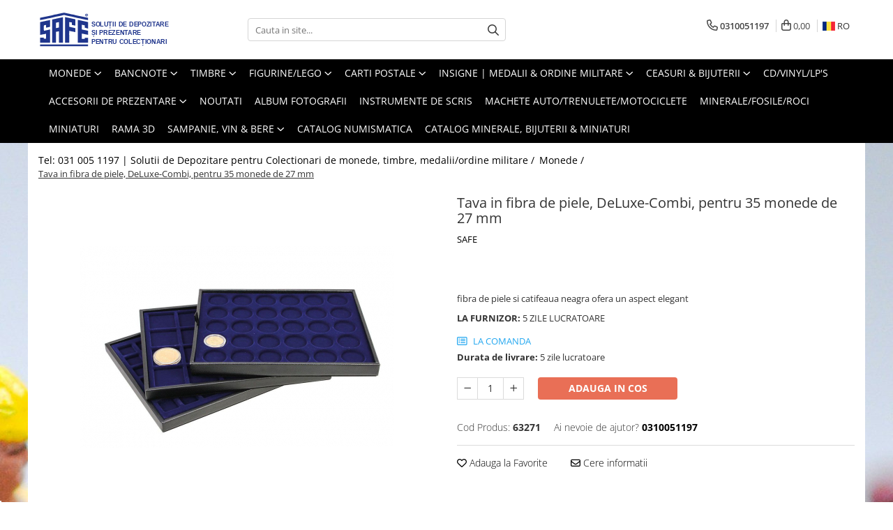

--- FILE ---
content_type: text/html; charset=UTF-8
request_url: https://www.safealbums.ro/monede-bancnote/tava-in-fibra-de-piele-deluxe-combi-pentru-35-monede-de-27-mm-63271.html
body_size: 44464
content:
<!DOCTYPE html>

<html lang="ro-ro">

	<head>
		<meta charset="UTF-8">

		<script src="https://gomagcdn.ro/themes/fashion/js/lazysizes.min.js?v=93161334-4.226" async=""></script>

		<script>
			function g_js(callbk){typeof callbk === 'function' ? window.addEventListener("DOMContentLoaded", callbk, false) : false;}
		</script>

					<link rel="icon" sizes="48x48" href="https://gomagcdn.ro/domains/safealbums.ro/files/favicon/favicon6170.png">
			<link rel="apple-touch-icon" sizes="180x180" href="https://gomagcdn.ro/domains/safealbums.ro/files/favicon/favicon6170.png">
		
		<style>
			/*body.loading{overflow:hidden;}
			body.loading #wrapper{opacity: 0;visibility: hidden;}
			body #wrapper{opacity: 1;visibility: visible;transition:all .1s ease-out;}*/

			.main-header .main-menu{min-height:43px;}
			.-g-hide{visibility:hidden;opacity:0;}

					</style>
							<link rel="preload" as="image" href="https://gomagcdn.ro/domains/safealbums.ro/files/product/large/tava-in-fibra-de-piele-deluxe-combi-pentru-35-monede-de-27-mm-572352.jpg" >
				<link rel="preconnect" href="https://gomagcdn.ro"><link rel="dns-prefetch" href="https://fonts.googleapis.com" /><link rel="dns-prefetch" href="https://fonts.gstatic.com" /><link rel="dns-prefetch" href="https://connect.facebook.net" /><link rel="dns-prefetch" href="https://www.facebook.com" /><link rel="dns-prefetch" href="https://www.googletagmanager.com" /><link rel="dns-prefetch" href="https://googleads.g.doubleclick.net" /><link rel="dns-prefetch" href="https://retargeting.newsmanapp.com" /><link rel="dns-prefetch" href="https://embed.tawk.to" />
					<link rel="stylesheet" href="https://gomagcdn.ro/themes/fashion/css/main-min-v2.css?v=93161334-4.226-1" data-values='{"blockScripts": "1"}'>
		
					<link rel="stylesheet" href="https://www.safealbums.ro/theme/default.css?v=31760005245">
		
						<link rel="stylesheet" href="https://gomagcdn.ro/themes/fashion/css/dev-style.css?v=93161334-4.226-1">
		
		
		
		<link rel="preload" href="https://gomagcdn.ro/themes/fashion/js/plugins.js?v=93161334-4.226" as="script">

		
					<link rel="preload" href="https://www.safealbums.ro/theme/default.js?v=31760005245" as="script">
		
		<link rel="alternate" hreflang="ro-ro" href="https://www.safealbums.ro/monede-bancnote/tava-in-fibra-de-piele-deluxe-combi-pentru-35-monede-de-27-mm-63271.html"><link rel="alternate" hreflang="en" href="https://www.safealbums.ro/en/coins-banknotes/tava-in-fibra-de-piele-deluxe-combi-pentru-35-monede-de-27-mm-63271.html"><link rel="alternate" hreflang="x-default" href="https://www.safealbums.ro/monede-bancnote/tava-in-fibra-de-piele-deluxe-combi-pentru-35-monede-de-27-mm-63271.html">
		<link rel="preload" href="https://gomagcdn.ro/themes/fashion/js/dev.js?v=93161334-4.226" as="script">

									<!-- Google tag (gtag.js) -->
<script async src="https://www.googletagmanager.com/gtag/js?id=G-ELVQJMVQMW"></script>
<script>
  window.dataLayer = window.dataLayer || [];
  function gtag(){dataLayer.push(arguments);}
  gtag('js', new Date());

  gtag('config', 'G-ELVQJMVQMW');
</script>					
		<meta name="expires" content="never">
		<meta name="revisit-after" content="1 days">
					<meta name="author" content="Gomag">
				<title>Tava in fibra de piele, DeLuxe-Combi, pentru 35 monede de 27 mm-63271</title>


					<meta name="robots" content="index,follow" />
						
		<meta name="description" content="SAFE ALBUMS | Tava din fibra de piele cu insertie in catifea albastru regal
Lucrata manual - pentru 35 monede de 27 mm
Sezutul, atat pe interior cat si pe exterior este acoperit in catifea de culoarea neagra.
Ramele sunt imbracate in fibra de piele (LEFA) ceea ce ofera un aspect nobil si valoros.
Maxim trei (3) astfel de tavi pot fi stocate in Cutia Nova DeLuxe - Combi.">
		<meta class="viewport" name="viewport" content="width=device-width, initial-scale=1.0, user-scalable=no">
							<meta property="og:description" content="fibra de piele si catifeaua neagra ofera un aspect elegant"/>
							<meta property="og:image" content="https://gomagcdn.ro/domains/safealbums.ro/files/product/large/tava-in-fibra-de-piele-deluxe-combi-pentru-35-monede-de-27-mm-572352.jpg"/>
															<link rel="canonical" href="https://www.safealbums.ro/monede-bancnote/tava-in-fibra-de-piele-deluxe-combi-pentru-35-monede-de-27-mm-63271.html" />
			<meta property="og:url" content="https://www.safealbums.ro/monede-bancnote/tava-in-fibra-de-piele-deluxe-combi-pentru-35-monede-de-27-mm-63271.html"/>
						
		<meta name="distribution" content="Global">
		<meta name="owner" content="www.safealbums.ro">
		<meta name="publisher" content="www.safealbums.ro">
		<meta name="rating" content="General">
		<meta name="copyright" content="Copyright www.safealbums.ro 2025. All rights reserved">
		<link rel="search" href="https://www.safealbums.ro/opensearch.ro.xml" type="application/opensearchdescription+xml" title="Cautare"/>

		
							<script src="https://gomagcdn.ro/themes/fashion/js/jquery-2.1.4.min.js"></script>
			<script defer src="https://gomagcdn.ro/themes/fashion/js/jquery.autocomplete.js?v=20181023"></script>
			<script src="https://gomagcdn.ro/themes/fashion/js/gomag.config.js?v=93161334-4.226"></script>
			<script src="https://gomagcdn.ro/themes/fashion/js/gomag.js?v=93161334-4.226"></script>
		
													<script>
$.Gomag.bind('User/Data/AffiliateMarketing/HideTrafiLeak', function(event, data){

    //hide tawk.to widget
	Tawk_API = Tawk_API || {};
	Tawk_API.onBeforeLoad = function(){
		Tawk_API.hideWidget();
	};
});
</script><script>
	var items = [];

	items.push(
		{
			id		:'63271',
			name	:'Tava in fibra de piele, DeLuxe-Combi, pentru 35 monede de 27 mm',
			brand	:'SAFE',
			category:'Monede',
			price	:100.6000,
			google_business_vertical: 'retail'
		}
	);

	gtag('event', 'view_item', {
		items: [items],
		currency: "RON",
		value: "100.6000",
		send_to: 'AW-660722273'
	});
		gtag('event', 'page_view', {
		send_to: 'AW-660722273',
		value: 100.6000,
		items: [{
			id: '63271',
			google_business_vertical: 'retail'
		}]
		});
	</script><script>	
	$(document).ready(function(){
		
		$(document).on('click', $GomagConfig.cartSummaryItemRemoveButton, function() {
			var productId = $(this).attr("data-product");
			var productSku = $(this).attr("data-productsku");
			var productPrice = $(this).attr("data-productprice");
			var productQty = $(this).attr("data-qty");
			
			gtag('event', 'remove_from_cart', {
					send_to	: 'AW-660722273',
					value	: parseFloat(productQty) * parseFloat(productPrice),
					items:[{
						id		: productSku,
						quantity: productQty,
						price	: productPrice		 
				}]
			})
			
		})
	
		$(document).on('click', $GomagConfig.checkoutItemRemoveButton, function() {
			
			var itemKey = $(this).attr('id').replace('__checkoutItemRemove','');
			var productId = $(this).data("product");
			var productSku = $(this).attr("productsku");
			var productPrice = $(this).attr("productprice");
			var productQty = $('#quantityToAdd_'+itemKey).val();
			
			gtag('event', 'remove_from_cart', {
				send_to	: 'AW-660722273',
				value	: parseFloat(productQty) * parseFloat(productPrice),
				items	:[{
					id		: productSku,
					quantity: productQty,
					price	: productPrice
				}]
			})
			
		})
	});		
	
</script>
<!-- Global site tag (gtag.js) - Google Analytics -->
<script async src="https://www.googletagmanager.com/gtag/js?id=G-ELVQJMVQMW"></script>
	<script>
 window.dataLayer = window.dataLayer || [];
  function gtag(){dataLayer.push(arguments);}

  var cookieValue = '';
  var name = 'g_c_consent' + "=";
  var decodedCookie = decodeURIComponent(document.cookie);
  var ca = decodedCookie.split(';');
  for(var i = 0; i <ca.length; i++) {
	var c = ca[i];
	while (c.charAt(0) == ' ') {
	  c = c.substring(1);
	}
	if (c.indexOf(name) == 0) {
	  cookieValue = c.substring(name.length, c.length);
	}
  }



if(cookieValue == ''){
	gtag('consent', 'default', {
	  'ad_storage': 'granted',
	  'ad_user_data': 'granted',
	  'ad_personalization': 'granted',
	  'analytics_storage': 'granted',
	  'personalization_storage': 'granted',
	  'functionality_storage': 'granted',
	  'security_storage': 'granted'
	});
	} else if(cookieValue != '-1'){


			gtag('consent', 'default', {
			'ad_storage': 'granted',
			'ad_user_data': 'granted',
			'ad_personalization': 'granted',
			'analytics_storage': 'granted',
			'personalization_storage': 'granted',
			'functionality_storage': 'granted',
			'security_storage': 'granted'
		});
	} else {
	 gtag('consent', 'default', {
		  'ad_storage': 'denied',
		  'ad_user_data': 'denied',
		  'ad_personalization': 'denied',
		  'analytics_storage': 'denied',
			'personalization_storage': 'denied',
			'functionality_storage': 'denied',
			'security_storage': 'denied'
		});

		 }
</script>
<script>

	
  gtag('js', new Date());

 
$.Gomag.bind('Cookie/Policy/Consent/Denied', function(){
	gtag('consent', 'update', {
		  'ad_storage': 'denied',
		  'ad_user_data': 'denied',
		  'ad_personalization': 'denied',
		  'analytics_storage': 'denied',
			'personalization_storage': 'denied',
			'functionality_storage': 'denied',
			'security_storage': 'denied'
		});
		})
$.Gomag.bind('Cookie/Policy/Consent/Granted', function(){
	gtag('consent', 'update', {
		  'ad_storage': 'granted',
		  'ad_user_data': 'granted',
		  'ad_personalization': 'granted',
		  'analytics_storage': 'granted',
			'personalization_storage': 'granted',
			'functionality_storage': 'granted',
			'security_storage': 'granted'
		});
		})
  gtag('config', 'G-ELVQJMVQMW', {allow_enhanced_conversions: true });
</script>
<script>
	function gaBuildProductVariant(product)
	{
		let _return = '';
		if(product.version != undefined)
		{
			$.each(product.version, function(i, a){
				_return += (_return == '' ? '' : ', ')+a.value;
			})
		}
		return _return;
	}

</script>
<script>
	$.Gomag.bind('Product/Add/To/Cart/After/Listing', function gaProductAddToCartLV4(event, data) {
		if(data.product !== undefined) {
			var gaProduct = false;
			if(typeof(gaProducts) != 'undefined' && gaProducts[data.product.id] != undefined)
			{
				gaProduct = gaProducts[data.product.id];

			}

			if(gaProduct == false)
			{
				gaProduct = {};
				gaProduct.item_id = data.product.sku;
				gaProduct.currency = data.product.currency ? (String(data.product.currency).toLowerCase() == 'lei' ? 'RON' : data.product.currency) : 'RON';
				gaProduct.item_name =  data.product.sku ;
				gaProduct.item_variant= gaBuildProductVariant(data.product);
				gaProduct.item_brand = data.product.brand;
				gaProduct.item_category = data.product.category;

			}

			gaProduct.price = parseFloat(data.product.price).toFixed(2);
			gaProduct.quantity = data.product.productQuantity;
			gtag("event", "add_to_cart", {
				currency: gaProduct.currency,
				value: parseFloat(gaProduct.price) * parseFloat(gaProduct.quantity),
				items: [
					gaProduct
				]
			});

		}
	})
	$.Gomag.bind('Product/Add/To/Cart/After/Details', function gaProductAddToCartDV4(event, data){

		if(data.product !== undefined){

			var gaProduct = false;
			if(
				typeof(gaProducts) != 'undefined'
				&&
				gaProducts[data.product.id] != undefined
			)
			{
				var gaProduct = gaProducts[data.product.id];
			}

			if(gaProduct == false)
			{
				gaProduct = {};
				gaProduct.item_id = data.product.sku;
				gaProduct.currency = data.product.currency ? (String(data.product.currency).toLowerCase() == 'lei' ? 'RON' : data.product.currency) : 'RON';
				gaProduct.item_name =  data.product.sku ;
				gaProduct.item_variant= gaBuildProductVariant(data.product);
				gaProduct.item_brand = data.product.brand;
				gaProduct.item_category = data.product.category;

			}

			gaProduct.price = parseFloat(data.product.price).toFixed(2);
			gaProduct.quantity = data.product.productQuantity;


			gtag("event", "add_to_cart", {
			  currency: gaProduct.currency,
			  value: parseFloat(gaProduct.price) * parseFloat(gaProduct.quantity),
			  items: [
				gaProduct
			  ]
			});
        }

	})
	 $.Gomag.bind('Product/Remove/From/Cart', function gaProductRemovedFromCartV4(event, data){
		var envData = $.Gomag.getEnvData();
		var products = envData.products;

		if(data.data.product !== undefined && products[data.data.product] !== undefined){


			var dataProduct = products[data.data.product];


			gaProduct = {};
			gaProduct.item_id = dataProduct.sku;

			gaProduct.item_name =   dataProduct.sku ;
			gaProduct.currency = dataProduct.currency ? (String(dataProduct.currency).toLowerCase() == 'lei' ? 'RON' : dataProduct.currency) : 'RON';
			gaProduct.item_category = dataProduct.category;
			gaProduct.item_brand = dataProduct.brand;
			gaProduct.price = parseFloat(dataProduct.price).toFixed(2);
			gaProduct.quantity = data.data.quantity;
			gaProduct.item_variant= gaBuildProductVariant(dataProduct);
			gtag("event", "remove_from_cart", {
			  currency: gaProduct.currency,
			  value: parseFloat(gaProduct.price) * parseFloat(gaProduct.quantity),
			  items: [
				gaProduct
			  ]
			});
        }

	});

	 $.Gomag.bind('Cart/Quantity/Update', function gaCartQuantityUpdateV4(event, data){
		var envData = $.Gomag.getEnvData();
		var products = envData.products;
		if(!data.data.finalQuantity || !data.data.initialQuantity)
		{
			return false;
		}
		var dataProduct = products[data.data.product];
		if(dataProduct == undefined)
		{
			return false;
		}

		gaProduct = {};
		gaProduct.item_id = dataProduct.sku;
		gaProduct.currency = dataProduct.currency ? (String(dataProduct.currency).toLowerCase() == 'lei' ? 'RON' : dataProduct.currency) : 'RON';
		gaProduct.item_name =  dataProduct.sku ;

		gaProduct.item_category = dataProduct.category;
		gaProduct.item_brand = dataProduct.brand;
		gaProduct.price = parseFloat(dataProduct.price).toFixed(2);
		gaProduct.item_variant= gaBuildProductVariant(dataProduct);
		if(parseFloat(data.data.initialQuantity) < parseFloat(data.data.finalQuantity))
		{
			var quantity = parseFloat(data.data.finalQuantity) - parseFloat(data.data.initialQuantity);
			gaProduct.quantity = quantity;

			gtag("event", "add_to_cart", {
			  currency: gaProduct.currency,
			  value: parseFloat(gaProduct.price) * parseFloat(gaProduct.quantity),
			  items: [
				gaProduct
			  ]
			});
		}
		else if(parseFloat(data.data.initialQuantity) > parseFloat(data.data.finalQuantity))
		{
			var quantity = parseFloat(data.data.initialQuantity) - parseFloat(data.data.finalQuantity);
			gaProduct.quantity = quantity;
			gtag("event", "remove_from_cart", {
			  currency: gaProduct.currency,
			  value: parseFloat(gaProduct.price) * parseFloat(gaProduct.quantity),
			  items: [
				gaProduct
			  ]
			});
		}

	});

</script>
<script>
function gmsc(name, value)
{
	if(value != undefined && value)
	{
		var expires = new Date();
		expires.setTime(expires.getTime() + parseInt(3600*24*1000*90));
		document.cookie = encodeURIComponent(name) + "=" + encodeURIComponent(value) + '; expires='+ expires.toUTCString() + "; path=/";
	}
}
let gmqs = window.location.search;
let gmup = new URLSearchParams(gmqs);
gmsc('g_sc', gmup.get('shop_campaign'));
gmsc('shop_utm_campaign', gmup.get('utm_campaign'));
gmsc('shop_utm_medium', gmup.get('utm_medium'));
gmsc('shop_utm_source', gmup.get('utm_source'));
</script><!-- Google Tag Manager -->
    <script>(function(w,d,s,l,i){w[l]=w[l]||[];w[l].push({'gtm.start':
    new Date().getTime(),event:'gtm.js'});var f=d.getElementsByTagName(s)[0],
    j=d.createElement(s),dl=l!='dataLayer'?'&l='+l:'';j.async=true;j.src=
    'https://www.googletagmanager.com/gtm.js?id='+i+dl;f.parentNode.insertBefore(j,f);
    })(window,document,'script','dataLayer','GTM-5NGD3K3');</script>
    <!-- End Google Tag Manager --><script>
window.dataLayer = window.dataLayer || [];
window.gtag = window.gtag || function(){dataLayer.push(arguments);}
</script><!-- Facebook Pixel Code -->
				<script>
				!function(f,b,e,v,n,t,s){if(f.fbq)return;n=f.fbq=function(){n.callMethod?
				n.callMethod.apply(n,arguments):n.queue.push(arguments)};if(!f._fbq)f._fbq=n;
				n.push=n;n.loaded=!0;n.version="2.0";n.queue=[];t=b.createElement(e);t.async=!0;
				t.src=v;s=b.getElementsByTagName(e)[0];s.parentNode.insertBefore(t,s)}(window,
				document,"script","//connect.facebook.net/en_US/fbevents.js");

				fbq("init", "336060187381942");
				fbq("track", "PageView");</script>
				<!-- End Facebook Pixel Code -->
				<script>
				$.Gomag.bind('User/Ajax/Data/Loaded', function(event, data){
					if(data != undefined && data.data != undefined)
					{
						var eventData = data.data;
						if(eventData.facebookUserData != undefined)
						{
							$('body').append(eventData.facebookUserData);
						}
					}
				})
				</script>
				<script>
	$.Gomag.bind('Product/Add/To/Cart/After/Listing', function(event, data){
		if(data.product !== undefined){
			gtag('event', 'add_to_cart', {
				send_to	: 'AW-660722273',
				value	: parseFloat(data.product.productQuantity) * parseFloat(data.product.price),
				items	:[{
					id		: data.product.sku,
					name	: data.product.name,
					brand	: data.product.brand,
					category: data.product.category,
					quantity: data.product.productQuantity,
					price	: data.product.price
				 
			}]
		   })
        }
	})
	$.Gomag.bind('Product/Add/To/Cart/After/Details', function(event, data){
		
		if(data.product !== undefined){
			gtag('event', 'add_to_cart', {
				send_to: 'AW-660722273',
				value: parseFloat(data.product.productQuantity) * parseFloat(data.product.price),
				items: [{
					id: data.product.sku,
					name		: data.product.name,
					brand		: data.product.brand,
					category	: data.product.category,
					quantity	: data.product.productQuantity,
					price		: data.product.price
				}]	
			})
		}
	})
   
</script><meta name="google-site-verification" content="I5RRe0v3EdfOeb1zhTuI2RsWqzeRxWmU9jelZZ7H-08" />					
		
	</head>

	<body class="" style="background: url(https://gomagcdn.ro/domains/safealbums.ro/files/background/solutii-depozitare-miniaturi3013.jpg) top center no-repeat;">

		<script >
			function _addCss(url, attribute, value, loaded){
				var _s = document.createElement('link');
				_s.rel = 'stylesheet';
				_s.href = url;
				_s.type = 'text/css';
				if(attribute)
				{
					_s.setAttribute(attribute, value)
				}
				if(loaded){
					_s.onload = function(){
						var dom = document.getElementsByTagName('body')[0];
						//dom.classList.remove('loading');
					}
				}
				var _st = document.getElementsByTagName('link')[0];
				_st.parentNode.insertBefore(_s, _st);
			}
			//_addCss('https://fonts.googleapis.com/css2?family=Open+Sans:ital,wght@0,300;0,400;0,600;0,700;1,300;1,400&display=swap');
			_addCss('https://gomagcdn.ro/themes/_fonts/Open-Sans.css');

		</script>
		<script>
				/*setTimeout(
				  function()
				  {
				   document.getElementsByTagName('body')[0].classList.remove('loading');
				  }, 1000);*/
		</script>
							
					<div id="fb-root"></div>
						<script >
			window.fbAsyncInit = function() {
			FB.init({
			appId : '112369153733267',
			autoLogAppEvents : true,
			xfbml : true,
			version : 'v12.0'
			});
			};
			</script>
			<script async defer crossorigin="anonymous" src="https://connect.facebook.net/ro_RO/sdk.js"></script>
					
		<div id="wrapper">
			<!-- BLOCK:862b2258244b6c522a967e964d166edd start -->
<div id="_cartSummary" class="hide"></div>

<script >
	$(document).ready(function() {

		$(document).on('keypress', '.-g-input-loader', function(){
			$(this).addClass('-g-input-loading');
		})

		$.Gomag.bind('Product/Add/To/Cart/After', function(eventResponse, properties)
		{
									var data = JSON.parse(properties.data);
			$('.q-cart').html(data.quantity);
			if(parseFloat(data.quantity) > 0)
			{
				$('.q-cart').removeClass('hide');
			}
			else
			{
				$('.q-cart').addClass('hide');
			}
			$('.cartPrice').html(data.subtotal + ' ' + data.currency);
			$('.cartProductCount').html(data.quantity);


		})
		$('#_cartSummary').on('updateCart', function(event, cart) {
			var t = $(this);

			$.get('https://www.safealbums.ro/cart-update', {
				cart: cart
			}, function(data) {

				$('.q-cart').html(data.quantity);
				if(parseFloat(data.quantity) > 0)
				{
					$('.q-cart').removeClass('hide');
				}
				else
				{
					$('.q-cart').addClass('hide');
				}
				$('.cartPrice').html(data.subtotal + ' ' + data.currency);
				$('.cartProductCount').html(data.quantity);
			}, 'json');
			window.ga = window.ga || function() {
				(ga.q = ga.q || []).push(arguments)
			};
			ga('send', 'event', 'Buton', 'Click', 'Adauga_Cos');
		});

		if(window.gtag_report_conversion) {
			$(document).on("click", 'li.phone-m', function() {
				var phoneNo = $('li.phone-m').children( "a").attr('href');
				gtag_report_conversion(phoneNo);
			});

		}

	});
</script>



<header class="main-header container-bg clearfix" data-block="headerBlock">
	<div class="discount-tape container-h full -g-hide" id="_gomagHellobar"></div>

		
	<div class="top-head-bg container-h full">

		<div class="top-head container-h">
			<div class="row">
				<div class="col-md-3 col-sm-3 col-xs-5 logo-h">
					
	<a href="https://www.safealbums.ro" id="logo" data-pageId="2">
		<img src="https://gomagcdn.ro/domains/safealbums.ro/files/company/logo191-4783653307.svg" fetchpriority="high" class="img-responsive" alt="Tel: 031 005 1197 | info@safealbums.ro | Otopeni" title="Tel: 031 005 1197 | info@safealbums.ro | Otopeni" width="200" height="50" style="width:auto;">
	</a>
				</div>
				<div class="col-md-4 col-sm-4 col-xs-7 main search-form-box">
					
<form name="search-form" class="search-form" action="https://www.safealbums.ro/produse" id="_searchFormMainHeader">

	<input id="_autocompleteSearchMainHeader" name="c" class="input-placeholder -g-input-loader" type="text" placeholder="Cauta in site..." aria-label="Search"  value="">
	<button id="_doSearch" class="search-button" aria-hidden="true">
		<i class="fa fa-search" aria-hidden="true"></i>
	</button>

				<script >
			$(document).ready(function() {

				$('#_autocompleteSearchMainHeader').autocomplete({
					serviceUrl: 'https://www.safealbums.ro/autocomplete',
					minChars: 2,
					deferRequestBy: 700,
					appendTo: '#_searchFormMainHeader',
					width: parseInt($('#_doSearch').offset().left) - parseInt($('#_autocompleteSearchMainHeader').offset().left),
					formatResult: function(suggestion, currentValue) {
						return suggestion.value;
					},
					onSelect: function(suggestion) {
						$(this).val(suggestion.data);
					},
					onSearchComplete: function(suggestion) {
						$(this).removeClass('-g-input-loading');
					}
				});
				$(document).on('click', '#_doSearch', function(e){
					e.preventDefault();
					if($('#_autocompleteSearchMainHeader').val() != '')
					{
						$('#_searchFormMainHeader').submit();
					}
				})
			});
		</script>
	

</form>
				</div>
				<div class="col-md-5 col-sm-5 acount-section">
					
<ul>
	<li class="search-m hide">
		<a href="#" class="-g-no-url" aria-label="Cauta in site..." data-pageId="">
			<i class="fa fa-search search-open" aria-hidden="true"></i>
			<i style="display:none" class="fa fa-times search-close" aria-hidden="true"></i>
		</a>
	</li>
	<li class="-g-user-icon -g-user-icon-empty">
			
	</li>
	
				<li class="contact-header">
			<a href="tel:0310051197" aria-label="Contacteaza-ne" data-pageId="3">
				<i class="fa fa-phone" aria-hidden="true"></i>
								<span>0310051197</span>
			</a>
		</li>
			<li class="wishlist-header hide">
		<a href="https://www.safealbums.ro/wishlist" aria-label="Wishlist" data-pageId="28">
			<span class="-g-wishlist-product-count -g-hide"></span>
			<i class="fa fa-heart-o" aria-hidden="true"></i>
			<span class="">Favorite</span>
		</a>
	</li>
	<li class="cart-header-btn cart">
		<a class="cart-drop _showCartHeader" href="https://www.safealbums.ro/cos-de-cumparaturi" aria-label="Cos de cumparaturi">
			<span class="q-cart hide">0</span>
			<i class="fa fa-shopping-bag" aria-hidden="true"></i>
			<span class="count cartPrice">0,00
				
			</span>
		</a>
					<div class="cart-dd  _cartShow cart-closed"></div>
			</li>

			<li class="international-header">
			<span class="flag-select">
				<img src="https://gomagcdn.ro/themes/fashion/gfx/ro-i.png" style="margin-bottom: 3px;" height="13" width="18" alt="Ro"> RO			</span>
			<ul class="flag-drop">
								<li class="language-header">
				<span class="international-title">Limba</span>
					<ul class="international-holder">
													<li>
								<a class="text-default" data-lang="ro" href="https://www.safealbums.ro" aria-label="Limba ro">
									<img src="https://gomagcdn.ro/themes/fashion/gfx/ro-i.png" height="13" width="18" alt="ro">
									Romana
								</a>
							</li>
													<li>
								<a class="text-default" data-lang="en" href="https://www.safealbums.ro/en" aria-label="Limba en">
									<img src="https://gomagcdn.ro/themes/fashion/gfx/en-i.png" height="13" width="18" alt="en">
									English
								</a>
							</li>
											</ul>
				</li>
											</ul>
		</li>
	</ul>

	<script>
		$(document).ready(function() {
			//Cart
							$('.cart').mouseenter(function() {
					$.Gomag.showCartSummary('div._cartShow');
				}).mouseleave(function() {
					$.Gomag.hideCartSummary('div._cartShow');
					$('div._cartShow').removeClass('cart-open');
				});
						$(document).on('click', '.dropdown-toggle', function() {
				window.location = $(this).attr('href');
			})
		})
	</script>

				</div>
			</div>
		</div>
	</div>


<div id="navigation">
	<nav id="main-menu" class="main-menu container-h full clearfix">
		<a href="#" class="menu-trg -g-no-url" title="Produse">
			<span>&nbsp;</span>
		</a>
		
<div class="container-h nav-menu-hh clearfix">

	<!-- BASE MENU -->
	<ul class="
			nav-menu base-menu container-h
			
			
		">

		

			
		<li class="menu-drop __GomagMM ">
							<a
					href="https://www.safealbums.ro/monede-bancnote"
					class="  "
					rel="  "
					
					title="Monede"
					data-Gomag='{"image":"https:\/\/gomagcdn.ro\/domains\/safealbums.ro\/files\/category\/original\/monede4343.jpg"}'
					data-block-name="mainMenuD0"
					data-pageId= "80"
					data-block="mainMenuD">
											<span class="list">Monede</span>
						<i class="fa fa-angle-down"></i>
				</a>

									<div class="menu-dd">
										<ul class="drop-list clearfix w100">
																																						<li class="fl">
										<div class="col">
											<p class="title">
												<a
												href="https://www.safealbums.ro/compact-a4-albume"
												class="title    "
												rel="  "
												
												title="Album Compact A4"
												data-Gomag='{"image":"https:\/\/gomagcdn.ro\/domains\/safealbums.ro\/files\/category\/original\/CompactA4-thumbnail4090.jpg"}'
												data-block-name="mainMenuD1"
												data-block="mainMenuD"
												data-pageId= "80"
												>
																										Album Compact A4
												</a>
											</p>
																						
										</div>
									</li>
																																<li class="fl">
										<div class="col">
											<p class="title">
												<a
												href="https://www.safealbums.ro/album-monede"
												class="title    "
												rel="  "
												
												title="Album pentru monede"
												data-Gomag='{"image":"https:\/\/gomagcdn.ro\/domains\/safealbums.ro\/files\/category\/original\/album monede-combi2624.jpg"}'
												data-block-name="mainMenuD1"
												data-block="mainMenuD"
												data-pageId= "80"
												>
																										Album pentru monede
												</a>
											</p>
																																															<a
														href="https://www.safealbums.ro/premium"
														rel="  "
														
														title="Album Premium"
														class="    "
														data-Gomag='{"image":"https:\/\/gomagcdn.ro\/domains\/safealbums.ro\/files\/category\/original\/album euro Premium4968.jpg"}'
														data-block-name="mainMenuD2"
														data-block="mainMenuD"
														data-pageId=""
													>
																												<i class="fa fa-angle-right"></i>
														<span>Album Premium</span>
													</a>
																									<a
														href="https://www.safealbums.ro/sistemul-compact-coin-sets"
														rel="  "
														
														title="Album Compact Coin-Sets"
														class="    "
														data-Gomag='{"image":"https:\/\/gomagcdn.ro\/domains\/safealbums.ro\/files\/category\/original\/Coin-Sets_7379_73786494.jpg"}'
														data-block-name="mainMenuD2"
														data-block="mainMenuD"
														data-pageId=""
													>
																												<i class="fa fa-angle-right"></i>
														<span>Album Compact Coin-Sets</span>
													</a>
																									<a
														href="https://www.safealbums.ro/albume-art-line"
														rel="  "
														
														title="Album monede ART-Line"
														class="    "
														data-Gomag='{"image":"https:\/\/gomagcdn.ro\/domains\/safealbums.ro\/files\/category\/original\/Alben_Artline2523.jpg"}'
														data-block-name="mainMenuD2"
														data-block="mainMenuD"
														data-pageId=""
													>
																												<i class="fa fa-angle-right"></i>
														<span>Album monede ART-Line</span>
													</a>
																									<a
														href="https://www.safealbums.ro/combi"
														rel="  "
														
														title="Album Coin-Combi"
														class="    "
														data-Gomag='{"image":"https:\/\/gomagcdn.ro\/domains\/safealbums.ro\/files\/category\/original\/album monede-combi6572.jpg"}'
														data-block-name="mainMenuD2"
														data-block="mainMenuD"
														data-pageId=""
													>
																												<i class="fa fa-angle-right"></i>
														<span>Album Coin-Combi</span>
													</a>
																									<a
														href="https://www.safealbums.ro/albume-top-set"
														rel="  "
														
														title="Album TOP-Set"
														class="    "
														data-Gomag='{"image":"https:\/\/gomagcdn.ro\/domains\/safealbums.ro\/files\/category\/original\/007822-topset-album_2-euro_14554.jpg"}'
														data-block-name="mainMenuD2"
														data-block="mainMenuD"
														data-pageId=""
													>
																												<i class="fa fa-angle-right"></i>
														<span>Album TOP-Set</span>
													</a>
																									<a
														href="https://www.safealbums.ro/album-de-buzunar"
														rel="  "
														
														title="Album de buzunar"
														class="    "
														data-Gomag='{"image":"https:\/\/gomagcdn.ro\/domains\/safealbums.ro\/files\/category\/original\/7636628.jpg"}'
														data-block-name="mainMenuD2"
														data-block="mainMenuD"
														data-pageId=""
													>
																												<i class="fa fa-angle-right"></i>
														<span>Album de buzunar</span>
													</a>
																									<a
														href="https://www.safealbums.ro/album-de-monede-designo"
														rel="  "
														
														title="Album de monede Designo"
														class="    "
														data-Gomag='{"image":"https:\/\/gomagcdn.ro\/domains\/safealbums.ro\/files\/category\/original\/8558-thumbnail1405.jpg"}'
														data-block-name="mainMenuD2"
														data-block="mainMenuD"
														data-pageId=""
													>
																												<i class="fa fa-angle-right"></i>
														<span>Album de monede Designo</span>
													</a>
																							
										</div>
									</li>
																																<li class="fl">
										<div class="col">
											<p class="title">
												<a
												href="https://www.safealbums.ro/cutii-si-sertare-lacuite-6590-si-6591"
												class="title    "
												rel="  "
												
												title="Sistemul Black Lacquer"
												data-Gomag='{"image":"https:\/\/gomagcdn.ro\/domains\/safealbums.ro\/files\/category\/original\/6590_black lacquer7365.jpg"}'
												data-block-name="mainMenuD1"
												data-block="mainMenuD"
												data-pageId= "80"
												>
																										Sistemul Black Lacquer
												</a>
											</p>
																																															<a
														href="https://www.safealbums.ro/black-lacquer-maxi"
														rel="  "
														
														title="Black Lacquer Maxi"
														class="    "
														data-Gomag='{"image":"https:\/\/gomagcdn.ro\/domains\/safealbums.ro\/files\/category\/original\/6590-thumbnail4163.jpg"}'
														data-block-name="mainMenuD2"
														data-block="mainMenuD"
														data-pageId=""
													>
																												<i class="fa fa-angle-right"></i>
														<span>Black Lacquer Maxi</span>
													</a>
																									<a
														href="https://www.safealbums.ro/black-lacquer-stivuibil"
														rel="  "
														
														title="Black Lacquer Stivuibil"
														class="    "
														data-Gomag='{"image":"https:\/\/gomagcdn.ro\/domains\/safealbums.ro\/files\/category\/original\/65914772.jpg"}'
														data-block-name="mainMenuD2"
														data-block="mainMenuD"
														data-pageId=""
													>
																												<i class="fa fa-angle-right"></i>
														<span>Black Lacquer Stivuibil</span>
													</a>
																									<a
														href="https://www.safealbums.ro/sertare-black-lacquer"
														rel="  "
														
														title="Sertare Black Lacquer"
														class="    "
														data-Gomag='{"image":"https:\/\/gomagcdn.ro\/domains\/safealbums.ro\/files\/category\/original\/5945-11233.jpg"}'
														data-block-name="mainMenuD2"
														data-block="mainMenuD"
														data-pageId=""
													>
																												<i class="fa fa-angle-right"></i>
														<span>Sertare Black Lacquer</span>
													</a>
																							
										</div>
									</li>
																																<li class="fl">
										<div class="col">
											<p class="title">
												<a
												href="https://www.safealbums.ro/compact-standard"
												class="title    "
												rel="  "
												
												title="Album Compact-Standard"
												data-Gomag='{"image":"https:\/\/gomagcdn.ro\/domains\/safealbums.ro\/files\/category\/original\/compact standard_thumbnail3615.jpg"}'
												data-block-name="mainMenuD1"
												data-block="mainMenuD"
												data-pageId= "80"
												>
																										Album Compact-Standard
												</a>
											</p>
																						
										</div>
									</li>
																																<li class="fl">
										<div class="col">
											<p class="title">
												<a
												href="https://www.safealbums.ro/folii-monede-16"
												class="title    "
												rel="  "
												
												title="Folii Monede"
												data-Gomag='{"image":"https:\/\/gomagcdn.ro\/domains\/safealbums.ro\/files\/category\/original\/007346--premium-album-universal7252.jpg"}'
												data-block-name="mainMenuD1"
												data-block="mainMenuD"
												data-pageId= "80"
												>
																										Folii Monede
												</a>
											</p>
																																															<a
														href="https://www.safealbums.ro/folii-de-monede-pentru-compact-a4"
														rel="  "
														
														title="Folii Monede Compact A4"
														class="    "
														data-Gomag='{"image":"https:\/\/gomagcdn.ro\/domains\/safealbums.ro\/files\/category\/original\/433-thumbnail3625.jpg"}'
														data-block-name="mainMenuD2"
														data-block="mainMenuD"
														data-pageId=""
													>
																												<i class="fa fa-angle-right"></i>
														<span>Folii Monede Compact A4</span>
													</a>
																									<a
														href="https://www.safealbums.ro/folii-premium"
														rel="  "
														
														title="Folii Premium"
														class="    "
														data-Gomag='{"image":"https:\/\/gomagcdn.ro\/domains\/safealbums.ro\/files\/category\/original\/folii premium6599.jpg"}'
														data-block-name="mainMenuD2"
														data-block="mainMenuD"
														data-pageId=""
													>
																												<i class="fa fa-angle-right"></i>
														<span>Folii Premium</span>
													</a>
																									<a
														href="https://www.safealbums.ro/folii-coin-combi-coin-n-s"
														rel="  "
														
														title="Folii Coin-Combi & Coin-N/S"
														class="    "
														data-Gomag='{"image":"https:\/\/gomagcdn.ro\/domains\/safealbums.ro\/files\/category\/original\/772-coin-s-thumbnail2284.jpg"}'
														data-block-name="mainMenuD2"
														data-block="mainMenuD"
														data-pageId=""
													>
																												<i class="fa fa-angle-right"></i>
														<span>Folii Coin-Combi &amp; Coin-N/S</span>
													</a>
																									<a
														href="https://www.safealbums.ro/folii-topset-ptr-euro"
														rel="  "
														
														title="Folii TOPset"
														class="    "
														data-Gomag='{"image":"https:\/\/gomagcdn.ro\/domains\/safealbums.ro\/files\/category\/original\/7822-B2_Bild_15519.jpg"}'
														data-block-name="mainMenuD2"
														data-block="mainMenuD"
														data-pageId=""
													>
																												<i class="fa fa-angle-right"></i>
														<span>Folii TOPset</span>
													</a>
																									<a
														href="https://www.safealbums.ro/folii-monede-compact"
														rel="  "
														
														title="Folii Compact Standard"
														class="    "
														data-Gomag='{"image":"https:\/\/gomagcdn.ro\/domains\/safealbums.ro\/files\/category\/original\/78557708.jpg"}'
														data-block-name="mainMenuD2"
														data-block="mainMenuD"
														data-pageId=""
													>
																												<i class="fa fa-angle-right"></i>
														<span>Folii Compact Standard</span>
													</a>
																							
										</div>
									</li>
																																<li class="fl">
										<div class="col">
											<p class="title">
												<a
												href="https://www.safealbums.ro/cutii-monede"
												class="title    "
												rel="  "
												
												title="Cutii Monede"
												data-Gomag='{"image":"https:\/\/gomagcdn.ro\/domains\/safealbums.ro\/files\/category\/original\/57913872.jpg"}'
												data-block-name="mainMenuD1"
												data-block="mainMenuD"
												data-pageId= "80"
												>
																										Cutii Monede
												</a>
											</p>
																																															<a
														href="https://www.safealbums.ro/cutii-din-lemn"
														rel="  "
														
														title="Cutii din lemn"
														class="    "
														data-Gomag='{"image":"https:\/\/gomagcdn.ro\/domains\/safealbums.ro\/files\/category\/original\/005883-muenz-kassette-elegance_01_11732.jpg"}'
														data-block-name="mainMenuD2"
														data-block="mainMenuD"
														data-pageId=""
													>
																												<i class="fa fa-angle-right"></i>
														<span>Cutii din lemn</span>
													</a>
																									<a
														href="https://www.safealbums.ro/cutii-plastic-dur"
														rel="  "
														
														title="Cutii moneda"
														class="    "
														data-Gomag='{"image":"https:\/\/gomagcdn.ro\/domains\/safealbums.ro\/files\/category\/original\/79492309.jpg"}'
														data-block-name="mainMenuD2"
														data-block="mainMenuD"
														data-pageId=""
													>
																												<i class="fa fa-angle-right"></i>
														<span>Cutii moneda</span>
													</a>
																							
										</div>
									</li>
																																<li class="fl">
										<div class="col">
											<p class="title">
												<a
												href="https://www.safealbums.ro/valize-monede"
												class="title    "
												rel="  "
												
												title="Valiza pentru monede"
												data-Gomag='{"image":"https:\/\/gomagcdn.ro\/domains\/safealbums.ro\/files\/category\/original\/273_avatar9469.jpg"}'
												data-block-name="mainMenuD1"
												data-block="mainMenuD"
												data-pageId= "80"
												>
																										Valiza pentru monede
												</a>
											</p>
																																															<a
														href="https://www.safealbums.ro/valize-mari-pentru-monede"
														rel="  "
														
														title="Valize Mari"
														class="    "
														data-Gomag='{"image":"https:\/\/gomagcdn.ro\/domains\/safealbums.ro\/files\/category\/original\/269-97284.jpg"}'
														data-block-name="mainMenuD2"
														data-block="mainMenuD"
														data-pageId=""
													>
																												<i class="fa fa-angle-right"></i>
														<span>Valize Mari</span>
													</a>
																									<a
														href="https://www.safealbums.ro/valize-mici"
														rel="  "
														
														title="Valize Mici"
														class="    "
														data-Gomag='{"image":"https:\/\/gomagcdn.ro\/domains\/safealbums.ro\/files\/category\/original\/1765839.jpg"}'
														data-block-name="mainMenuD2"
														data-block="mainMenuD"
														data-pageId=""
													>
																												<i class="fa fa-angle-right"></i>
														<span>Valize Mici</span>
													</a>
																							
										</div>
									</li>
																																<li class="fl">
										<div class="col">
											<p class="title">
												<a
												href="https://www.safealbums.ro/tavi-monede"
												class="title    "
												rel="  "
												
												title="Tavi si Sertare"
												data-Gomag='{"image":"https:\/\/gomagcdn.ro\/domains\/safealbums.ro\/files\/category\/original\/tavi monede2673.jpg"}'
												data-block-name="mainMenuD1"
												data-block="mainMenuD"
												data-pageId= "80"
												>
																										Tavi si Sertare
												</a>
											</p>
																																															<a
														href="https://www.safealbums.ro/sertare"
														rel="  "
														
														title="Sertare"
														class="    "
														data-Gomag='{"image":"https:\/\/gomagcdn.ro\/domains\/safealbums.ro\/files\/category\/original\/5904-15719.jpg"}'
														data-block-name="mainMenuD2"
														data-block="mainMenuD"
														data-pageId=""
													>
																												<i class="fa fa-angle-right"></i>
														<span>Sertare</span>
													</a>
																									<a
														href="https://www.safealbums.ro/tavi-mari-pentru-monede"
														rel="  "
														
														title="Tavi mari pentru monede"
														class="    "
														data-Gomag='{"image":"https:\/\/gomagcdn.ro\/domains\/safealbums.ro\/files\/category\/original\/tavi monede3550.jpg"}'
														data-block-name="mainMenuD2"
														data-block="mainMenuD"
														data-pageId=""
													>
																												<i class="fa fa-angle-right"></i>
														<span>Tavi mari pentru monede</span>
													</a>
																									<a
														href="https://www.safealbums.ro/tavi-mici"
														rel="  "
														
														title="Tavi mici pentru monede"
														class="    "
														data-Gomag='{"image":"https:\/\/gomagcdn.ro\/domains\/safealbums.ro\/files\/category\/original\/tavi mici monede4555.jpg"}'
														data-block-name="mainMenuD2"
														data-block="mainMenuD"
														data-pageId=""
													>
																												<i class="fa fa-angle-right"></i>
														<span>Tavi mici pentru monede</span>
													</a>
																							
										</div>
									</li>
																																<li class="fl">
										<div class="col">
											<p class="title">
												<a
												href="https://www.safealbums.ro/vitrine-prezetare-depozitare-monede"
												class="title    "
												rel="  "
												
												title="Vitrina expunere monede"
												data-Gomag='{"image":"https:\/\/gomagcdn.ro\/domains\/safealbums.ro\/files\/category\/original\/vitrina expunere monede5107.jpg"}'
												data-block-name="mainMenuD1"
												data-block="mainMenuD"
												data-pageId= "80"
												>
																										Vitrina expunere monede
												</a>
											</p>
																																															<a
														href="https://www.safealbums.ro/vitrina-cu-locasuri-rotunde"
														rel="  "
														
														title="Vitrina cu locasuri rotunde"
														class="    "
														data-Gomag='{"image":"https:\/\/gomagcdn.ro\/domains\/safealbums.ro\/files\/category\/original\/vitrina cu locasuri rotunde-Large1287.jpg"}'
														data-block-name="mainMenuD2"
														data-block="mainMenuD"
														data-pageId=""
													>
																												<i class="fa fa-angle-right"></i>
														<span>Vitrina cu locasuri rotunde</span>
													</a>
																									<a
														href="https://www.safealbums.ro/vitrina-cu-locasuri-patrate"
														rel="  "
														
														title="Vitrina cu locasuri patrate"
														class="    "
														data-Gomag='{"image":"https:\/\/gomagcdn.ro\/domains\/safealbums.ro\/files\/category\/original\/vitrina cu locasuri patrate-Large1551.jpg"}'
														data-block-name="mainMenuD2"
														data-block="mainMenuD"
														data-pageId=""
													>
																												<i class="fa fa-angle-right"></i>
														<span>Vitrina cu locasuri patrate</span>
													</a>
																							
										</div>
									</li>
																																<li class="fl">
										<div class="col">
											<p class="title">
												<a
												href="https://www.safealbums.ro/capsule-si-rame"
												class="title    "
												rel="  "
												
												title="Capsule pentru monede"
												data-Gomag='{"image":"https:\/\/gomagcdn.ro\/domains\/safealbums.ro\/files\/category\/original\/capsule fara numar2620.jpg"}'
												data-block-name="mainMenuD1"
												data-block="mainMenuD"
												data-pageId= "80"
												>
																										Capsule pentru monede
												</a>
											</p>
																																															<a
														href="https://www.safealbums.ro/capsule-patrate"
														rel="  "
														
														title="Capsule patrate"
														class="    "
														data-Gomag='{"image":"https:\/\/gomagcdn.ro\/domains\/safealbums.ro\/files\/category\/original\/capsule patrate2906.jpg"}'
														data-block-name="mainMenuD2"
														data-block="mainMenuD"
														data-pageId=""
													>
																												<i class="fa fa-angle-right"></i>
														<span>Capsule patrate</span>
													</a>
																									<a
														href="https://www.safealbums.ro/capsule-rotunde"
														rel="  "
														
														title="Capsule rotunde"
														class="    "
														data-Gomag='{"image":"https:\/\/gomagcdn.ro\/domains\/safealbums.ro\/files\/category\/original\/capsule monede9274.jpg"}'
														data-block-name="mainMenuD2"
														data-block="mainMenuD"
														data-pageId=""
													>
																												<i class="fa fa-angle-right"></i>
														<span>Capsule rotunde</span>
													</a>
																									<a
														href="https://www.safealbums.ro/capsule-slabs-pentru-monede"
														rel="  "
														
														title="Capsule Slabs pentru monede"
														class="    "
														data-Gomag='{"image":"https:\/\/gomagcdn.ro\/domains\/safealbums.ro\/files\/category\/original\/slab capsule3144.jpg"}'
														data-block-name="mainMenuD2"
														data-block="mainMenuD"
														data-pageId=""
													>
																												<i class="fa fa-angle-right"></i>
														<span>Capsule Slabs pentru monede</span>
													</a>
																							
										</div>
									</li>
																																<li class="fl">
										<div class="col">
											<p class="title">
												<a
												href="https://www.safealbums.ro/cartonase-autoadezive-capsabile"
												class="title    "
												rel="  "
												
												title="Cartonase monede"
												data-Gomag='{"image":"https:\/\/gomagcdn.ro\/domains\/safealbums.ro\/files\/category\/original\/cartonase monede9285.jpg"}'
												data-block-name="mainMenuD1"
												data-block="mainMenuD"
												data-pageId= "80"
												>
																										Cartonase monede
												</a>
											</p>
																																															<a
														href="https://www.safealbums.ro/cartonase-autoadezive-pentru-monede"
														rel="  "
														
														title="Cartonase autoadezive"
														class="    "
														data-Gomag='{"image":"https:\/\/gomagcdn.ro\/domains\/safealbums.ro\/files\/category\/original\/cartonase monede3950.jpg"}'
														data-block-name="mainMenuD2"
														data-block="mainMenuD"
														data-pageId=""
													>
																												<i class="fa fa-angle-right"></i>
														<span>Cartonase autoadezive</span>
													</a>
																									<a
														href="https://www.safealbums.ro/cartonase-capsabile-pentru-monede"
														rel="  "
														
														title="Cartonase capsabile"
														class="    "
														data-Gomag='{"image":"https:\/\/gomagcdn.ro\/domains\/safealbums.ro\/files\/category\/original\/cartonase monede9173.jpg"}'
														data-block-name="mainMenuD2"
														data-block="mainMenuD"
														data-pageId=""
													>
																												<i class="fa fa-angle-right"></i>
														<span>Cartonase capsabile</span>
													</a>
																							
										</div>
									</li>
																																<li class="fl">
										<div class="col">
											<p class="title">
												<a
												href="https://www.safealbums.ro/intretinere-si-accesorii"
												class="title    "
												rel="  "
												
												title="Intretinere & Accesorii Numismatica"
												data-Gomag='{"image":"https:\/\/gomagcdn.ro\/domains\/safealbums.ro\/files\/category\/original\/accesorii monede4458.jpg"}'
												data-block-name="mainMenuD1"
												data-block="mainMenuD"
												data-pageId= "80"
												>
																										Intretinere &amp; Accesorii Numismatica
												</a>
											</p>
																																															<a
														href="https://www.safealbums.ro/cantar-monede"
														rel="  "
														
														title="Cantar Monede"
														class="    "
														data-Gomag='{"image":"https:\/\/gomagcdn.ro\/domains\/safealbums.ro\/files\/category\/original\/cantar monede5970.jpg"}'
														data-block-name="mainMenuD2"
														data-block="mainMenuD"
														data-pageId=""
													>
																												<i class="fa fa-angle-right"></i>
														<span>Cantar Monede</span>
													</a>
																									<a
														href="https://www.safealbums.ro/lupa-monede"
														rel="  "
														
														title="Lupa monede"
														class="    "
														data-Gomag='{"image":"https:\/\/gomagcdn.ro\/domains\/safealbums.ro\/files\/category\/original\/lupa pentru monede1646.jpg"}'
														data-block-name="mainMenuD2"
														data-block="mainMenuD"
														data-pageId=""
													>
																												<i class="fa fa-angle-right"></i>
														<span>Lupa monede</span>
													</a>
																									<a
														href="https://www.safealbums.ro/microscop-lampa-uv"
														rel="  "
														
														title="Microscop & Lampa UV"
														class="    "
														data-Gomag='{"image":"https:\/\/gomagcdn.ro\/domains\/safealbums.ro\/files\/category\/original\/microscope lampa uv8240.jpg"}'
														data-block-name="mainMenuD2"
														data-block="mainMenuD"
														data-pageId=""
													>
																												<i class="fa fa-angle-right"></i>
														<span>Microscop &amp; Lampa UV</span>
													</a>
																									<a
														href="https://www.safealbums.ro/penseta-monede"
														rel="  "
														
														title="Penseta Monede"
														class="    "
														data-Gomag='{"image":"https:\/\/gomagcdn.ro\/domains\/safealbums.ro\/files\/category\/original\/1841-coins2362.jpg"}'
														data-block-name="mainMenuD2"
														data-block="mainMenuD"
														data-pageId=""
													>
																												<i class="fa fa-angle-right"></i>
														<span>Penseta Monede</span>
													</a>
																									<a
														href="https://www.safealbums.ro/solutii-de-curatat-monede"
														rel="  "
														
														title="Solutii de Curatat Monede"
														class="    "
														data-Gomag='{"image":"https:\/\/gomagcdn.ro\/domains\/safealbums.ro\/files\/category\/original\/accesorii monede9045.jpg"}'
														data-block-name="mainMenuD2"
														data-block="mainMenuD"
														data-pageId=""
													>
																												<i class="fa fa-angle-right"></i>
														<span>Solutii de Curatat Monede</span>
													</a>
																							
										</div>
									</li>
																																<li class="fl">
										<div class="col">
											<p class="title">
												<a
												href="https://www.safealbums.ro/pungi-posete-pentru-monede"
												class="title    "
												rel="  "
												
												title="Pungi & Posete pentru Monede"
												data-Gomag='{"image":"https:\/\/gomagcdn.ro\/domains\/safealbums.ro\/files\/category\/original\/husa-plic monede7571.jpg"}'
												data-block-name="mainMenuD1"
												data-block="mainMenuD"
												data-pageId= "80"
												>
																										Pungi &amp; Posete pentru Monede
												</a>
											</p>
																																															<a
														href="https://www.safealbums.ro/posete-monede"
														rel="  "
														
														title="Posete Monede"
														class="    "
														data-Gomag='{"image":"https:\/\/gomagcdn.ro\/domains\/safealbums.ro\/files\/category\/original\/1298_12995531.jpg"}'
														data-block-name="mainMenuD2"
														data-block="mainMenuD"
														data-pageId=""
													>
																												<i class="fa fa-angle-right"></i>
														<span>Posete Monede</span>
													</a>
																							
										</div>
									</li>
																																<li class="fl">
										<div class="col">
											<p class="title">
												<a
												href="https://www.safealbums.ro/sistemul-beba"
												class="title    "
												rel="  "
												
												title="Sistemul BEBA"
												data-Gomag='{"image":"https:\/\/gomagcdn.ro\/domains\/safealbums.ro\/files\/category\/original\/beba7477.jpg"}'
												data-block-name="mainMenuD1"
												data-block="mainMenuD"
												data-pageId= "80"
												>
																										Sistemul BEBA
												</a>
											</p>
																																															<a
														href="https://www.safealbums.ro/beba-maxi"
														rel="  "
														
														title="BEBA MAXI"
														class="    "
														data-Gomag='{"image":"https:\/\/gomagcdn.ro\/domains\/safealbums.ro\/files\/category\/original\/beba_maxi9403.jpg"}'
														data-block-name="mainMenuD2"
														data-block="mainMenuD"
														data-pageId=""
													>
																												<i class="fa fa-angle-right"></i>
														<span>BEBA MAXI</span>
													</a>
																									<a
														href="https://www.safealbums.ro/beba-mini"
														rel="  "
														
														title="BEBA MINI"
														class="    "
														data-Gomag='{"image":"https:\/\/gomagcdn.ro\/domains\/safealbums.ro\/files\/category\/original\/beba mini7362.jpg"}'
														data-block-name="mainMenuD2"
														data-block="mainMenuD"
														data-pageId=""
													>
																												<i class="fa fa-angle-right"></i>
														<span>BEBA MINI</span>
													</a>
																							
										</div>
									</li>
																																<li class="fl">
										<div class="col">
											<p class="title">
												<a
												href="https://www.safealbums.ro/cutii-nova"
												class="title    "
												rel="  "
												
												title="Sistemul NOVA"
												data-Gomag='{"image":"https:\/\/gomagcdn.ro\/domains\/safealbums.ro\/files\/category\/original\/nova sistem5466.jpg"}'
												data-block-name="mainMenuD1"
												data-block="mainMenuD"
												data-pageId= "80"
												>
																										Sistemul NOVA
												</a>
											</p>
																																															<a
														href="https://www.safealbums.ro/nova-deluxe"
														rel="  "
														
														title="Nova DeLuxe"
														class="    "
														data-Gomag='{"image":"https:\/\/gomagcdn.ro\/domains\/safealbums.ro\/files\/category\/original\/nova-de-luxe__combi case8420.jpg"}'
														data-block-name="mainMenuD2"
														data-block="mainMenuD"
														data-pageId=""
													>
																												<i class="fa fa-angle-right"></i>
														<span>Nova DeLuxe</span>
													</a>
																									<a
														href="https://www.safealbums.ro/nova-exquisite"
														rel="  "
														
														title="Nova Exquisite"
														class="    "
														data-Gomag='{"image":"https:\/\/gomagcdn.ro\/domains\/safealbums.ro\/files\/category\/original\/nova exquisite2738.jpg"}'
														data-block-name="mainMenuD2"
														data-block="mainMenuD"
														data-pageId=""
													>
																												<i class="fa fa-angle-right"></i>
														<span>Nova Exquisite</span>
													</a>
																									<a
														href="https://www.safealbums.ro/nova-standard-big"
														rel="  "
														
														title="Nova Standard-BIG"
														class="    "
														data-Gomag='{"image":"https:\/\/gomagcdn.ro\/domains\/safealbums.ro\/files\/category\/original\/nova standard big1657.jpg"}'
														data-block-name="mainMenuD2"
														data-block="mainMenuD"
														data-pageId=""
													>
																												<i class="fa fa-angle-right"></i>
														<span>Nova Standard-BIG</span>
													</a>
																									<a
														href="https://www.safealbums.ro/nova-standard"
														rel="  "
														
														title="Nova Standard"
														class="    "
														data-Gomag='{"image":"https:\/\/gomagcdn.ro\/domains\/safealbums.ro\/files\/category\/original\/nova standard2826.jpg"}'
														data-block-name="mainMenuD2"
														data-block="mainMenuD"
														data-pageId=""
													>
																												<i class="fa fa-angle-right"></i>
														<span>Nova Standard</span>
													</a>
																							
										</div>
									</li>
																													</ul>
																	</div>
									
		</li>
		
		<li class="menu-drop __GomagMM ">
							<a
					href="https://www.safealbums.ro/bancnote"
					class="  "
					rel="  "
					
					title="Bancnote"
					data-Gomag='{"image":"https:\/\/gomagcdn.ro\/domains\/safealbums.ro\/files\/category\/original\/album bancnote artline1493.jpg"}'
					data-block-name="mainMenuD0"
					data-pageId= "80"
					data-block="mainMenuD">
											<span class="list">Bancnote</span>
						<i class="fa fa-angle-down"></i>
				</a>

									<div class="menu-dd">
										<ul class="drop-list clearfix w100">
																																						<li class="fl">
										<div class="col">
											<p class="title">
												<a
												href="https://www.safealbums.ro/albume-pentru-bancnote"
												class="title    "
												rel="  "
												
												title="Albume Bancnote"
												data-Gomag='{"image":"https:\/\/gomagcdn.ro\/domains\/safealbums.ro\/files\/category\/original\/album bancnote_thumbsnail1899.jpg"}'
												data-block-name="mainMenuD1"
												data-block="mainMenuD"
												data-pageId= "80"
												>
																										Albume Bancnote
												</a>
											</p>
																						
										</div>
									</li>
																																<li class="fl">
										<div class="col">
											<p class="title">
												<a
												href="https://www.safealbums.ro/lupe-si-lampi-uv"
												class="title    "
												rel="  "
												
												title="Lupe si Lampi UV"
												data-Gomag='{"image":"https:\/\/gomagcdn.ro\/domains\/safealbums.ro\/files\/category\/original\/9865_banknote (1)8464.jpg"}'
												data-block-name="mainMenuD1"
												data-block="mainMenuD"
												data-pageId= "80"
												>
																										Lupe si Lampi UV
												</a>
											</p>
																						
										</div>
									</li>
																																<li class="fl">
										<div class="col">
											<p class="title">
												<a
												href="https://www.safealbums.ro/folii-bancnote"
												class="title    "
												rel="  "
												
												title="Folii pentru Bancnote"
												data-Gomag='{"image":"https:\/\/gomagcdn.ro\/domains\/safealbums.ro\/files\/category\/original\/folii bancnote6221.jpg"}'
												data-block-name="mainMenuD1"
												data-block="mainMenuD"
												data-pageId= "80"
												>
																										Folii pentru Bancnote
												</a>
											</p>
																																															<a
														href="https://www.safealbums.ro/folii-bancnote-maxi-a4"
														rel="  "
														
														title="Folii bancnote Maxi A4"
														class="    "
														data-Gomag='{"image":"https:\/\/gomagcdn.ro\/domains\/safealbums.ro\/files\/category\/original\/54836411.jpg"}'
														data-block-name="mainMenuD2"
														data-block="mainMenuD"
														data-pageId=""
													>
																												<i class="fa fa-angle-right"></i>
														<span>Folii bancnote Maxi A4</span>
													</a>
																									<a
														href="https://www.safealbums.ro/folii-bancnote-yokama-premium"
														rel="  "
														
														title="Folii bancnote Yokama-Premium"
														class="    "
														data-Gomag='{"image":"https:\/\/gomagcdn.ro\/domains\/safealbums.ro\/files\/category\/original\/73535782.gif"}'
														data-block-name="mainMenuD2"
														data-block="mainMenuD"
														data-pageId=""
													>
																												<i class="fa fa-angle-right"></i>
														<span>Folii bancnote Yokama-Premium</span>
													</a>
																									<a
														href="https://www.safealbums.ro/folii-bancnote-compact-a4"
														rel="  "
														
														title="Folii bancnote Compact A4"
														class="    "
														data-Gomag='{"image":"https:\/\/gomagcdn.ro\/domains\/safealbums.ro\/files\/category\/original\/4523259.jpg"}'
														data-block-name="mainMenuD2"
														data-block="mainMenuD"
														data-pageId=""
													>
																												<i class="fa fa-angle-right"></i>
														<span>Folii bancnote Compact A4</span>
													</a>
																									<a
														href="https://www.safealbums.ro/folii-pentru-bancnote-variant"
														rel="  "
														
														title="Folii Bancnote Variant"
														class="    "
														data-Gomag='{"image":"https:\/\/gomagcdn.ro\/domains\/safealbums.ro\/files\/category\/original\/5628706.jpg"}'
														data-block-name="mainMenuD2"
														data-block="mainMenuD"
														data-pageId=""
													>
																												<i class="fa fa-angle-right"></i>
														<span>Folii Bancnote Variant</span>
													</a>
																									<a
														href="https://www.safealbums.ro/folii-bancnote-artline"
														rel="  "
														
														title="Folii bancnote ARTline"
														class="    "
														data-Gomag='{"image":"https:\/\/gomagcdn.ro\/domains\/safealbums.ro\/files\/category\/original\/folii artline6244.png"}'
														data-block-name="mainMenuD2"
														data-block="mainMenuD"
														data-pageId=""
													>
																												<i class="fa fa-angle-right"></i>
														<span>Folii bancnote ARTline</span>
													</a>
																									<a
														href="https://www.safealbums.ro/folii-bancnote-compact-standard"
														rel="  "
														
														title="Folii bancnote Compact Standard"
														class="    "
														data-Gomag='{"image":"https:\/\/gomagcdn.ro\/domains\/safealbums.ro\/files\/category\/original\/78746441.jpg"}'
														data-block-name="mainMenuD2"
														data-block="mainMenuD"
														data-pageId=""
													>
																												<i class="fa fa-angle-right"></i>
														<span>Folii bancnote Compact Standard</span>
													</a>
																									<a
														href="https://www.safealbums.ro/folii-pentru-albumul-cu-2-inele"
														rel="  "
														
														title="Folii pentru Albumul Orizontal"
														class="    "
														data-Gomag='{"image":"https:\/\/gomagcdn.ro\/domains\/safealbums.ro\/files\/category\/original\/2-Ring_quer_album1589.jpg"}'
														data-block-name="mainMenuD2"
														data-block="mainMenuD"
														data-pageId=""
													>
																												<i class="fa fa-angle-right"></i>
														<span>Folii pentru Albumul Orizontal</span>
													</a>
																							
										</div>
									</li>
																																<li class="fl">
										<div class="col">
											<p class="title">
												<a
												href="https://www.safealbums.ro/posete-pentru-bancnote-mari"
												class="title    "
												rel="  "
												
												title="Posete Bancnote"
												data-Gomag='{"image":"https:\/\/gomagcdn.ro\/domains\/safealbums.ro\/files\/category\/original\/1290-thumbnail7137.jpg"}'
												data-block-name="mainMenuD1"
												data-block="mainMenuD"
												data-pageId= "80"
												>
																										Posete Bancnote
												</a>
											</p>
																						
										</div>
									</li>
																													</ul>
																	</div>
									
		</li>
		
		<li class="menu-drop __GomagMM ">
							<a
					href="https://www.safealbums.ro/timbre"
					class="  "
					rel="  "
					
					title="Timbre"
					data-Gomag='{"image":"https:\/\/gomagcdn.ro\/domains\/safealbums.ro\/files\/category\/original\/timbre2730.jpg"}'
					data-block-name="mainMenuD0"
					data-pageId= "80"
					data-block="mainMenuD">
											<span class="list">Timbre</span>
						<i class="fa fa-angle-down"></i>
				</a>

									<div class="menu-dd">
										<ul class="drop-list clearfix w100">
																																						<li class="fl">
										<div class="col">
											<p class="title">
												<a
												href="https://www.safealbums.ro/clasoare"
												class="title    "
												rel="  "
												
												title="Clasor timbre"
												data-Gomag='{"image":"https:\/\/gomagcdn.ro\/domains\/safealbums.ro\/files\/category\/original\/clasor timbre1544.jpg"}'
												data-block-name="mainMenuD1"
												data-block="mainMenuD"
												data-pageId= "80"
												>
																										Clasor timbre
												</a>
											</p>
																																															<a
														href="https://www.safealbums.ro/clasor-timbre-a4"
														rel="  "
														
														title="Clasor timbre A4"
														class="    "
														data-Gomag='{"image":"https:\/\/gomagcdn.ro\/domains\/safealbums.ro\/files\/category\/original\/100_101_102_22582.jpg"}'
														data-block-name="mainMenuD2"
														data-block="mainMenuD"
														data-pageId=""
													>
																												<i class="fa fa-angle-right"></i>
														<span>Clasor timbre A4</span>
													</a>
																									<a
														href="https://www.safealbums.ro/clasor-timbre-a5"
														rel="  "
														
														title="Clasor timbre A5"
														class="    "
														data-Gomag='{"image":"https:\/\/gomagcdn.ro\/domains\/safealbums.ro\/files\/category\/original\/clasor timbre a54553.jpg"}'
														data-block-name="mainMenuD2"
														data-block="mainMenuD"
														data-pageId=""
													>
																												<i class="fa fa-angle-right"></i>
														<span>Clasor timbre A5</span>
													</a>
																									<a
														href="https://www.safealbums.ro/clasor-timbre-a6"
														rel="  "
														
														title="Clasor timbre A6"
														class="    "
														data-Gomag='{"image":"https:\/\/gomagcdn.ro\/domains\/safealbums.ro\/files\/category\/original\/clasor timbre a62962.jpg"}'
														data-block-name="mainMenuD2"
														data-block="mainMenuD"
														data-pageId=""
													>
																												<i class="fa fa-angle-right"></i>
														<span>Clasor timbre A6</span>
													</a>
																									<a
														href="https://www.safealbums.ro/clasor-timbre-b5"
														rel="  "
														
														title="Clasor timbre B5"
														class="    "
														data-Gomag='{"image":"https:\/\/gomagcdn.ro\/domains\/safealbums.ro\/files\/category\/original\/clasor timbre b55917.jpg"}'
														data-block-name="mainMenuD2"
														data-block="mainMenuD"
														data-pageId=""
													>
																												<i class="fa fa-angle-right"></i>
														<span>Clasor timbre B5</span>
													</a>
																							
										</div>
									</li>
																																<li class="fl">
										<div class="col">
											<p class="title">
												<a
												href="https://www.safealbums.ro/pagini-preprintate"
												class="title    "
												rel="  "
												
												title="Pagini cu Timbre Preprintate"
												data-Gomag='{"image":"https:\/\/gomagcdn.ro\/domains\/safealbums.ro\/files\/category\/original\/supplement pages-thumbnail5375.jpg"}'
												data-block-name="mainMenuD1"
												data-block="mainMenuD"
												data-pageId= "80"
												>
																										Pagini cu Timbre Preprintate
												</a>
											</p>
																						
										</div>
									</li>
																																<li class="fl">
										<div class="col">
											<p class="title">
												<a
												href="https://www.safealbums.ro/albume-favorit-cu-14-inele"
												class="title    "
												rel="  "
												
												title="Album & Clasor timbre"
												data-Gomag='{"image":"https:\/\/gomagcdn.ro\/domains\/safealbums.ro\/files\/category\/original\/album & ringbinder5874.jpg"}'
												data-block-name="mainMenuD1"
												data-block="mainMenuD"
												data-pageId= "80"
												>
																										Album &amp; Clasor timbre
												</a>
											</p>
																																															<a
														href="https://www.safealbums.ro/14-inele-sistem-favorit"
														rel="  "
														
														title="Sistem Favorit"
														class="    "
														data-Gomag='{"image":"https:\/\/gomagcdn.ro\/domains\/safealbums.ro\/files\/category\/original\/album & ringbinder7074.jpg"}'
														data-block-name="mainMenuD2"
														data-block="mainMenuD"
														data-pageId=""
													>
																												<i class="fa fa-angle-right"></i>
														<span>Sistem Favorit</span>
													</a>
																									<a
														href="https://www.safealbums.ro/11-inele-sistem-variant"
														rel="  "
														
														title="Sistem Variant"
														class="    "
														data-Gomag='{"image":"https:\/\/gomagcdn.ro\/domains\/safealbums.ro\/files\/category\/original\/sistem variant - 11 inele3820.jpg"}'
														data-block-name="mainMenuD2"
														data-block="mainMenuD"
														data-pageId=""
													>
																												<i class="fa fa-angle-right"></i>
														<span>Sistem Variant</span>
													</a>
																									<a
														href="https://www.safealbums.ro/sistem-4-inele"
														rel="  "
														
														title="Sistem Compact A4"
														class="    "
														data-Gomag='{"image":"https:\/\/gomagcdn.ro\/domains\/safealbums.ro\/files\/category\/original\/CompactA4 - 4 inele timbre1588.jpg"}'
														data-block-name="mainMenuD2"
														data-block="mainMenuD"
														data-pageId=""
													>
																												<i class="fa fa-angle-right"></i>
														<span>Sistem Compact A4</span>
													</a>
																									<a
														href="https://www.safealbums.ro/sistem-compact-orizontal"
														rel="  "
														
														title="Sistem Compact Orizontal"
														class="    "
														data-Gomag='{"image":"https:\/\/gomagcdn.ro\/domains\/safealbums.ro\/files\/category\/original\/Compact_quer8708.jpg"}'
														data-block-name="mainMenuD2"
														data-block="mainMenuD"
														data-pageId=""
													>
																												<i class="fa fa-angle-right"></i>
														<span>Sistem Compact Orizontal</span>
													</a>
																									<a
														href="https://www.safealbums.ro/sistem-cu-2-inele"
														rel="  "
														
														title="Album Orizontal"
														class="    "
														data-Gomag='{"image":"https:\/\/gomagcdn.ro\/domains\/safealbums.ro\/files\/category\/original\/2-Ring_quer_album3508.jpg"}'
														data-block-name="mainMenuD2"
														data-block="mainMenuD"
														data-pageId=""
													>
																												<i class="fa fa-angle-right"></i>
														<span>Album Orizontal</span>
													</a>
																							
										</div>
									</li>
																																<li class="fl">
										<div class="col">
											<p class="title">
												<a
												href="https://www.safealbums.ro/straifuri"
												class="title    "
												rel="  "
												
												title="Posete timbre"
												data-Gomag='{"image":"https:\/\/gomagcdn.ro\/domains\/safealbums.ro\/files\/category\/original\/SAFE-Tabs straifuri (1)4117.jpg"}'
												data-block-name="mainMenuD1"
												data-block="mainMenuD"
												data-pageId= "80"
												>
																										Posete timbre
												</a>
											</p>
																																															<a
														href="https://www.safealbums.ro/straifuri-negre"
														rel="  "
														
														title="Straifuri negre"
														class="    "
														data-Gomag='{"image":"https:\/\/gomagcdn.ro\/domains\/safealbums.ro\/files\/category\/original\/straifuri SAFE Tabs6209.jpg"}'
														data-block-name="mainMenuD2"
														data-block="mainMenuD"
														data-pageId=""
													>
																												<i class="fa fa-angle-right"></i>
														<span>Straifuri negre</span>
													</a>
																									<a
														href="https://www.safealbums.ro/straifuri-transparente"
														rel="  "
														
														title="Straifuri transparente"
														class="    "
														data-Gomag='{"image":"https:\/\/gomagcdn.ro\/domains\/safealbums.ro\/files\/category\/original\/straifuri SAFE Tabs8850.jpg"}'
														data-block-name="mainMenuD2"
														data-block="mainMenuD"
														data-pageId=""
													>
																												<i class="fa fa-angle-right"></i>
														<span>Straifuri transparente</span>
													</a>
																							
										</div>
									</li>
																																<li class="fl">
										<div class="col">
											<p class="title">
												<a
												href="https://www.safealbums.ro/accesorii-aparate"
												class="title    "
												rel="  "
												
												title="Accesorii pentru timbre"
												data-Gomag='{"image":"https:\/\/gomagcdn.ro\/domains\/safealbums.ro\/files\/category\/original\/accesorii pentru timbre2629.jpg"}'
												data-block-name="mainMenuD1"
												data-block="mainMenuD"
												data-pageId= "80"
												>
																										Accesorii pentru timbre
												</a>
											</p>
																																															<a
														href="https://www.safealbums.ro/accesorii-pentru-albume"
														rel="  "
														
														title="Accesorii pentru albume"
														class="    "
														data-Gomag='{"image":"https:\/\/gomagcdn.ro\/domains\/safealbums.ro\/files\/category\/original\/accesorii pentru albume timbre7326.jpg"}'
														data-block-name="mainMenuD2"
														data-block="mainMenuD"
														data-pageId=""
													>
																												<i class="fa fa-angle-right"></i>
														<span>Accesorii pentru albume</span>
													</a>
																									<a
														href="https://www.safealbums.ro/ghilotine"
														rel="  "
														
														title="Ghilotine"
														class="    "
														data-Gomag='{"image":"https:\/\/gomagcdn.ro\/domains\/safealbums.ro\/files\/category\/original\/ghilotina4091.jpg"}'
														data-block-name="mainMenuD2"
														data-block="mainMenuD"
														data-pageId=""
													>
																												<i class="fa fa-angle-right"></i>
														<span>Ghilotine</span>
													</a>
																									<a
														href="https://www.safealbums.ro/penseta-timbre"
														rel="  "
														
														title="Penseta timbre"
														class="    "
														data-Gomag='{"image":"https:\/\/gomagcdn.ro\/domains\/safealbums.ro\/files\/category\/original\/pensete timbre9589.jpg"}'
														data-block-name="mainMenuD2"
														data-block="mainMenuD"
														data-pageId=""
													>
																												<i class="fa fa-angle-right"></i>
														<span>Penseta timbre</span>
													</a>
																									<a
														href="https://www.safealbums.ro/aparate-timbre"
														rel="  "
														
														title="Uscare timbre"
														class="    "
														data-Gomag='{"image":"https:\/\/gomagcdn.ro\/domains\/safealbums.ro\/files\/category\/original\/Uscare timbre8509.jpg"}'
														data-block-name="mainMenuD2"
														data-block="mainMenuD"
														data-pageId=""
													>
																												<i class="fa fa-angle-right"></i>
														<span>Uscare timbre</span>
													</a>
																							
										</div>
									</li>
																																<li class="fl">
										<div class="col">
											<p class="title">
												<a
												href="https://www.safealbums.ro/folii-pagini"
												class="title    "
												rel="  "
												
												title="Folii & Pagini Aditionale"
												data-Gomag='{"image":"https:\/\/gomagcdn.ro\/domains\/safealbums.ro\/files\/category\/original\/folii 14 perforatii4183.jpg"}'
												data-block-name="mainMenuD1"
												data-block="mainMenuD"
												data-pageId= "80"
												>
																										Folii &amp; Pagini Aditionale
												</a>
											</p>
																																															<a
														href="https://www.safealbums.ro/folii-album-a3"
														rel="  "
														
														title="Folii Album A3"
														class="    "
														data-Gomag='{"image":"https:\/\/gomagcdn.ro\/domains\/safealbums.ro\/files\/category\/original\/folii A35335.jpg"}'
														data-block-name="mainMenuD2"
														data-block="mainMenuD"
														data-pageId=""
													>
																												<i class="fa fa-angle-right"></i>
														<span>Folii Album A3</span>
													</a>
																									<a
														href="https://www.safealbums.ro/folii-album-jumbo"
														rel="  "
														
														title="Folii Album Jumbo"
														class="    "
														data-Gomag='{"image":"https:\/\/gomagcdn.ro\/domains\/safealbums.ro\/files\/category\/original\/folii jumbo album6034.jpg"}'
														data-block-name="mainMenuD2"
														data-block="mainMenuD"
														data-pageId=""
													>
																												<i class="fa fa-angle-right"></i>
														<span>Folii Album Jumbo</span>
													</a>
																									<a
														href="https://www.safealbums.ro/folii-a4-compact"
														rel="  "
														
														title="Folii Compact A4"
														class="    "
														data-Gomag='{"image":"https:\/\/gomagcdn.ro\/domains\/safealbums.ro\/files\/category\/original\/folii trimbre a4 inele3600.jpg"}'
														data-block-name="mainMenuD2"
														data-block="mainMenuD"
														data-pageId=""
													>
																												<i class="fa fa-angle-right"></i>
														<span>Folii Compact A4</span>
													</a>
																									<a
														href="https://www.safealbums.ro/folii-compact-orizontal"
														rel="  "
														
														title="Folii compact Orizontal"
														class="    "
														data-Gomag='{"image":"https:\/\/gomagcdn.ro\/domains\/safealbums.ro\/files\/category\/original\/folii compact orizontal4794.jpg"}'
														data-block-name="mainMenuD2"
														data-block="mainMenuD"
														data-pageId=""
													>
																												<i class="fa fa-angle-right"></i>
														<span>Folii compact Orizontal</span>
													</a>
																									<a
														href="https://www.safealbums.ro/folii-pentru-sistemul-compact"
														rel="  "
														
														title="Folii pentru sistemul Compact"
														class="    "
														data-Gomag='{"image":"https:\/\/gomagcdn.ro\/domains\/safealbums.ro\/files\/category\/original\/folii compact5752.jpg"}'
														data-block-name="mainMenuD2"
														data-block="mainMenuD"
														data-pageId=""
													>
																												<i class="fa fa-angle-right"></i>
														<span>Folii pentru sistemul Compact</span>
													</a>
																									<a
														href="https://www.safealbums.ro/folii-pagini-cu-14-perforatii"
														rel="  "
														
														title="Folii pentru sistemul Favorit"
														class="    "
														data-Gomag='{"image":"https:\/\/gomagcdn.ro\/domains\/safealbums.ro\/files\/category\/original\/folii 14 perforatii1244.jpg"}'
														data-block-name="mainMenuD2"
														data-block="mainMenuD"
														data-pageId=""
													>
																												<i class="fa fa-angle-right"></i>
														<span>Folii pentru sistemul Favorit</span>
													</a>
																									<a
														href="https://www.safealbums.ro/folii-variant-11-perforatii"
														rel="  "
														
														title="Folii pentru sistemul Variant"
														class="    "
														data-Gomag='{"image":"https:\/\/gomagcdn.ro\/domains\/safealbums.ro\/files\/category\/original\/folii pentru variant 11 inele2667.jpg"}'
														data-block-name="mainMenuD2"
														data-block="mainMenuD"
														data-pageId=""
													>
																												<i class="fa fa-angle-right"></i>
														<span>Folii pentru sistemul Variant</span>
													</a>
																							
										</div>
									</li>
																																<li class="fl">
										<div class="col">
											<p class="title">
												<a
												href="https://www.safealbums.ro/card-expunere-timbre-si-cutii"
												class="title    "
												rel="  "
												
												title="Carton expunere timbre & Cutii"
												data-Gomag='{"image":"https:\/\/gomagcdn.ro\/domains\/safealbums.ro\/files\/category\/original\/cutie pentru stockcards6432.jpg"}'
												data-block-name="mainMenuD1"
												data-block="mainMenuD"
												data-pageId= "80"
												>
																										Carton expunere timbre &amp; Cutii
												</a>
											</p>
																																															<a
														href="https://www.safealbums.ro/folie-expunere-timbre"
														rel="  "
														
														title="Card expunere timbre"
														class="    "
														data-Gomag='{"image":"https:\/\/gomagcdn.ro\/domains\/safealbums.ro\/files\/category\/original\/folie expunere timbre2687.jpg"}'
														data-block-name="mainMenuD2"
														data-block="mainMenuD"
														data-pageId=""
													>
																												<i class="fa fa-angle-right"></i>
														<span>Card expunere timbre</span>
													</a>
																									<a
														href="https://www.safealbums.ro/cutii-expunere-timbre"
														rel="  "
														
														title="Cutii expunere timbre"
														class="    "
														data-Gomag='{"image":"https:\/\/gomagcdn.ro\/domains\/safealbums.ro\/files\/category\/original\/cutii expunere timbre1793.jpg"}'
														data-block-name="mainMenuD2"
														data-block="mainMenuD"
														data-pageId=""
													>
																												<i class="fa fa-angle-right"></i>
														<span>Cutii expunere timbre</span>
													</a>
																							
										</div>
									</li>
																																<li class="fl">
										<div class="col">
											<p class="title">
												<a
												href="https://www.safealbums.ro/lupa-timbre"
												class="title    "
												rel="  "
												
												title="Lupa timbre"
												data-Gomag='{"image":"https:\/\/gomagcdn.ro\/domains\/safealbums.ro\/files\/category\/original\/lupe timbre6014.jpg"}'
												data-block-name="mainMenuD1"
												data-block="mainMenuD"
												data-pageId= "80"
												>
																										Lupa timbre
												</a>
											</p>
																						
										</div>
									</li>
																																<li class="fl">
										<div class="col">
											<p class="title">
												<a
												href="https://www.safealbums.ro/microscop-si-aparat-testare-timbre"
												class="title    "
												rel="  "
												
												title="Microscop si aparat testare timbre"
												data-Gomag='{"image":"https:\/\/gomagcdn.ro\/domains\/safealbums.ro\/files\/category\/original\/aparate ptr timbre2823.jpg"}'
												data-block-name="mainMenuD1"
												data-block="mainMenuD"
												data-pageId= "80"
												>
																										Microscop si aparat testare timbre
												</a>
											</p>
																						
										</div>
									</li>
																													</ul>
																	</div>
									
		</li>
		
		<li class="menu-drop __GomagMM ">
							<a
					href="https://www.safealbums.ro/figurine-lego"
					class="  "
					rel="  "
					
					title="Figurine/Lego"
					data-Gomag='{"image":"https:\/\/gomagcdn.ro\/domains\/safealbums.ro\/files\/category\/original\/5877-thumbnail4508.jpg"}'
					data-block-name="mainMenuD0"
					data-pageId= "80"
					data-block="mainMenuD">
											<span class="list">Figurine/Lego</span>
						<i class="fa fa-angle-down"></i>
				</a>

									<div class="menu-dd">
										<ul class="drop-list clearfix w100">
																																						<li class="fl">
										<div class="col">
											<p class="title">
												<a
												href="https://www.safealbums.ro/vitrina-premium"
												class="title    "
												rel="  "
												
												title="Vitrina Premium Black Edition"
												data-Gomag='{"image":"https:\/\/gomagcdn.ro\/domains\/safealbums.ro\/files\/category\/original\/5677 thumbnail5016.jpg"}'
												data-block-name="mainMenuD1"
												data-block="mainMenuD"
												data-pageId= "80"
												>
																										Vitrina Premium Black Edition
												</a>
											</p>
																						
										</div>
									</li>
																																<li class="fl">
										<div class="col">
											<p class="title">
												<a
												href="https://www.safealbums.ro/vitrine-sticla"
												class="title    "
												rel="  "
												
												title="Vitrina Acrilica"
												data-Gomag='{"image":"https:\/\/gomagcdn.ro\/domains\/safealbums.ro\/files\/category\/original\/5248 thumbnail1969.jpg"}'
												data-block-name="mainMenuD1"
												data-block="mainMenuD"
												data-pageId= "80"
												>
																										Vitrina Acrilica
												</a>
											</p>
																						
										</div>
									</li>
																																<li class="fl">
										<div class="col">
											<p class="title">
												<a
												href="https://www.safealbums.ro/vitrina-lemn"
												class="title    "
												rel="  "
												
												title="Vitrina lemn"
												data-Gomag='{"image":"https:\/\/gomagcdn.ro\/domains\/safealbums.ro\/files\/category\/original\/5927 thumbnail8972.jpg"}'
												data-block-name="mainMenuD1"
												data-block="mainMenuD"
												data-pageId= "80"
												>
																										Vitrina lemn
												</a>
											</p>
																						
										</div>
									</li>
																																<li class="fl">
										<div class="col">
											<p class="title">
												<a
												href="https://www.safealbums.ro/vitrine"
												class="title    "
												rel="  "
												
												title="Vitrina din Aluminiu"
												data-Gomag='{"image":"https:\/\/gomagcdn.ro\/domains\/safealbums.ro\/files\/category\/original\/5377 thumbnail2405.jpg"}'
												data-block-name="mainMenuD1"
												data-block="mainMenuD"
												data-pageId= "80"
												>
																										Vitrina din Aluminiu
												</a>
											</p>
																						
										</div>
									</li>
																																<li class="fl">
										<div class="col">
											<p class="title">
												<a
												href="https://www.safealbums.ro/rama-3d"
												class="title    "
												rel="  "
												
												title="3D Rame Plutitoare"
												data-Gomag='{"image":"https:\/\/gomagcdn.ro\/domains\/safealbums.ro\/files\/category\/original\/4510 thumbnail9091.jpg"}'
												data-block-name="mainMenuD1"
												data-block="mainMenuD"
												data-pageId= "80"
												>
																										3D Rame Plutitoare
												</a>
											</p>
																						
										</div>
									</li>
																																<li class="fl">
										<div class="col">
											<p class="title">
												<a
												href="https://www.safealbums.ro/cub-acrilic"
												class="title    "
												rel="  "
												
												title="Cub acrilic"
												data-Gomag='{"image":"https:\/\/gomagcdn.ro\/domains\/safealbums.ro\/files\/category\/original\/5287 thumbnail2394.jpg"}'
												data-block-name="mainMenuD1"
												data-block="mainMenuD"
												data-pageId= "80"
												>
																										Cub acrilic
												</a>
											</p>
																						
										</div>
									</li>
																																<li class="fl">
										<div class="col">
											<p class="title">
												<a
												href="https://www.safealbums.ro/scara-acrilica"
												class="title    "
												rel="  "
												
												title="Trepte Acrilice"
												data-Gomag='{"image":"https:\/\/gomagcdn.ro\/domains\/safealbums.ro\/files\/category\/original\/5265-5 thumbnail7228.jpg"}'
												data-block-name="mainMenuD1"
												data-block="mainMenuD"
												data-pageId= "80"
												>
																										Trepte Acrilice
												</a>
											</p>
																						
										</div>
									</li>
																													</ul>
																	</div>
									
		</li>
		
		<li class="menu-drop __GomagMM ">
							<a
					href="https://www.safealbums.ro/carti-postale"
					class="  "
					rel="  "
					
					title="Carti Postale"
					data-Gomag='{"image":"https:\/\/gomagcdn.ro\/domains\/safealbums.ro\/files\/category\/original\/carti postale5038.jpg"}'
					data-block-name="mainMenuD0"
					data-pageId= "80"
					data-block="mainMenuD">
											<span class="list">Carti Postale</span>
						<i class="fa fa-angle-down"></i>
				</a>

									<div class="menu-dd">
										<ul class="drop-list clearfix w100">
																																						<li class="fl">
										<div class="col">
											<p class="title">
												<a
												href="https://www.safealbums.ro/album-in-format-mare-pentru-carti-postale"
												class="title    "
												rel="  "
												
												title="Album Mare pentru Carti Postale"
												data-Gomag='{"image":"https:\/\/gomagcdn.ro\/domains\/safealbums.ro\/files\/category\/original\/1001 album carti postale format mare8584.jpg"}'
												data-block-name="mainMenuD1"
												data-block="mainMenuD"
												data-pageId= "80"
												>
																										Album Mare pentru Carti Postale
												</a>
											</p>
																						
										</div>
									</li>
																																<li class="fl">
										<div class="col">
											<p class="title">
												<a
												href="https://www.safealbums.ro/clasor-a4-compact"
												class="title    "
												rel="  "
												
												title="Album Compact pentru Carti Postale"
												data-Gomag='{"image":"https:\/\/gomagcdn.ro\/domains\/safealbums.ro\/files\/category\/original\/compact thumbnail2653.jpg"}'
												data-block-name="mainMenuD1"
												data-block="mainMenuD"
												data-pageId= "80"
												>
																										Album Compact pentru Carti Postale
												</a>
											</p>
																						
										</div>
									</li>
																																<li class="fl">
										<div class="col">
											<p class="title">
												<a
												href="https://www.safealbums.ro/alte-albume-de-carti-postale"
												class="title    "
												rel="  "
												
												title="Alte Albume de Carti Postale"
												data-Gomag='{"image":"https:\/\/gomagcdn.ro\/domains\/safealbums.ro\/files\/category\/original\/2-Ring_quer_album3253.jpg"}'
												data-block-name="mainMenuD1"
												data-block="mainMenuD"
												data-pageId= "80"
												>
																										Alte Albume de Carti Postale
												</a>
											</p>
																						
										</div>
									</li>
																																<li class="fl">
										<div class="col">
											<p class="title">
												<a
												href="https://www.safealbums.ro/folii-carti-postale"
												class="title    "
												rel="  "
												
												title="Folii Carti Postale"
												data-Gomag='{"image":"https:\/\/gomagcdn.ro\/domains\/safealbums.ro\/files\/category\/original\/folii carti postale_thumbnail6313.jpg"}'
												data-block-name="mainMenuD1"
												data-block="mainMenuD"
												data-pageId= "80"
												>
																										Folii Carti Postale
												</a>
											</p>
																																															<a
														href="https://www.safealbums.ro/folii-pentru-album-in-format-mare"
														rel="  "
														
														title="Folii Carti Postale pentru Album Mare"
														class="    "
														data-Gomag='{"image":"https:\/\/gomagcdn.ro\/domains\/safealbums.ro\/files\/category\/original\/folii carti postale in format mare6098.jpg"}'
														data-block-name="mainMenuD2"
														data-block="mainMenuD"
														data-pageId=""
													>
																												<i class="fa fa-angle-right"></i>
														<span>Folii Carti Postale pentru Album Mare</span>
													</a>
																									<a
														href="https://www.safealbums.ro/folii-compact"
														rel="  "
														
														title="Folii Carti Postale pentru Album Compact"
														class="    "
														data-Gomag='{"image":"https:\/\/gomagcdn.ro\/domains\/safealbums.ro\/files\/category\/original\/folii bancnote compact2736.jpg"}'
														data-block-name="mainMenuD2"
														data-block="mainMenuD"
														data-pageId=""
													>
																												<i class="fa fa-angle-right"></i>
														<span>Folii Carti Postale pentru Album Compact</span>
													</a>
																									<a
														href="https://www.safealbums.ro/folii-carti-postale-compact-a4"
														rel="  "
														
														title="Folii Carti Postale pentru Album Compact A4"
														class="    "
														data-Gomag='{"image":"https:\/\/gomagcdn.ro\/domains\/safealbums.ro\/files\/category\/original\/folii A4 carti postale_thumbnail2381.jpg"}'
														data-block-name="mainMenuD2"
														data-block="mainMenuD"
														data-pageId=""
													>
																												<i class="fa fa-angle-right"></i>
														<span>Folii Carti Postale pentru Album Compact A4</span>
													</a>
																									<a
														href="https://www.safealbums.ro/folii-carti-postale-pentru-album-favorit"
														rel="  "
														
														title="Folii Carti Postale pentru Album Favorit"
														class="    "
														data-Gomag='{"image":"https:\/\/gomagcdn.ro\/domains\/safealbums.ro\/files\/category\/original\/77335275.jpg"}'
														data-block-name="mainMenuD2"
														data-block="mainMenuD"
														data-pageId=""
													>
																												<i class="fa fa-angle-right"></i>
														<span>Folii Carti Postale pentru Album Favorit</span>
													</a>
																									<a
														href="https://www.safealbums.ro/folii-carti-postale-pentru-album-universal"
														rel="  "
														
														title="Folii Carti Postale pentru Album Universal"
														class="    "
														data-Gomag='{"image":"https:\/\/gomagcdn.ro\/domains\/safealbums.ro\/files\/category\/original\/5224830.jpg"}'
														data-block-name="mainMenuD2"
														data-block="mainMenuD"
														data-pageId=""
													>
																												<i class="fa fa-angle-right"></i>
														<span>Folii Carti Postale pentru Album Universal</span>
													</a>
																							
										</div>
									</li>
																																<li class="fl">
										<div class="col">
											<p class="title">
												<a
												href="https://www.safealbums.ro/album-carti-postale-compact-a4"
												class="title    "
												rel="  "
												
												title="Album Compact A4 pentru Carti Postale"
												data-Gomag='{"image":"https:\/\/gomagcdn.ro\/domains\/safealbums.ro\/files\/category\/original\/album carti postale compact a48850.jpg"}'
												data-block-name="mainMenuD1"
												data-block="mainMenuD"
												data-pageId= "80"
												>
																										Album Compact A4 pentru Carti Postale
												</a>
											</p>
																						
										</div>
									</li>
																																<li class="fl">
										<div class="col">
											<p class="title">
												<a
												href="https://www.safealbums.ro/cutii-carti-postale"
												class="title    "
												rel="  "
												
												title="Cutii pentru Carti Postale"
												data-Gomag='{"image":"https:\/\/gomagcdn.ro\/domains\/safealbums.ro\/files\/category\/original\/cutii carti postale3568.jpg"}'
												data-block-name="mainMenuD1"
												data-block="mainMenuD"
												data-pageId= "80"
												>
																										Cutii pentru Carti Postale
												</a>
											</p>
																						
										</div>
									</li>
																																<li class="fl">
										<div class="col">
											<p class="title">
												<a
												href="https://www.safealbums.ro/albume-universal-4-inele"
												class="title    "
												rel="  "
												
												title="Sistem Universal"
												data-Gomag='{"image":"https:\/\/gomagcdn.ro\/domains\/safealbums.ro\/files\/category\/original\/universal album9685.jpg"}'
												data-block-name="mainMenuD1"
												data-block="mainMenuD"
												data-pageId= "80"
												>
																										Sistem Universal
												</a>
											</p>
																						
										</div>
									</li>
																																<li class="fl">
										<div class="col">
											<p class="title">
												<a
												href="https://www.safealbums.ro/album-carti-postale-cu-imprimeu"
												class="title    "
												rel="  "
												
												title="Album de Carti Postale - Design"
												data-Gomag='{"image":"https:\/\/gomagcdn.ro\/domains\/safealbums.ro\/files\/category\/original\/Design_Album_Carti_Postale_thumbnail6765.jpg"}'
												data-block-name="mainMenuD1"
												data-block="mainMenuD"
												data-pageId= "80"
												>
																										Album de Carti Postale - Design
												</a>
											</p>
																						
										</div>
									</li>
																																<li class="fl">
										<div class="col">
											<p class="title">
												<a
												href="https://www.safealbums.ro/posete-transparente"
												class="title    "
												rel="  "
												
												title="Posete pentru Carti Postale"
												data-Gomag='{"image":"https:\/\/gomagcdn.ro\/domains\/safealbums.ro\/files\/category\/original\/poste pentru carti postal7266.jpg"}'
												data-block-name="mainMenuD1"
												data-block="mainMenuD"
												data-pageId= "80"
												>
																										Posete pentru Carti Postale
												</a>
											</p>
																						
										</div>
									</li>
																																<li class="fl">
										<div class="col">
											<p class="title">
												<a
												href="https://www.safealbums.ro/album-si-folii-jumbo"
												class="title    "
												rel="  "
												
												title="Jumbo Album"
												data-Gomag='{"image":"https:\/\/gomagcdn.ro\/domains\/safealbums.ro\/files\/category\/original\/jumbo thumbnail2778.jpg"}'
												data-block-name="mainMenuD1"
												data-block="mainMenuD"
												data-pageId= "80"
												>
																										Jumbo Album
												</a>
											</p>
																						
										</div>
									</li>
																													</ul>
																	</div>
									
		</li>
		
		<li class="menu-drop __GomagMM ">
							<a
					href="https://www.safealbums.ro/insigne-medalii"
					class="  "
					rel="  "
					
					title="Insigne | Medalii & Ordine Militare"
					data-Gomag='{"image":"https:\/\/gomagcdn.ro\/domains\/safealbums.ro\/files\/category\/original\/vitrine pentru pini si medalii8595.jpg"}'
					data-block-name="mainMenuD0"
					data-pageId= "80"
					data-block="mainMenuD">
											<span class="list">Insigne | Medalii &amp; Ordine Militare</span>
						<i class="fa fa-angle-down"></i>
				</a>

									<div class="menu-dd">
										<ul class="drop-list clearfix w100">
																																						<li class="fl">
										<div class="col">
											<p class="title">
												<a
												href="https://www.safealbums.ro/albume"
												class="title    "
												rel="  "
												
												title="Album Pini & Insigne"
												data-Gomag='{"image":"https:\/\/gomagcdn.ro\/domains\/safealbums.ro\/files\/category\/original\/albume pentru pini si medalii7045.jpg"}'
												data-block-name="mainMenuD1"
												data-block="mainMenuD"
												data-pageId= "80"
												>
																										Album Pini &amp; Insigne
												</a>
											</p>
																						
										</div>
									</li>
																																<li class="fl">
										<div class="col">
											<p class="title">
												<a
												href="https://www.safealbums.ro/suport-si-cutii-medalii"
												class="title    "
												rel="  "
												
												title="Suport si Cutii Medalii"
												data-Gomag='{"image":"https:\/\/gomagcdn.ro\/domains\/safealbums.ro\/files\/category\/original\/79075031.jpg"}'
												data-block-name="mainMenuD1"
												data-block="mainMenuD"
												data-pageId= "80"
												>
																										Suport si Cutii Medalii
												</a>
											</p>
																						
										</div>
									</li>
																																<li class="fl">
										<div class="col">
											<p class="title">
												<a
												href="https://www.safealbums.ro/vitrine-40"
												class="title    "
												rel="  "
												
												title="Vitrine Medalii, Ordine & Insigne"
												data-Gomag='{"image":"https:\/\/gomagcdn.ro\/domains\/safealbums.ro\/files\/category\/original\/vitrine pentru pini si medalii5780.jpg"}'
												data-block-name="mainMenuD1"
												data-block="mainMenuD"
												data-pageId= "80"
												>
																										Vitrine Medalii, Ordine &amp; Insigne
												</a>
											</p>
																						
										</div>
									</li>
																													</ul>
																	</div>
									
		</li>
		
		<li class="menu-drop __GomagMM ">
							<a
					href="https://www.safealbums.ro/ceasuri-bijuterii"
					class="  "
					rel="  "
					
					title="Ceasuri & Bijuterii"
					data-Gomag='{"image":"https:\/\/gomagcdn.ro\/domains\/safealbums.ro\/files\/category\/original\/ceasuri thumbnail3946.jpg"}'
					data-block-name="mainMenuD0"
					data-pageId= "80"
					data-block="mainMenuD">
											<span class="list">Ceasuri &amp; Bijuterii</span>
						<i class="fa fa-angle-down"></i>
				</a>

									<div class="menu-dd">
										<ul class="drop-list clearfix w100">
																																						<li class="fl">
										<div class="col">
											<p class="title">
												<a
												href="https://www.safealbums.ro/bijuterii"
												class="title    "
												rel="  "
												
												title="Bijuterii"
												data-Gomag='{"image":"https:\/\/gomagcdn.ro\/domains\/safealbums.ro\/files\/category\/original\/bjuterii6293.jpg"}'
												data-block-name="mainMenuD1"
												data-block="mainMenuD"
												data-pageId= "80"
												>
																										Bijuterii
												</a>
											</p>
																																															<a
														href="https://www.safealbums.ro/caseta-bijuterii"
														rel="  "
														
														title="Caseta Bijuterii"
														class="    "
														data-Gomag='{"image":"https:\/\/gomagcdn.ro\/domains\/safealbums.ro\/files\/category\/original\/30271381.jpg"}'
														data-block-name="mainMenuD2"
														data-block="mainMenuD"
														data-pageId=""
													>
																												<i class="fa fa-angle-right"></i>
														<span>Caseta Bijuterii</span>
													</a>
																									<a
														href="https://www.safealbums.ro/cufar-bijuterii"
														rel="  "
														
														title="Cufar bijuterii"
														class="    "
														data-Gomag='{"image":"https:\/\/gomagcdn.ro\/domains\/safealbums.ro\/files\/category\/original\/Cufar_bijuterii_736375746.jpg"}'
														data-block-name="mainMenuD2"
														data-block="mainMenuD"
														data-pageId=""
													>
																												<i class="fa fa-angle-right"></i>
														<span>Cufar bijuterii</span>
													</a>
																									<a
														href="https://www.safealbums.ro/intretinere-bijuterii"
														rel="  "
														
														title="Intretinere bijuterii"
														class="    "
														data-Gomag='{"image":"https:\/\/gomagcdn.ro\/domains\/safealbums.ro\/files\/category\/original\/4669_19102.jpg"}'
														data-block-name="mainMenuD2"
														data-block="mainMenuD"
														data-pageId=""
													>
																												<i class="fa fa-angle-right"></i>
														<span>Intretinere bijuterii</span>
													</a>
																									<a
														href="https://www.safealbums.ro/suport-bijuterii"
														rel="  "
														
														title="Suport Bijuterii"
														class="    "
														data-Gomag='{"image":"https:\/\/gomagcdn.ro\/domains\/safealbums.ro\/files\/category\/original\/suport_bijuterii_735837064.jpg"}'
														data-block-name="mainMenuD2"
														data-block="mainMenuD"
														data-pageId=""
													>
																												<i class="fa fa-angle-right"></i>
														<span>Suport Bijuterii</span>
													</a>
																							
										</div>
									</li>
																																<li class="fl">
										<div class="col">
											<p class="title">
												<a
												href="https://www.safealbums.ro/totul-pentru-ceasuri-categorie"
												class="title    "
												rel="  "
												
												title="Ceasuri"
												data-Gomag='{"image":"https:\/\/gomagcdn.ro\/domains\/safealbums.ro\/files\/category\/original\/ceasuri 2 thumbnail6146.jpg"}'
												data-block-name="mainMenuD1"
												data-block="mainMenuD"
												data-pageId= "80"
												>
																										Ceasuri
												</a>
											</p>
																						
										</div>
									</li>
																													</ul>
																	</div>
									
		</li>
		
		<li class="menu-drop __GomagMM ">
								<a
						href="https://www.safealbums.ro/cd-vinyl-lp-s"
						class="    "
						rel="  "
						
						title="CD/Vinyl/LP's"
						data-Gomag=''
						data-block-name="mainMenuD0"  data-block="mainMenuD" data-pageId= "80">
												<span class="list">CD/Vinyl/LP&#039;s</span>
					</a>
				
		</li>
		
		<li class="menu-drop __GomagMM ">
							<a
					href="https://www.safealbums.ro/vitrine-de-prezentare"
					class="  "
					rel="  "
					
					title="Accesorii de Prezentare"
					data-Gomag='{"image":"https:\/\/gomagcdn.ro\/domains\/safealbums.ro\/files\/category\/original\/vitrine prezentare7265.jpg"}'
					data-block-name="mainMenuD0"
					data-pageId= "80"
					data-block="mainMenuD">
											<span class="list">Accesorii de Prezentare</span>
						<i class="fa fa-angle-down"></i>
				</a>

									<div class="menu-dd">
										<ul class="drop-list clearfix w100">
																																						<li class="fl">
										<div class="col">
											<p class="title">
												<a
												href="https://www.safealbums.ro/vitrine-174"
												class="title    "
												rel="  "
												
												title="Vitrine"
												data-Gomag='{"image":"https:\/\/gomagcdn.ro\/domains\/safealbums.ro\/files\/category\/original\/5248-07223.jpg"}'
												data-block-name="mainMenuD1"
												data-block="mainMenuD"
												data-pageId= "80"
												>
																										Vitrine
												</a>
											</p>
																						
										</div>
									</li>
																																<li class="fl">
										<div class="col">
											<p class="title">
												<a
												href="https://www.safealbums.ro/standuri-trepte-acrilice"
												class="title    "
												rel="  "
												
												title="Standuri & Trepte Acrilice"
												data-Gomag='{"image":"https:\/\/gomagcdn.ro\/domains\/safealbums.ro\/files\/category\/original\/trepte6066.jpg"}'
												data-block-name="mainMenuD1"
												data-block="mainMenuD"
												data-pageId= "80"
												>
																										Standuri &amp; Trepte Acrilice
												</a>
											</p>
																						
										</div>
									</li>
																													</ul>
																	</div>
									
		</li>
		
		<li class="menu-drop __GomagMM ">
								<a
						href="https://www.safealbums.ro/noutati-in-stoc"
						class="    "
						rel="  "
						
						title="NOUTATI"
						data-Gomag=''
						data-block-name="mainMenuD0"  data-block="mainMenuD" data-pageId= "80">
												<span class="list">NOUTATI</span>
					</a>
				
		</li>
		
		<li class="menu-drop __GomagMM ">
								<a
						href="https://www.safealbums.ro/album-fotografii"
						class="    "
						rel="  "
						
						title="Album fotografii"
						data-Gomag=''
						data-block-name="mainMenuD0"  data-block="mainMenuD" data-pageId= "80">
												<span class="list">Album fotografii</span>
					</a>
				
		</li>
		
		<li class="menu-drop __GomagMM ">
								<a
						href="https://www.safealbums.ro/instrumente-de-scris"
						class="    "
						rel="  "
						
						title="Instrumente de scris"
						data-Gomag='{"image":"https:\/\/gomagcdn.ro\/domains\/safealbums.ro\/files\/category\/original\/73627_open_with_pens8196.jpg"}'
						data-block-name="mainMenuD0"  data-block="mainMenuD" data-pageId= "80">
												<span class="list">Instrumente de scris</span>
					</a>
				
		</li>
		
		<li class="menu-drop __GomagMM ">
								<a
						href="https://www.safealbums.ro/machete-auto-trenulete-motociclete"
						class="    "
						rel="  "
						
						title="Machete Auto/Trenulete/Motociclete"
						data-Gomag=''
						data-block-name="mainMenuD0"  data-block="mainMenuD" data-pageId= "80">
												<span class="list">Machete Auto/Trenulete/Motociclete</span>
					</a>
				
		</li>
		
		<li class="menu-drop __GomagMM ">
								<a
						href="https://www.safealbums.ro/minerale-fosile-roci"
						class="    "
						rel="  "
						
						title="Minerale/Fosile/Roci"
						data-Gomag='{"image":"https:\/\/gomagcdn.ro\/domains\/safealbums.ro\/files\/category\/original\/minerale5181.jpg"}'
						data-block-name="mainMenuD0"  data-block="mainMenuD" data-pageId= "80">
												<span class="list">Minerale/Fosile/Roci</span>
					</a>
				
		</li>
		
		<li class="menu-drop __GomagMM ">
								<a
						href="https://www.safealbums.ro/miniaturi"
						class="    "
						rel="  "
						
						title="Miniaturi"
						data-Gomag=''
						data-block-name="mainMenuD0"  data-block="mainMenuD" data-pageId= "80">
												<span class="list">Miniaturi</span>
					</a>
				
		</li>
		
		<li class="menu-drop __GomagMM ">
								<a
						href="https://www.safealbums.ro/rame-pentru-expunere-sau-prezentare-cu-efect-3d"
						class="    "
						rel="  "
						
						title="Rama 3D"
						data-Gomag='{"image":"https:\/\/gomagcdn.ro\/domains\/safealbums.ro\/files\/category\/original\/rame3d1597.jpg"}'
						data-block-name="mainMenuD0"  data-block="mainMenuD" data-pageId= "80">
												<span class="list">Rama 3D</span>
					</a>
				
		</li>
		
		<li class="menu-drop __GomagMM ">
							<a
					href="https://www.safealbums.ro/sampanie-vin-bere-more"
					class="  "
					rel="  "
					
					title="Sampanie, Vin & Bere"
					data-Gomag=''
					data-block-name="mainMenuD0"
					data-pageId= "80"
					data-block="mainMenuD">
											<span class="list">Sampanie, Vin &amp; Bere</span>
						<i class="fa fa-angle-down"></i>
				</a>

									<div class="menu-dd">
										<ul class="drop-list clearfix w100">
																																						<li class="fl">
										<div class="col">
											<p class="title">
												<a
												href="https://www.safealbums.ro/vin-sampanie"
												class="title    "
												rel="  "
												
												title="Vin & Sampanie"
												data-Gomag='{"image":"https:\/\/gomagcdn.ro\/domains\/safealbums.ro\/files\/category\/original\/75299425.jpg"}'
												data-block-name="mainMenuD1"
												data-block="mainMenuD"
												data-pageId= "80"
												>
																										Vin &amp; Sampanie
												</a>
											</p>
																						
										</div>
									</li>
																																<li class="fl">
										<div class="col">
											<p class="title">
												<a
												href="https://www.safealbums.ro/bere"
												class="title    "
												rel="  "
												
												title="Bere"
												data-Gomag='{"image":"https:\/\/gomagcdn.ro\/domains\/safealbums.ro\/files\/category\/original\/79281360.jpg"}'
												data-block-name="mainMenuD1"
												data-block="mainMenuD"
												data-pageId= "80"
												>
																										Bere
												</a>
											</p>
																						
										</div>
									</li>
																													</ul>
																	</div>
									
		</li>
						
		

	
		<li class="menu-drop __GomagSM   ">

			<a
				href="https://1drv.ms/b/s!Au6M1dBMvr_avQM3FIL6MhQLUeqE?e=U4mvf2"
				rel="  "
				target="_blank"
				title="Catalog Numismatica"
				data-Gomag=''
				data-block="mainMenuD"
				data-pageId= ""
				class=" "
			>
								Catalog Numismatica
							</a>
					</li>
	
		<li class="menu-drop __GomagSM   ">

			<a
				href="https://1drv.ms/b/s!Au6M1dBMvr_auyv7-riaTRicYCcE?e=2bvTtb"
				rel="  "
				target="_blank"
				title="Catalog Bijuterii & Miniaturi"
				data-Gomag=''
				data-block="mainMenuD"
				data-pageId= ""
				class=" "
			>
								Catalog Minerale, Bijuterii &amp; Miniaturi
							</a>
					</li>
	
		
	</ul> <!-- end of BASE MENU -->

</div>		<ul class="mobile-icon fr">

							<li class="phone-m">
					<a href="tel:0310051197" title="Contacteaza-ne">
												<i class="fa fa-phone" aria-hidden="true"></i>
					</a>
				</li>
									<li class="user-m -g-user-icon -g-user-icon-empty">
			</li>
			<li class="wishlist-header-m hide">
				<a href="https://www.safealbums.ro/wishlist">
					<span class="-g-wishlist-product-count"></span>
					<i class="fa fa-heart-o" aria-hidden="true"></i>

				</a>
			</li>
			<li class="cart-m">
				<a href="https://www.safealbums.ro/cos-de-cumparaturi">
					<span class="q-cart hide">0</span>
					<i class="fa fa-shopping-bag" aria-hidden="true"></i>
				</a>
			</li>
			<li class="search-m">
				<a href="#" class="-g-no-url" aria-label="Cauta in site...">
					<i class="fa fa-search search-open" aria-hidden="true"></i>
					<i style="display:none" class="fa fa-times search-close" aria-hidden="true"></i>
				</a>
			</li>
						<li class="international-header">
				<span class="flag-select">
					<img src="https://gomagcdn.ro/themes/fashion/gfx/ro-i.png" style="margin-bottom: 3px;" height="13" width="18" alt="Ro"> RO				</span>
				<ul class="flag-drop">
										<li class="language-header">
					<span class="international-title">Limba</span>
						<ul class="international-holder">
															<li>
									<a class="text-default" data-lang="ro" href="https://www.safealbums.ro">
										<img src="https://gomagcdn.ro/themes/fashion/gfx/ro-i.png" height="13" width="18" alt="ro">
										Romana
									</a>
								</li>
															<li>
									<a class="text-default" data-lang="en" href="https://www.safealbums.ro/en">
										<img src="https://gomagcdn.ro/themes/fashion/gfx/en-i.png" height="13" width="18" alt="en">
										English
									</a>
								</li>
													</ul>
					</li>
														</ul>
			</li>
				</ul>
	</nav>
	<!-- end main-nav -->

	<div style="display:none" class="search-form-box search-toggle">
		<form name="search-form" class="search-form" action="https://www.safealbums.ro/produse" id="_searchFormMobileToggle">
			<input id="_autocompleteSearchMobileToggle" name="c" class="input-placeholder -g-input-loader" type="text" autofocus="autofocus" value="" placeholder="Cauta in site..." aria-label="Search">
			<button id="_doSearchMobile" class="search-button" aria-hidden="true">
				<i class="fa fa-search" aria-hidden="true"></i>
			</button>

										<script >
					$(document).ready(function() {
						$('#_autocompleteSearchMobileToggle').autocomplete({
							serviceUrl: 'https://www.safealbums.ro/autocomplete',
							minChars: 2,
							deferRequestBy: 700,
							appendTo: '#_searchFormMobileToggle',
							width: parseInt($('#_doSearchMobile').offset().left) - parseInt($('#_autocompleteSearchMobileToggle').offset().left),
							formatResult: function(suggestion, currentValue) {
								return suggestion.value;
							},
							onSelect: function(suggestion) {
								$(this).val(suggestion.data);
							},
							onSearchComplete: function(suggestion) {
								$(this).removeClass('-g-input-loading');
							}
						});

						$(document).on('click', '#_doSearchMobile', function(e){
							e.preventDefault();
							if($('#_autocompleteSearchMobileToggle').val() != '')
							{
								$('#_searchFormMobileToggle').submit();
							}
						})
					});
				</script>
			
		</form>
	</div>
</div>

</header>
<!-- end main-header --><!-- BLOCK:862b2258244b6c522a967e964d166edd end -->
			
<script >
	$.Gomag.bind('Product/Add/To/Cart/Validate', function(response, isValid)
	{
		$($GomagConfig.versionAttributesName).removeClass('versionAttributeError');

		if($($GomagConfig.versionAttributesSelectSelector).length && !$($GomagConfig.versionAttributesSelectSelector).val())
		{

			if ($($GomagConfig.versionAttributesHolder).position().top < jQuery(window).scrollTop()){
				//scroll up
				 $([document.documentElement, document.body]).animate({
					scrollTop: $($GomagConfig.versionAttributesHolder).offset().top - 55
				}, 1000, function() {
					$($GomagConfig.versionAttributesName).addClass('versionAttributeError');
				});
			}
			else if ($($GomagConfig.versionAttributesHolder).position().top + $($GomagConfig.versionAttributesHolder).height() >
				$(window).scrollTop() + (
					window.innerHeight || document.documentElement.clientHeight
				)) {
				//scroll down
				$('html,body').animate({
					scrollTop: $($GomagConfig.versionAttributesHolder).position().top - (window.innerHeight || document.documentElement.clientHeight) + $($GomagConfig.versionAttributesHolder).height() -55 }, 1000, function() {
					$($GomagConfig.versionAttributesName).addClass('versionAttributeError');
				}
				);
			}
			else{
				$($GomagConfig.versionAttributesName).addClass('versionAttributeError');
			}

			isValid.noError = false;
		}
		if($($GomagConfig.versionAttributesSelector).length && !$('.'+$GomagConfig.versionAttributesActiveSelectorClass).length)
		{

			if ($($GomagConfig.versionAttributesHolder).position().top < jQuery(window).scrollTop()){
				//scroll up
				 $([document.documentElement, document.body]).animate({
					scrollTop: $($GomagConfig.versionAttributesHolder).offset().top - 55
				}, 1000, function() {
					$($GomagConfig.versionAttributesName).addClass('versionAttributeError');
				});
			}
			else if ($($GomagConfig.versionAttributesHolder).position().top + $($GomagConfig.versionAttributesHolder).height() >
				$(window).scrollTop() + (
					window.innerHeight || document.documentElement.clientHeight
				)) {
				//scroll down
				$('html,body').animate({
					scrollTop: $($GomagConfig.versionAttributesHolder).position().top - (window.innerHeight || document.documentElement.clientHeight) + $($GomagConfig.versionAttributesHolder).height() -55 }, 1000, function() {
					$($GomagConfig.versionAttributesName).addClass('versionAttributeError');
				}
				);
			}
			else{
				$($GomagConfig.versionAttributesName).addClass('versionAttributeError');
			}

			isValid.noError = false;
		}
	});
	$.Gomag.bind('Page/Load', function removeSelectedVersionAttributes(response, settings) {
		/* remove selection for versions */
		if((settings.doNotSelectVersion != undefined && settings.doNotSelectVersion === true) && $($GomagConfig.versionAttributesSelector).length && !settings.reloadPageOnVersionClick) {
			$($GomagConfig.versionAttributesSelector).removeClass($GomagConfig.versionAttributesActiveSelectorClass);
		}

		if((settings.doNotSelectVersion != undefined && settings.doNotSelectVersion === true) && $($GomagConfig.versionAttributesSelectSelector).length) {
			var selected = settings.reloadPageOnVersionClick != undefined && settings.reloadPageOnVersionClick ? '' : 'selected="selected"';

			$($GomagConfig.versionAttributesSelectSelector).prepend('<option value="" ' + selected + '>Selectati</option>');
		}
	});
	$(document).ready(function() {
		function is_touch_device2() {
			return (('ontouchstart' in window) || (navigator.MaxTouchPoints > 0) || (navigator.msMaxTouchPoints > 0));
		};

		
		$.Gomag.bind('Product/Details/After/Ajax/Load', function(e, payload)
		{
			let reinit = payload.reinit;
			let response = payload.response;

			if(reinit){
				if (!$('.thumb-h').hasClass('horizontal')){
					$('.thumb-h').insertBefore('.vertical-slide-img');
				}

				$('.prod-lg-sld').slick({
					slidesToShow: 1,
					slidesToScroll: 1,
					//arrows: false,
					fade: true,
					//cssEase: 'linear',
					dots: true,
					infinite: false,
					draggable: false,
					dots: true,
					//adaptiveHeight: true,
					asNavFor: '.thumb-sld'
				/*}).on('afterChange', function(event, slick, currentSlide, nextSlide){
					if($( window ).width() > 800 ){

						$('.zoomContainer').remove();
						$('#img_0').removeData('elevateZoom');
						var source = $('#img_'+currentSlide).attr('data-src');
						var fullImage = $('#img_'+currentSlide).attr('data-full-image');
						$('.swaped-image').attr({
							//src:source,
							"data-zoom-image":fullImage
						});
						$('.zoomWindowContainer div').stop().css("background-image","url("+ fullImage +")");
						$("#img_"+currentSlide).elevateZoom({responsive: true});
					}*/
				});

				$('.prod-lg-sld').slick('resize');

				//PRODUCT THUMB SLD
				if ($('.thumb-h').hasClass('horizontal')){
					$('.thumb-sld').slick({
						vertical: false,
						slidesToShow: 6,
						slidesToScroll: 1,
						asNavFor: '.prod-lg-sld',
						dots: false,
						infinite: false,
						//centerMode: true,
						focusOnSelect: true
					});
				} else {
					$('.thumb-sld').slick({
						vertical: true,
						slidesToShow: 4,
						slidesToScroll: 1,
						asNavFor: '.prod-lg-sld',
						dots: false,
						infinite: false,
						draggable: false,
						swipe: false,
						//adaptiveHeight: true,
						//centerMode: true,
						focusOnSelect: true
					});
				}

				if($($GomagConfig.detailsProductPackageBox).find(".slide-item-4").length)
				{
					$($GomagConfig.detailsProductPackageBox).find('.slide-item-4').each(function(){

						$(this).owlCarousel({items:4,navigation:!0,pagination:!1,itemsCustom : [[0, 2],[767, 3],[1000, 4]]});
					});
				}

				if($($GomagConfig.detailsProductPackageBox).find(".slide-item-2").length)
				{
					$($GomagConfig.detailsProductPackageBox).find('.slide-item-2').each(function(){

						$(this).owlCarousel({items:4,navigation:!0,pagination:!1,itemsCustom : [[0, 2],[767, 3],[1000, 4]]});
					});
				}
				if($.Gomag.isMobile()){
					$($GomagConfig.bannerDesktop).remove()
					$($GomagConfig.bannerMobile).removeClass('hideSlide');
				} else {
					$($GomagConfig.bannerMobile).remove()
					$($GomagConfig.bannerDesktop).removeClass('hideSlide');
				}
			}

			$.Gomag.trigger('Product/Details/After/Ajax/Load/Complete', {'response':response});
		});

		$.Gomag.bind('Product/Details/After/Ajax/Response', function(e, payload)
		{
			let response = payload.response;
			let data = payload.data;
			let reinitSlider = false;

			if (response.title) {
				let $content = $('<div>').html(response.title);
				let title = $($GomagConfig.detailsProductTopHolder).find($GomagConfig.detailsProductTitleHolder).find('.title > span');
				let newTitle = $content.find('.title > span');
				if(title.text().trim().replace(/\s+/g, ' ') != newTitle.text().trim().replace(/\s+/g, ' ')){
					$.Gomag.fadeReplace(title,newTitle);
				}

				let brand = $($GomagConfig.detailsProductTopHolder).find($GomagConfig.detailsProductTitleHolder).find('.brand-detail');
				let newBrand = $content.find('.brand-detail');
				if(brand.text().trim().replace(/\s+/g, ' ') != newBrand.text().trim().replace(/\s+/g, ' ')){
					$.Gomag.fadeReplace(brand,newBrand);
				}

				let review = $($GomagConfig.detailsProductTopHolder).find($GomagConfig.detailsProductTitleHolder).find('.__reviewTitle');
				let newReview = $content.find('.__reviewTitle');
				if(review.text().trim().replace(/\s+/g, ' ') != newReview.text().trim().replace(/\s+/g, ' ')){
					$.Gomag.fadeReplace(review,newReview);
				}
			}

			if (response.images) {
				let $content = $('<div>').html(response.images);
				var imagesHolder = $($GomagConfig.detailsProductTopHolder).find($GomagConfig.detailsProductImagesHolder);
				var images = [];
				imagesHolder.find('img').each(function() {
					var dataSrc = $(this).attr('data-src');
					if (dataSrc) {
						images.push(dataSrc);
					}
				});

				var newImages = [];
				$content.find('img').each(function() {
					var dataSrc = $(this).attr('data-src');
					if (dataSrc) {
						newImages.push(dataSrc);
					}
				});

				if(!$content.find('.thumb-h.horizontal').length && imagesHolder.find('.thumb-h.horizontal').length){
					$content.find('.thumb-h').addClass('horizontal');
				}
				
				if($content.find('.product-icon-box:not(.bottom)').html() != imagesHolder.find('.product-icon-box:not(.bottom)').html()){
					imagesHolder.find('.product-icon-box:not(.bottom)').replaceWith($content.find('.product-icon-box:not(.bottom)'));
				}

				if($content.find('.product-icon-box.bottom').html() != imagesHolder.find('.product-icon-box.bottom').html()){
					imagesHolder.find('.product-icon-box.bottom').replaceWith($content.find('.product-icon-box.bottom'));
				}

				if (images.length !== newImages.length || images.some((val, i) => val !== newImages[i])) {
					$.Gomag.fadeReplace($($GomagConfig.detailsProductTopHolder).find($GomagConfig.detailsProductImagesHolder), $content.html());
					reinitSlider = true;
				}
			}

			if (response.details) {
				let $content = $('<div>').html(response.details);
				$content.find('.stock-limit').hide();
				function replaceDetails(content){
					$($GomagConfig.detailsProductTopHolder).find($GomagConfig.detailsProductDetailsHolder).html(content);
				}

				if($content.find('.__shippingPriceTemplate').length && $($GomagConfig.detailsProductTopHolder).find('.__shippingPriceTemplate').length){
					$content.find('.__shippingPriceTemplate').replaceWith($($GomagConfig.detailsProductTopHolder).find('.__shippingPriceTemplate'));
					$($GomagConfig.detailsProductTopHolder).find('.__shippingPriceTemplate').slideDown(100);
				} else if (!$content.find('.__shippingPriceTemplate').length && $($GomagConfig.detailsProductTopHolder).find('.__shippingPriceTemplate').length){
					$($GomagConfig.detailsProductTopHolder).find('.__shippingPriceTemplate').slideUp(100);
				}

				if($content.find('.btn-flstockAlertBTN').length && !$($GomagConfig.detailsProductTopHolder).find('.btn-flstockAlertBTN').length || !$content.find('.btn-flstockAlertBTN').length && $($GomagConfig.detailsProductTopHolder).find('.btn-flstockAlertBTN').length){
					$.Gomag.fadeReplace($($GomagConfig.detailsProductTopHolder).find('.add-section'), $content.find('.add-section').clone().html());
					setTimeout(function(){
						replaceDetails($content.html());
					}, 500)
				} else if ($content.find('.-g-empty-add-section').length && $($GomagConfig.detailsProductTopHolder).find('.add-section').length) {
					$($GomagConfig.detailsProductTopHolder).find('.add-section').slideUp(100, function() {
						replaceDetails($content.html());
					});
				} else if($($GomagConfig.detailsProductTopHolder).find('.-g-empty-add-section').length && $content.find('.add-section').length){
					$($GomagConfig.detailsProductTopHolder).find('.-g-empty-add-section').replaceWith($content.find('.add-section').clone().hide());
					$($GomagConfig.detailsProductTopHolder).find('.add-section').slideDown(100, function() {
						replaceDetails($content.html());
					});
				} else {
					replaceDetails($content.html());
				}

			}

			$.Gomag.trigger('Product/Details/After/Ajax/Load', {'properties':data, 'response':response, 'reinit':reinitSlider});
		});

	});
</script>


<div class="container-h container-bg product-page-holder ">

	
<div class="breadcrumbs-default breadcrumbs-default-product clearfix -g-breadcrumbs-container">
  <ol>
    <li>
      <a href="https://www.safealbums.ro/">Tel: 031 005 1197 | Solutii de Depozitare pentru Colectionari de monede, timbre, medalii/ordine militare&nbsp;/&nbsp;</a>
    </li>
        		<li>
		  <a href="https://www.safealbums.ro/monede-bancnote">Monede&nbsp;/&nbsp;</a>
		</li>
		        <li class="active">Tava in fibra de piele, DeLuxe-Combi, pentru 35 monede de 27 mm</li>
  </ol>
</div>
<!-- breadcrumbs-default -->

	

	<div id="-g-product-page-before"></div>

	<div id="product-page">

		
<div class="container-h product-top -g-product-2047" data-product-id="2047">

	<div class="row -g-product-row-box">

		<div class="detail-slider-holder col-sm-6 col-xs-12 -g-product-images">
			

<div class="vertical-slider-box">
    <div class="vertical-slider-pager-h">
		<div class="vertical-slide-img">
			<ul class="prod-lg-sld ">
																													
				
									<li>
						<a href="https://gomagcdn.ro/domains/safealbums.ro/files/product/original/tava-in-fibra-de-piele-deluxe-combi-pentru-35-monede-de-27-mm-572352.jpg" data-fancybox="prod-gallery" data-base-class="detail-layout" data-caption="Tava in fibra de piele, DeLuxe-Combi, pentru 35 monede de 27 mm-63271" class="__retargetingImageThumbSelector"  title="Tava in fibra de piele, DeLuxe-Combi, pentru 35 monede de 27 mm">
															<img
									id="img_0"
									data-id="2047"
									class="img-responsive"
									src="https://gomagcdn.ro/domains/safealbums.ro/files/product/large/tava-in-fibra-de-piele-deluxe-combi-pentru-35-monede-de-27-mm-572352.jpg"
																			fetchpriority="high"
																		data-src="https://gomagcdn.ro/domains/safealbums.ro/files/product/large/tava-in-fibra-de-piele-deluxe-combi-pentru-35-monede-de-27-mm-572352.jpg"
									alt="Tava in fibra de piele, DeLuxe-Combi, pentru 35 monede de 27 mm-63271 [1]"
									title="Tava in fibra de piele, DeLuxe-Combi, pentru 35 monede de 27 mm-63271 [1]"
									width="700" height="700"
								>
							
																				</a>
					</li>
									<li>
						<a href="https://gomagcdn.ro/domains/safealbums.ro/files/product/original/tava-in-fibra-de-piele-deluxe-combi-pentru-35-monede-de-27-mm-906726.jpg" data-fancybox="prod-gallery" data-base-class="detail-layout" data-caption="Tava in fibra de piele, DeLuxe-Combi, pentru 35 monede de 27 mm-63271" class="__retargetingImageThumbSelector"  title="Tava in fibra de piele, DeLuxe-Combi, pentru 35 monede de 27 mm">
															<img
									id="img_1"
									data-id="2047"
									class="img-responsive"
									src="https://gomagcdn.ro/domains/safealbums.ro/files/product/large/tava-in-fibra-de-piele-deluxe-combi-pentru-35-monede-de-27-mm-906726.jpg"
																			loading="lazy" 
																		data-src="https://gomagcdn.ro/domains/safealbums.ro/files/product/large/tava-in-fibra-de-piele-deluxe-combi-pentru-35-monede-de-27-mm-906726.jpg"
									alt="Tava in fibra de piele, DeLuxe-Combi, pentru 35 monede de 27 mm-63271 [2]"
									title="Tava in fibra de piele, DeLuxe-Combi, pentru 35 monede de 27 mm-63271 [2]"
									width="700" height="700"
								>
							
																				</a>
					</li>
									<li>
						<a href="https://gomagcdn.ro/domains/safealbums.ro/files/product/original/tava-in-fibra-de-piele-deluxe-combi-pentru-35-monede-de-27-mm-839844.jpg" data-fancybox="prod-gallery" data-base-class="detail-layout" data-caption="Tava in fibra de piele, DeLuxe-Combi, pentru 35 monede de 27 mm-63271" class="__retargetingImageThumbSelector"  title="Tava in fibra de piele, DeLuxe-Combi, pentru 35 monede de 27 mm">
															<img
									id="img_2"
									data-id="2047"
									class="img-responsive"
									src="https://gomagcdn.ro/domains/safealbums.ro/files/product/large/tava-in-fibra-de-piele-deluxe-combi-pentru-35-monede-de-27-mm-839844.jpg"
																			loading="lazy" 
																		data-src="https://gomagcdn.ro/domains/safealbums.ro/files/product/large/tava-in-fibra-de-piele-deluxe-combi-pentru-35-monede-de-27-mm-839844.jpg"
									alt="Tava in fibra de piele, DeLuxe-Combi, pentru 35 monede de 27 mm-63271 [3]"
									title="Tava in fibra de piele, DeLuxe-Combi, pentru 35 monede de 27 mm-63271 [3]"
									width="700" height="700"
								>
							
																				</a>
					</li>
											</ul>

			<div class="product-icon-box product-icon-box-2047">
													
							</div>
			<div class="product-icon-box bottom product-icon-bottom-box-2047">

							</div>
		</div>

					<div class="thumb-h">
				<ul class="thumb-sld">
					
				   
										  <li class="thumb-item">
						<a href="#" class="-g-no-url">
							<img 
								class="image-swap-trigger __retargetingImageThumbSelector" 
								src="https://gomagcdn.ro/domains/safealbums.ro/files/product/medium/tava-in-fibra-de-piele-deluxe-combi-pentru-35-monede-de-27-mm-572352.jpg"
								data-src="https://gomagcdn.ro/domains/safealbums.ro/files/product/medium/tava-in-fibra-de-piele-deluxe-combi-pentru-35-monede-de-27-mm-572352.jpg"
									
								loading="lazy"
								alt="Tava in fibra de piele, DeLuxe-Combi, pentru 35 monede de 27 mm-63271 [0]" 
								title="Tava in fibra de piele, DeLuxe-Combi, pentru 35 monede de 27 mm-63271 [0]" 
								width="83"
							>
						</a>
					  </li>
										  <li class="thumb-item">
						<a href="#" class="-g-no-url">
							<img 
								class="image-swap-trigger __retargetingImageThumbSelector" 
								src="https://gomagcdn.ro/domains/safealbums.ro/files/product/medium/tava-in-fibra-de-piele-deluxe-combi-pentru-35-monede-de-27-mm-906726.jpg"
								data-src="https://gomagcdn.ro/domains/safealbums.ro/files/product/medium/tava-in-fibra-de-piele-deluxe-combi-pentru-35-monede-de-27-mm-906726.jpg"
									
								loading="lazy"
								alt="Tava in fibra de piele, DeLuxe-Combi, pentru 35 monede de 27 mm-63271 [1]" 
								title="Tava in fibra de piele, DeLuxe-Combi, pentru 35 monede de 27 mm-63271 [1]" 
								width="83"
							>
						</a>
					  </li>
										  <li class="thumb-item">
						<a href="#" class="-g-no-url">
							<img 
								class="image-swap-trigger __retargetingImageThumbSelector" 
								src="https://gomagcdn.ro/domains/safealbums.ro/files/product/medium/tava-in-fibra-de-piele-deluxe-combi-pentru-35-monede-de-27-mm-839844.jpg"
								data-src="https://gomagcdn.ro/domains/safealbums.ro/files/product/medium/tava-in-fibra-de-piele-deluxe-combi-pentru-35-monede-de-27-mm-839844.jpg"
									
								loading="lazy"
								alt="Tava in fibra de piele, DeLuxe-Combi, pentru 35 monede de 27 mm-63271 [2]" 
								title="Tava in fibra de piele, DeLuxe-Combi, pentru 35 monede de 27 mm-63271 [2]" 
								width="83"
							>
						</a>
					  </li>
					
									</ul>
			</div>
		    </div>
</div>

<div class="clear"></div>
<div class="detail-share" style="text-align: center;">

      <div
      style="display:inline-block;vertical-align:top;top:0;"
      class="fb-like __retargetingFacebokLikeSelector"
      data-href="https://www.safealbums.ro/monede-bancnote/tava-in-fibra-de-piele-deluxe-combi-pentru-35-monede-de-27-mm-63271.html"
      data-layout="button_count"
      data-action="like"
      data-show-faces="true"></div>
    <div style="display:inline-block;vertical-align:top;top:0;" class="fb-share-button" data-href="https://www.safealbums.ro/monede-bancnote/tava-in-fibra-de-piele-deluxe-combi-pentru-35-monede-de-27-mm-63271.html" data-layout="button_count"><a target="_blank" href="https://www.facebook.com/sharer/sharer.php?u=https%3A%2F%2Fwww.safealbums.ro%2Fmonede-bancnote%2Ftava-in-fibra-de-piele-deluxe-combi-pentru-35-monede-de-27-mm-63271.html&amp;src=sdkpreparse" class="fb-xfbml-parse-ignore"></a></div>
            </div>
		</div>
		<div class="-g-product-details-holder col-sm-6 col-xs-12 pull-right">
			<div class="detail-title -g-product-title">
				
<div class="go-back-icon">
	<a href="https://www.safealbums.ro/monede-bancnote">
		<i class="fa fa-arrow-left" aria-hidden="true"></i>
	</a>
</div>

<h1 class="title">
		<span>

		Tava in fibra de piele, DeLuxe-Combi, pentru 35 monede de 27 mm
		
	</span>
</h1>

			<a class="brand-detail" href="https://www.safealbums.ro/produse/safe-albums" title="SAFE" data-block="productDetailsBrandName">
			SAFE
		</a>
	
<div class="__reviewTitle">
	
					
</div>			</div>
			<div class="detail-prod-attr -g-product-details">
				
<script >
  $(window).load(function() {
    setTimeout(function() {
      if ($($GomagConfig.detailsProductPriceBox + '2047').hasClass('-g-hide')) {
        $($GomagConfig.detailsProductPriceBox + '2047').removeClass('-g-hide');
      }
		if ($($GomagConfig.detailsDiscountIcon + '2047').hasClass('hide')) {
			$($GomagConfig.detailsDiscountIcon + '2047').removeClass('hide');
		}
	}, 3000);
  });
</script>


<script >
	$(document).ready(function(){
		$.Gomag.bind('Product/Disable/AddToCart', function addToCartDisababled(){
			$('.add2cart').addClass($GomagConfig.addToCartDisababled);
		})

		$('.-g-base-price-info').hover(function(){
			$('.-g-base-price-info-text').addClass('visible');
		}, function(){
			$('.-g-base-price-info-text').removeClass('visible');
		})

		$('.-g-prp-price-info').hover(function(){
			$('.-g-prp-price-info-text').addClass('visible');
		}, function(){
			$('.-g-prp-price-info-text').removeClass('visible');
		})
	})
</script>


<style>
	.detail-price .-g-prp-display{display: block;font-size:.85em!important;text-decoration:none;margin-bottom:3px;}
    .-g-prp-display .bPrice{display:inline-block;vertical-align:middle;}
    .-g-prp-display .icon-info{display:block;}
    .-g-base-price-info, .-g-prp-price-info{display:inline-block;vertical-align:middle;position: relative;margin-top: -3px;margin-left: 3px;}
    .-g-prp-price-info{margin-top: 0;margin-left: 0;}
    .detail-price s:not(.-g-prp-display) .-g-base-price-info{display:none;}
	.-g-base-price-info-text, .-g-prp-price-info-text{
		position: absolute;
		top: 25px;
		left: -100px;
		width: 200px;
		padding: 10px;
		font-family: "Open Sans",sans-serif;
		font-size:12px;
		color: #000;
		line-height:1.1;
		text-align: center;
		border-radius: 2px;
		background: #5d5d5d;
		opacity: 0;
		visibility: hidden;
		background: #fff;
		box-shadow: 0 2px 18px 0 rgb(0 0 0 / 15%);
		transition: all 0.3s cubic-bezier(0.9,0,0.2,0.99);
		z-index: 9;
	}
	.-g-base-price-info-text.visible, .-g-prp-price-info-text.visible{visibility: visible; opacity: 1;}
</style>
<span class="detail-price text-main -g-product-price-box-2047 -g-hide " data-block="DetailsPrice" data-product-id="2047">

			<input type="hidden" id="productBasePrice" value="100.6000"/>
		<input type="hidden" id="productFinalPrice" value="100.6000"/>
		<input type="hidden" id="productCurrency" value="RON"/>
		<input type="hidden" id="productVat" value="21"/>
		
		<s>
			
			
			<span class="-g-base-price-info">
				<svg class="icon-info" fill="#00000095" xmlns="http://www.w3.org/2000/svg" viewBox="0 0 48 48" width="18" height="18"><path d="M 24 4 C 12.972066 4 4 12.972074 4 24 C 4 35.027926 12.972066 44 24 44 C 35.027934 44 44 35.027926 44 24 C 44 12.972074 35.027934 4 24 4 z M 24 7 C 33.406615 7 41 14.593391 41 24 C 41 33.406609 33.406615 41 24 41 C 14.593385 41 7 33.406609 7 24 C 7 14.593391 14.593385 7 24 7 z M 24 14 A 2 2 0 0 0 24 18 A 2 2 0 0 0 24 14 z M 23.976562 20.978516 A 1.50015 1.50015 0 0 0 22.5 22.5 L 22.5 33.5 A 1.50015 1.50015 0 1 0 25.5 33.5 L 25.5 22.5 A 1.50015 1.50015 0 0 0 23.976562 20.978516 z"/></svg>
				<span class="-g-base-price-info-text -g-base-price-info-text-2047"></span>
			</span>
			

		</s>

		
		

		<span class="fPrice -g-product-final-price-2047">
			100,60
			RON
		</span>



		
		<span class="-g-product-details-um -g-product-um-2047 hide"></span>

		
		
		
		<span id="_countDown_2047" class="_countDownTimer -g-product-count-down-2047"></span>

							</span>


<div class="detail-product-atributes" data-product-id = "2047">
				<div class="short-description">
			<div>
				fibra de piele si catifeaua neagra ofera un aspect elegant
			</div>
			
					</div>
	
			
			
											<span class="show-attributes in_stoc_la_furnizor">
											<p><b>LA FURNIZOR: </b>
						<span>
													5 ZILE LUCRATOARE
												</span>
						<span class="__gomagWidget -g-special-characteristics-popup-dislay" style="margin-left: 10px;" data-condition='{"displayAttributes":"in_stoc_la_furnizor","displayCategories":["153","2","70","71"]}' data-popup="popup:onclick"></span>
						</p>
									</span>
						</div>

<div class="detail-product-atributes" data-product-id = "2047">
	<div class="prod-attr-h -g-version-attribute-holder">
		
	</div>

	
						<span class="stock-status on-order -g-product-stock-status-2047" data-initialstock="999999" >
				<i class="fa fa-list-alt" aria-hidden="true"></i>
				La comanda
			</span>
							<p class="__shippingDeliveryTime  ">
				<b>Durata de livrare:</b>
				5 zile lucratoare
			</p>
			</div>




  						<div class="clear"></div>
<div class="__shippingPriceTemplate"></div>
<script >
	$(document).ready(function() {
		$(document).on('click', '#getShippingInfo', function() {
			$.Gomag.openDefaultPopup(undefined, {
				src: 'https://www.safealbums.ro/info-transport?type=popup',
				iframe : {css : {width : '400px'}}
			});
		});
		
		$('body').on('shippingLocationChanged', function(e, productId){
			
			$.Gomag.ajax('https://www.safealbums.ro/ajaxGetShippingPrice', {product: productId }, 'GET', function(data){
				if(data != undefined) {
					$('.__shippingPriceTemplate').hide().html(data.shippingPriceTemplate);
					$('.__shippingPriceTemplate').slideDown(100);
				} else {
					$('.__shippingPriceTemplate').slideUp(100);
				}
			}, 'responseJSON');
		})
	});
</script>

		
		
		<div class="add-section clearfix -g-product-add-section-2047">
			<div class="qty-regulator clearfix -g-product-qty-regulator-2047">
				<div class="stock-limit">
					Limita stoc
				</div>
				<a href="#" class="minus qtyminus -g-no-url"  id="qtyminus" data-id="2047">
					<i class="fa fa-minus" aria-hidden="true" style="font-weight: 400;"></i>
				</a>

				<input class="qty-val qty" name="quantity" id="quantity" type="text" value="1"  data-id="2047">
				<input id="step_quantity" type="hidden" value="1.00">
				<input type="hidden" value="0" class="form-control" id="quantityProduct">
				<input type="hidden" value="1" class="form-control" id="orderMinimQuantity">
				<input type="hidden" value="0" class="form-control" id="productQuantity">
				<a href="#" id="qtyplus" class="plus qtyplus -g-no-url" data-id="2047">
					<i class="fa fa-plus" aria-hidden="true" style="font-weight: 400;"></i>
				</a>
			</div>
			<a class="btn btn-cmd add2cart add-2-cart btn-cart custom __retargetingAddToCartSelector -g-product-add-to-cart-2047 -g-no-url" onClick="$.Gomag.addToCart({'p': 2047, 'l':'d'})" href="#" data-id="2047" rel="nofollow">
				Adauga in cos</a>
						</div>
				      <!-- end add-section -->
	
				<script>
			$('.stock-limit').hide();
			$(document).ready(function() {
				$.Gomag.bind('User/Ajax/Data/Loaded', function(event, data) {
					if(data != undefined && data.data != undefined) {
						var responseData = data.data;
						if(responseData.itemsQuantities != undefined && responseData.itemsQuantities.hasOwnProperty('2047')) {
							var cartQuantity = 0;
							$.each(responseData.itemsQuantities, function(i, v) {
								if(i == 2047) {
									cartQuantity = v;
								}
							});
							if(
								$.Gomag.getEnvData().products != undefined
								&&
								$.Gomag.getEnvData().products[2047] != undefined
								&&
								$.Gomag.getEnvData().products[2047].hasConfigurationOptions != 1
								&&
								$.Gomag.getEnvData().products[2047].stock != undefined
								&&
								cartQuantity > 0
								&&
								cartQuantity >= $.Gomag.getEnvData().products[2047].stock)
							{
								if ($('.-g-product-add-to-cart-2047').length != 0) {
								//if (!$('.-g-product-qty-regulator-2047').hasClass('hide')) {
									$('.-g-product-qty-regulator-2047').addClass('hide');
									$('.-g-product-add-to-cart-2047').addClass('hide');
									$('.-g-product-add-section-2047').remove();
									$('.-g-product-stock-status-2047').after(
									'<span class="text-main -g-product-stock-last" style="display: inline-block;padding:0 5px; margin-bottom: 8px; font-weight: bold;"> Ultimele Bucati</span>');
									$('.-g-product-stock-status-2047').parent().after(
										'<a href="#nh" class="btn btn-fl disableAddToCartButton __GomagAddToCartDisabled">Produs adaugat in cos</a>');
								//}
								}

								if($('._addPackage').length) {
									$('._addPackage').attr('onclick', null).html('Pachet indisponibil')
								}
							}
							else
							{
								$('.-g-product-qty-regulator-2047').removeClass('hide');
								$('.-g-product-add-to-cart-2047').removeClass('hide');
								$('.__GomagAddToCartDisabled').remove();
								if($.Gomag.getEnvData().products != undefined
								&&
								$.Gomag.getEnvData().products[2047] != undefined

								&&
								$.Gomag.getEnvData().products[2047].stock != undefined
								&&
								cartQuantity > 0
								&&
								cartQuantity < $.Gomag.getEnvData().products[2047].stock)
								{
									var newStockQuantity = parseFloat($.Gomag.getEnvData().products[2047].stock) - cartQuantity;
									newStockQuantity = newStockQuantity.toString();
									if(newStockQuantity != undefined && newStockQuantity.indexOf(".") >= 0){
										newStockQuantity = newStockQuantity.replace(/0+$/g,'');
										newStockQuantity = newStockQuantity.replace(/\.$/g,'');
									}
									$('#quantityProduct').val(newStockQuantity);
									$('#productQuantity').val(newStockQuantity);
								}
							}
						}
					}
				});
			});
		</script>
	

	<div class="clear"></div>


	

<div class="product-code dataProductId" data-block="ProductAddToCartPhoneHelp" data-product-id="2047">
	<span class="code">
		<span class="-g-product-details-code-prefix">Cod Produs:</span>
		<strong>63271</strong>
	</span>

		<span class="help-phone">
		<span class="-g-product-details-help-phone">Ai nevoie de ajutor?</span>
		<a href="tel:0310051197">
			<strong>0310051197</strong>
		</a>
			</span>
	
	</div>


<div class="wish-section">
			<a href="#addToWishlistPopup_2047" onClick="$.Gomag.addToWishlist({'p': 2047 , 'u': 'https://www.safealbums.ro/wishlist-add?product=2047' })" title="Favorite" data-name="Tava in fibra de piele, DeLuxe-Combi, pentru 35 monede de 27 mm" data-href="https://www.safealbums.ro/wishlist-add?product=2047" rel="nofollow" class="wish-btn col addToWishlist addToWishlistDefault -g-add-to-wishlist-2047">
			<i class="fa fa-heart-o" aria-hidden="true"></i> Adauga la Favorite
		</a>
		
						<script >
			$.Gomag.bind('Set/Options/For/Informations', function(){

			})
		</script>
		

				<a href="#" rel="nofollow" id="info-btn" class="col -g-info-request-popup-details -g-no-url" onclick="$.Gomag.openPopupWithData('#info-btn', {iframe : {css : {width : '360px'}}, src: 'https://www.safealbums.ro/iframe-info?loc=info&amp;id=2047'});">
			<i class="fa fa-envelope-o" aria-hidden="true"></i> Cere informatii
		</a>
							</div>

			</div>
		</div>
	</div>

	

</div>



<div class="clear"></div>



<div class="clear"></div>

<div class="product-bottom">
	<div class="row">

		

<div class="detail-tabs col-sm-6">
        <div id="resp-tab">
          <ul class="resp-tabs-list tab-grup">
                          <li id="__showDescription">Descriere</li>
                                                                                                                                                        					<li id="_showReviewForm">
			  Review-uri <span class="__productReviewCount">(0)</span>
			</li>
							           </ul>

          <div class="resp-tabs-container regular-text tab-grup">
                          <div class="description-tab">
                <div class="_descriptionTab __showDescription">
                                                        
					<div class="">
                    <h2 style="border:0px; margin:2.5rem 0px 2.4rem; padding:0px; text-align:start; -webkit-text-stroke-width:0px"><span style="font-size:1.3em !important"><span style="background:#ffffff"><span style="box-sizing:border-box"><span style="outline:0px"><span style="vertical-align:baseline"><span style="font-family:Arial, Helvetica, sans-serif"><span style="font-weight:bold !important"><span style="line-height:1.1"><span style="color:#5b5b5b"><span style="font-style:normal"><span style="text-decoration-line:none !important"><span style="text-decoration-thickness:initial"><span style="text-decoration-style:initial"><span style="text-decoration-color:initial"><span style="text-transform:none"><span style="font-variant-ligatures:normal"><span style="font-variant-caps:normal"><span style="letter-spacing:normal"><span style="orphans:2"><span style="white-space:normal"><span style="widows:2"><span style="word-spacing:0px"><span style="border:0px; font-size:2.6rem; margin:0px; padding:0px"><span style="background:transparent"><span style="box-sizing:border-box"><span style="outline:0px"><span style="vertical-align:baseline"><span style="border:0px; font-size:26px; margin:0px; padding:0px"><span style="background:transparent"><span style="box-sizing:border-box"><span style="outline:0px"><span style="vertical-align:baseline"><span style="font-weight:300"><span style="border:0px; font-size:26px; margin:0px; padding:0px"><span style="background:transparent"><span style="box-sizing:border-box"><span style="outline:0px"><span style="vertical-align:baseline"><span style="line-height:1.1"><span style="border:0px; font-size:26px; margin:0px; padding:0px"><span style="background:transparent"><span style="box-sizing:border-box"><span style="outline:0px"><span style="vertical-align:baseline"><span style="color:#373738"><span style="border:0px; font-size:26px; margin:0px; padding:0px"><span style="background:transparent"><span style="box-sizing:border-box"><span style="outline:0px"><span style="vertical-align:baseline"><span style="font-style:normal"><span style="border:0px; font-size:26px; margin:0px; padding:0px"><span style="background:transparent"><span style="box-sizing:border-box"><span style="outline:0px"><span style="vertical-align:baseline"><span style="font-variant-ligatures:normal"><span style="border:0px; font-size:26px; margin:0px; padding:0px"><span style="background:transparent"><span style="box-sizing:border-box"><span style="outline:0px"><span style="vertical-align:baseline"><span style="font-variant-caps:normal"><span style="border:0px; font-size:26px; margin:0px; padding:0px"><span style="background:transparent"><span style="box-sizing:border-box"><span style="outline:0px"><span style="vertical-align:baseline"><span style="letter-spacing:normal"><span style="border:0px; font-size:26px; margin:0px; padding:0px"><span style="background:transparent"><span style="box-sizing:border-box"><span style="outline:0px"><span style="vertical-align:baseline"><span style="orphans:2"><span style="border:0px; font-size:26px; margin:0px; padding:0px"><span style="background:transparent"><span style="box-sizing:border-box"><span style="outline:0px"><span style="vertical-align:baseline"><span style="text-transform:none"><span style="border:0px; font-size:26px; margin:0px; padding:0px"><span style="background:transparent"><span style="box-sizing:border-box"><span style="outline:0px"><span style="vertical-align:baseline"><span style="white-space:normal"><span style="border:0px; font-size:26px; margin:0px; padding:0px"><span style="background:transparent"><span style="box-sizing:border-box"><span style="outline:0px"><span style="vertical-align:baseline"><span style="widows:2"><span style="border:0px; font-size:26px; margin:0px; padding:0px"><span style="background:transparent"><span style="box-sizing:border-box"><span style="outline:0px"><span style="vertical-align:baseline"><span style="word-spacing:0px"><span style="border:0px; font-size:26px; margin:0px; padding:0px"><span style="background:#ffffff"><span style="box-sizing:border-box"><span style="outline:0px"><span style="vertical-align:baseline"><span style="border:0px; font-size:26px; margin:0px; padding:0px"><span style="background:transparent"><span style="box-sizing:border-box"><span style="outline:0px"><span style="vertical-align:baseline"><span style="text-decoration-thickness:initial"><span style="border:0px; font-size:26px; margin:0px; padding:0px"><span style="background:transparent"><span style="box-sizing:border-box"><span style="outline:0px"><span style="vertical-align:baseline"><span style="text-decoration-style:initial"><span style="border:0px; font-size:26px; margin:0px; padding:0px"><span style="background:transparent"><span style="box-sizing:border-box"><span style="outline:0px"><span style="vertical-align:baseline"><span style="text-decoration-color:initial"><span style="border:0px; font-size:large; margin:0px; padding:0px"><span style="background:transparent"><span style="box-sizing:border-box"><span style="outline:0px"><span style="vertical-align:baseline"><b style="box-sizing:border-box; margin:0px; padding:0px; border:0px; outline:0px; font-size:18px; vertical-align:baseline; background:transparent; font-weight:700"><font style="box-sizing:border-box; margin:0px; padding:0px; border:0px; outline:0px; font-size:18px; vertical-align:inherit; background:transparent"><font style="box-sizing:border-box; margin:0px; padding:0px; border:0px; outline:0px; font-size:18px; vertical-align:inherit; background:transparent">SAFE ALBUMS&nbsp;| Tava din fibra de&nbsp;piele cu insertie in catifea albastru regal</font></font></b></span></span></span></span></span></span></span></span></span></span></span></span></span></span></span></span></span></span></span></span></span></span></span></span></span></span></span></span></span></span></span></span></span></span></span></span></span></span></span></span></span></span></span></span></span></span></span></span></span></span></span></span></span></span></span></span></span></span></span></span></span></span></span></span></span></span></span></span></span></span></span></span></span></span></span></span></span></span></span></span></span></span></span></span></span></span></span></span></span></span></span></span></span></span></span></span></span></span></span></span></span></span></span></span></span></span></span></span></span></span></span></span></span></span></span></span></span></span></span></span></span></span></span></span></span></span></span></h2>

<hr open="" sans="" />
<ul open="" sans="">
	<li style="box-sizing:border-box; margin:0rem 0px 1rem; padding:0px; border:0px; outline:0px; font-size:14px; vertical-align:baseline; background:transparent"><span style="border:0px; font-size:medium; margin:0px; padding:0px"><span style="background:transparent"><span style="box-sizing:border-box"><span style="outline:0px"><span style="vertical-align:baseline"><font style="box-sizing:border-box; margin:0px; padding:0px; border:0px; outline:0px; font-size:16px; vertical-align:inherit; background:transparent"><font style="box-sizing:border-box; margin:0px; padding:0px; border:0px; outline:0px; font-size:16px; vertical-align:inherit; background:transparent">Lucrata&nbsp;manual - <strong>pentru 35 monede de 27 mm</strong></font></font></span></span></span></span></span></li>
	<li style="box-sizing:border-box; margin:0rem 0px 1rem; padding:0px; border:0px; outline:0px; font-size:14px; vertical-align:baseline; background:transparent"><span style="border:0px; font-size:medium; margin:0px; padding:0px"><span style="background:transparent"><span style="box-sizing:border-box"><span style="outline:0px"><span style="vertical-align:baseline"><font style="box-sizing:border-box; margin:0px; padding:0px; border:0px; outline:0px; font-size:16px; vertical-align:inherit; background:transparent"><font style="box-sizing:border-box; margin:0px; padding:0px; border:0px; outline:0px; font-size:16px; vertical-align:inherit; background:transparent">Sezutul, atat pe interior cat si pe exterior este acoperit&nbsp;in catifea de culoarea neagra.</font></font></span></span></span></span></span></li>
	<li style="box-sizing:border-box; margin:0rem 0px 1rem; padding:0px; border:0px; outline:0px; font-size:14px; vertical-align:baseline; background:transparent"><span style="border:0px; font-size:medium; margin:0px; padding:0px"><span style="background:transparent"><span style="box-sizing:border-box"><span style="outline:0px"><span style="vertical-align:baseline"><font style="box-sizing:border-box; margin:0px; padding:0px; border:0px; outline:0px; font-size:16px; vertical-align:inherit; background:transparent"><font style="box-sizing:border-box; margin:0px; padding:0px; border:0px; outline:0px; font-size:16px; vertical-align:inherit; background:transparent">Ramele sunt imbracate in fibra de piele (LEFA) ceea ce ofera un aspect nobil si valoros.</font></font></span></span></span></span></span></li>
	<li style="box-sizing:border-box; margin:0rem 0px 1rem; padding:0px; border:0px; outline:0px; font-size:14px; vertical-align:baseline; background:transparent"><span style="border:0px; font-size:medium; margin:0px; padding:0px"><span style="background:transparent"><span style="box-sizing:border-box"><span style="outline:0px"><span style="vertical-align:baseline"><font style="box-sizing:border-box; margin:0px; padding:0px; border:0px; outline:0px; font-size:16px; vertical-align:inherit; background:transparent"><font style="box-sizing:border-box; margin:0px; padding:0px; border:0px; outline:0px; font-size:16px; vertical-align:inherit; background:transparent">Maxim&nbsp;trei (3) astfel de tavi pot fi stocate in <a href="https://www.safealbums.ro/nova-deluxe/cutie-combi-captusita-nova-deluxe.html" target="_blank"><span style="color:#003399">Cutia Nova DeLuxe - Combi</span></a>.</font></font></span></span></span></span></span></li>
</ul>
                  </div>
                  
                                                        				   				  

<a href="#" onclick="$.Gomag.openPopup({src: '#-g-gspr-widget', type : 'inline', modal: true});" class="product-gspr-widget-button -g-no-url">Informatii conformitate produs</a>

<div id="-g-gspr-widget" class="product-gspr-widget" style="display:none;">
	
	
		
	<div class="product-gspr-widget-header">
		<div class="product-gspr-widget-header-title">Informatii conformitate produs</div>

		<div class="product-gspr-widget-nav">
							<a href="javascript:void(0);" class="btn -g-gspr-tab -g-no-url" data-tab="safety">Siguranta produs</a>
										<a href="javascript:void(0);" class="btn -g-gspr-tab -g-no-url" data-tab="manufacturer">Informatii producator</a>
										<a href="javascript:void(0);" class="btn -g-gspr-tab -g-no-url" data-tab="person">Informatii persoana</a>
						
		</div>
	</div>

	<div class="product-gspr-widget-tabs">
				<div id="safety" class="product-gspr-widget-tab-item">
			<div class="product-gspr-widget-tab-item-title">Informatii siguranta produs</div> 
					<p>Momentan, informatiile despre siguranta produsului nu sunt disponibile.</p>
				</div>
						<div id="manufacturer" class="product-gspr-widget-tab-item">
			<div class="product-gspr-widget-tab-item-title">Informatii producator</div>
			 				<p>Momentan, informatiile despre producator nu sunt disponibile.</p>
					</div>
						<div id="person" class="product-gspr-widget-tab-item">
				<div class="product-gspr-widget-tab-item-title">Informatii persoana responsabila</div>
					<p>Momentan, informatiile despre persoana responsabila nu sunt disponibile.</p>
				</div>
					</div>
	
	<button type="button" data-fancybox-close="" class="fancybox-button fancybox-close-small" title="Close"><svg xmlns="http://www.w3.org/2000/svg" version="1" viewBox="0 0 24 24"><path d="M13 12l5-5-1-1-5 5-5-5-1 1 5 5-5 5 1 1 5-5 5 5 1-1z"></path></svg></button>
	
	<script>
		$(document).ready(function() {
		  function activateTab(tabName) {
			$(".-g-gspr-tab").removeClass("visibile");
			$(".product-gspr-widget-tab-item").removeClass("visibile");

			$("[data-tab='" + tabName + "']").addClass("visibile");
			$("#" + tabName).addClass("visibile");
		  }

		  $(".-g-gspr-tab").click(function(e) {
			e.preventDefault();
			let tabName = $(this).data("tab");
			activateTab(tabName); 
		  });

		  if ($(".-g-gspr-tab").length > 0) {
			let firstTabName = $(".-g-gspr-tab").first().data("tab");
			activateTab(firstTabName);
		  }
		});
	</script>
</div>				                  </div>
              </div>
                                                                      
            
              
                              
                                                			                <div class="review-tab -g-product-review-box">
                <div class="product-comment-box">

					
<script>
	g_js(function(){
			})
</script>
<div class="new-comment-form">
	<div style="text-align: center; font-size: 15px; margin-bottom: 15px;">
		Daca doresti sa iti exprimi parerea despre acest produs poti adauga un review.
	</div>
	<div class="title-box">
		<div class="title"><span ><a id="addReview" class="btn std new-review -g-no-url" href="#" onclick="$.Gomag.openDefaultPopup('#addReview', {iframe : {css : {width : '500px'}}, src: 'https://www.safealbums.ro/add-review?product=2047'});">Scrie un review</a></span></div>
		<hr>
		
		<div class="succes-message hide" id="succesReview" style="text-align: center;">
			Review-ul a fost trimis cu succes.
		</div>
	</div>
</div>					<script >
	$.Gomag.bind('Gomag/Product/Detail/Loaded', function(responseDelay, products)
	{
		var reviewData = products.v.reviewData;
		if(reviewData) {
			$('.__reviewTitle').html(reviewData.reviewTitleHtml);
			$('.__reviewList').html(reviewData.reviewListHtml);
			$('.__productReviewCount').text('('+reviewData.reviewCount+')');
		}
	})
</script>


<div class="__reviewList">
	
</div>

															<script >
					  $(document).ready(function() {
						$(document).on('click', 'a._reviewLike', function() {
						  var reviewId = $(this).attr('data-id')
						  $.get('https://www.safealbums.ro/ajax-helpful-review', {
							review: reviewId,
							clicked: 1
						  }, function(data) {
							if($('#_seeUseful' + reviewId).length)
							{
								$('#_seeUseful' + reviewId).html('');
								$('#_seeUseful' + reviewId).html(data);
							}
							else
							{
								$('#_addUseful' + reviewId).after('<p id="_seeUseful '+ reviewId +'">'+data+'</p>');
							}
							$('#_addUseful' + reviewId).remove();
						  }, 'json')
						});
						$(document).on('click', 'a.-g-more-reviews', function() {
							 if($(this).hasClass('-g-reviews-hidden'))
							 {
								$('.-g-review-to-hide').removeClass('hide');
								$(this).removeClass('-g-reviews-hidden').text('Vezi mai putine');
							 }
							 else
							 {
								$('.-g-review-to-hide').addClass('hide');
								$(this).addClass('-g-reviews-hidden').text('Vezi mai multe');
							 }
						});
					  });
					</script>
					

					<style>
						.comment-row-child { border-top: 1px solid #dbdbdb; padding-top: 15px;  padding-bottom: 15px; overflow: hidden; margin-left: 25px;}
					</style>
                  </div>
              </div>
			  			   			              </div>
          </div>
        </div>

	</div>
	<div class="clear"></div>
</div>
	</div>
</div>



	<div class="container-h container-bg detail-sld-similar">
		<div class="carousel-slide">
			<div class="holder">
				<div class="title-carousel">
											<div class="title">Produse similare</div>
										<hr>
				</div>
				<div class="carousel slide-item-4">
								<div class="product-box-h ">
			

<div
		class="product-box  center  dataProductId __GomagListingProductBox -g-product-box-2170"
					data-Gomag='{"EUR_price":"9.29","EUR_final_price":"6.55","EUR":"EUR","EUR_vat":"","RON_price":"48.17","RON_final_price":"33.95","RON":"RON","RON_vat":""}' data-block-name="ListingName"
				data-product-id="2170"
	>
		<div class="box-holder">
						<a href="https://www.safealbums.ro/monede-bancnote/capsule-pentru-monede-de-22-mm-25-bucati-6722xl.html" data-pageId="79" class="image _productMainUrl_2170  " >
					
													<img 
								src="https://gomagcdn.ro/domains/safealbums.ro/files/product/medium/capsul-de-monede-14-mm-2149-974555.jpg"
								data-src="https://gomagcdn.ro/domains/safealbums.ro/files/product/medium/capsul-de-monede-14-mm-2149-974555.jpg"
									
								loading="lazy"
								alt="Monede - Capsule pentru monede de 22 mm - 25 bucati-6722XL" 
								title="Capsule pentru monede de 22 mm - 25 bucati-6722XL" 
								class="img-responsive listImage _productMainImage_2170" 
								width="280" height="280"
							>
						
						
									</a>
								<div class="product-icon-holder">
									<div class="product-icon-box -g-product-icon-box-2170">
																					<span class="hide icon discount bg-main -g-icon-discount-2170 ">-30%</span>

													
																								</div>
					<div class="product-icon-box bottom -g-product-icon-bottom-box-2170">
											</div>
								</div>
				
			
			<div class="top-side-box">

				
				
				<h2 style="line-height:initial;" class="title-holder"><a href="https://www.safealbums.ro/monede-bancnote/capsule-pentru-monede-de-22-mm-25-bucati-6722xl.html" data-pageId="79" class="title _productUrl_2170 " data-block="ListingName">25 Capsule pentru monede de 22 mm</a></h2>
																					<div class="price  -g-hide -g-list-price-2170" data-block="ListingPrice">
																										<s class="price-full -g-product-box-full-price-2170">
											48,17 RON
																					</s>
										<span class="text-main -g-product-box-final-price-2170">33,95 RON</span>

									
									
									<span class="-g-product-listing-um -g-product-box-um-2170 hide"></span>
									
																																</div>
										
								

			</div>

				<div class="bottom-side-box">
											<div class="stockStatus">
															<span class="stock-status on-order">
									<i class="fa fa-list-alt" aria-hidden="true"></i> La comanda
								</span>
																				</div>
					
					
						<a href="#" class="details-button quick-order-btn -g-no-url" onclick="$.Gomag.openDefaultPopup('.quick-order-btn', {iframe : {css : {width : '800px'}}, src: 'https://www.safealbums.ro/cart-add?product=2170'});"><i class="fa fa-search"></i>detalii</a>
					
											<div class="add-list clearfix">
															<div class="qty-regulator clearfix hide -g-product-qty-regulator-2170">
									<a href="#" class="minus _qtyminus qtyminus -g-no-url" data-id="2170">
										<i class="fa fa-minus" aria-hidden="true" style="font-weight: 400;"></i>
									</a>

									<input class="qty-val qty"  name="quantity" id="quantity_2170" data-id="2170" type="text" value="1">
									<input id="step_quantity_2170" type="hidden" data-id="2170" value="1.00">

									<input type="hidden" data-id="2170" value="0" class="form-control" id="quantityProduct_2170">
									<input type="hidden" data-id="2170" value="1" class="form-control" id="orderMinimQuantity_2170">
									<input type="hidden" value="0" class="form-control" id="productQuantity_2170">

									<a href="#" data-id="2170" class="plus qtyplus -g-no-url">
										<i class="fa fa-plus" aria-hidden="true" style="font-weight: 400;"></i>
									</a>
								</div>
								<a class="btn btn-cmd btn-cart custom add2cartList __retargetingAddToCartSelector _addToCartListProduct_2170 -g-product-list-add-cart-2170 -g-product-add-to-cart -g-no-url" href="#" onClick="$.Gomag.addToCart({'p':2170, 'l':'l'})" data-id="2170" data-name="25 Capsule pentru monede de 22 mm" rel="nofollow">
									<i class="fa fa-shopping-bag fa-hide" aria-hidden="true"></i>
									<span>Adauga in cos</span>
								</a>
																						
									<a href="#addToWishlistPopup_2170" title="Favorite" data-name="25 Capsule pentru monede de 22 mm" data-href="https://www.safealbums.ro/wishlist-add?product=2170"  onClick="$.Gomag.addToWishlist({'p': 2170 , 'u': 'https://www.safealbums.ro/wishlist-add?product=2170' })" rel="nofollow" class="btn col wish-btn addToWishlist -g-add-to-wishlist-listing-2170">
									<i class="fa fa-heart-o"></i></a>

								
													</div>
						<div class="clear"></div>
										
				</div>

					</div>
	</div>
				</div>
						<div class="product-box-h ">
			

<div
		class="product-box  center  dataProductId __GomagListingProductBox -g-product-box-10"
					data-Gomag='{"EUR_price":"4.53","EUR_final_price":"4.53","EUR":"EUR","EUR_vat":"","RON_price":"23.50","RON_final_price":"23.50","RON":"RON","RON_vat":""}' data-block-name="ListingName"
				data-product-id="10"
	>
		<div class="box-holder">
						<a href="https://www.safealbums.ro/monede-bancnote/folii-pentru-monede-cu-foi-de-carton-24-buzunare-de-34-mm-premium-7392.html" data-pageId="79" class="image _productMainUrl_10  " >
					
													<img 
								src="https://gomagcdn.ro/domains/safealbums.ro/files/product/medium/folie-pentru-monede-premium-cu-24-buzunare-de-34-mm-si-foi-de-carton-negru-855227.jpg"
								data-src="https://gomagcdn.ro/domains/safealbums.ro/files/product/medium/folie-pentru-monede-premium-cu-24-buzunare-de-34-mm-si-foi-de-carton-negru-855227.jpg"
									
								loading="lazy"
								alt="Monede - Set 2 folii pentru monede, Premium, cu 48 buzunare pentru monede de pana la 34 mm si foi de carton negru" 
								title="Set 2 folii pentru monede, Premium, cu 48 buzunare pentru monede de pana la 34 mm si foi de carton negru" 
								class="img-responsive listImage _productMainImage_10" 
								width="280" height="280"
							>
						
						
									</a>
								<div class="product-icon-holder">
									<div class="product-icon-box -g-product-icon-box-10">
																			
																								</div>
					<div class="product-icon-box bottom -g-product-icon-bottom-box-10">
											</div>
								</div>
				
			
			<div class="top-side-box">

				
				
				<h2 style="line-height:initial;" class="title-holder"><a href="https://www.safealbums.ro/monede-bancnote/folii-pentru-monede-cu-foi-de-carton-24-buzunare-de-34-mm-premium-7392.html" data-pageId="79" class="title _productUrl_10 " data-block="ListingName">Set 2 folii pentru monede, Premium, cu 48 buzunare pentru monede de pana la 34 mm si foi de carton negru</a></h2>
																					<div class="price  -g-hide -g-list-price-10" data-block="ListingPrice">
																										<s class="price-full -g-product-box-full-price-10">
											
																					</s>
										<span class="text-main -g-product-box-final-price-10">23,50 RON</span>

									
									
									<span class="-g-product-listing-um -g-product-box-um-10 hide"></span>
									
																																</div>
										
									<div class="rating">
						<div class="total-rate">
							<i class="fa fa-star" aria-hidden="true"></i>
							<i class="fa fa-star" aria-hidden="true"></i>
							<i class="fa fa-star" aria-hidden="true"></i>
							<i class="fa fa-star" aria-hidden="true"></i>
							<i class="fa fa-star" aria-hidden="true"></i>
															<span class="fullRate" style="width:100%;">
									<i class="fa fa-star" aria-hidden="true"></i>
									<i class="fa fa-star" aria-hidden="true"></i>
									<i class="fa fa-star" aria-hidden="true"></i>
									<i class="fa fa-star" aria-hidden="true"></i>
									<i class="fa fa-star" aria-hidden="true"></i>
								</span>
													</div>
													<span class="-g-listing-review-count "><b>(4)</b></span>
											</div>
								

			</div>

				<div class="bottom-side-box">
											<div class="stockStatus">
															<span class="stock-status on-order">
									<i class="fa fa-list-alt" aria-hidden="true"></i> La comanda
								</span>
																				</div>
					
					
						<a href="#" class="details-button quick-order-btn -g-no-url" onclick="$.Gomag.openDefaultPopup('.quick-order-btn', {iframe : {css : {width : '800px'}}, src: 'https://www.safealbums.ro/cart-add?product=10'});"><i class="fa fa-search"></i>detalii</a>
					
											<div class="add-list clearfix">
															<div class="qty-regulator clearfix hide -g-product-qty-regulator-10">
									<a href="#" class="minus _qtyminus qtyminus -g-no-url" data-id="10">
										<i class="fa fa-minus" aria-hidden="true" style="font-weight: 400;"></i>
									</a>

									<input class="qty-val qty"  name="quantity" id="quantity_10" data-id="10" type="text" value="1">
									<input id="step_quantity_10" type="hidden" data-id="10" value="1.00">

									<input type="hidden" data-id="10" value="0" class="form-control" id="quantityProduct_10">
									<input type="hidden" data-id="10" value="1" class="form-control" id="orderMinimQuantity_10">
									<input type="hidden" value="0" class="form-control" id="productQuantity_10">

									<a href="#" data-id="10" class="plus qtyplus -g-no-url">
										<i class="fa fa-plus" aria-hidden="true" style="font-weight: 400;"></i>
									</a>
								</div>
								<a class="btn btn-cmd btn-cart custom add2cartList __retargetingAddToCartSelector _addToCartListProduct_10 -g-product-list-add-cart-10 -g-product-add-to-cart -g-no-url" href="#" onClick="$.Gomag.addToCart({'p':10, 'l':'l'})" data-id="10" data-name="Set 2 folii pentru monede, Premium, cu 48 buzunare pentru monede de pana la 34 mm si foi de carton negru" rel="nofollow">
									<i class="fa fa-shopping-bag fa-hide" aria-hidden="true"></i>
									<span>Adauga in cos</span>
								</a>
																						
									<a href="#addToWishlistPopup_10" title="Favorite" data-name="Set 2 folii pentru monede, Premium, cu 48 buzunare pentru monede de pana la 34 mm si foi de carton negru" data-href="https://www.safealbums.ro/wishlist-add?product=10"  onClick="$.Gomag.addToWishlist({'p': 10 , 'u': 'https://www.safealbums.ro/wishlist-add?product=10' })" rel="nofollow" class="btn col wish-btn addToWishlist -g-add-to-wishlist-listing-10">
									<i class="fa fa-heart-o"></i></a>

								
													</div>
						<div class="clear"></div>
										
				</div>

					</div>
	</div>
				</div>
						<div class="product-box-h ">
			

<div
		class="product-box  center  dataProductId __GomagListingProductBox -g-product-box-2208"
					data-Gomag='{"EUR_price":"10.23","EUR_final_price":"10.23","EUR":"EUR","EUR_vat":"","RON_price":"53.08","RON_final_price":"53.08","RON":"RON","RON_vat":""}' data-block-name="ListingName"
				data-product-id="2208"
	>
		<div class="box-holder">
						<a href="https://www.safealbums.ro/monede-bancnote/capsule-pentru-monede-de-40-mm-25-bucati-6740xl.html" data-pageId="79" class="image _productMainUrl_2208  " >
					
													<img 
								src="https://gomagcdn.ro/domains/safealbums.ro/files/product/medium/capsul-de-monede-14-mm-2149-974555.jpg"
								data-src="https://gomagcdn.ro/domains/safealbums.ro/files/product/medium/capsul-de-monede-14-mm-2149-974555.jpg"
									
								loading="lazy"
								alt="Monede - Capsule pentru monede de 40 mm - 25 bucati-6740XL" 
								title="Capsule pentru monede de 40 mm - 25 bucati-6740XL" 
								class="img-responsive listImage _productMainImage_2208" 
								width="280" height="280"
							>
						
						
									</a>
								<div class="product-icon-holder">
									<div class="product-icon-box -g-product-icon-box-2208">
																			
																								</div>
					<div class="product-icon-box bottom -g-product-icon-bottom-box-2208">
											</div>
								</div>
				
			
			<div class="top-side-box">

				
				
				<h2 style="line-height:initial;" class="title-holder"><a href="https://www.safealbums.ro/monede-bancnote/capsule-pentru-monede-de-40-mm-25-bucati-6740xl.html" data-pageId="79" class="title _productUrl_2208 " data-block="ListingName">25 Capsule pentru monede de 40 mm</a></h2>
																					<div class="price  -g-hide -g-list-price-2208" data-block="ListingPrice">
																										<s class="price-full -g-product-box-full-price-2208">
											
																					</s>
										<span class="text-main -g-product-box-final-price-2208">53,08 RON</span>

									
									
									<span class="-g-product-listing-um -g-product-box-um-2208 hide"></span>
									
																																</div>
										
									<div class="rating">
						<div class="total-rate">
							<i class="fa fa-star" aria-hidden="true"></i>
							<i class="fa fa-star" aria-hidden="true"></i>
							<i class="fa fa-star" aria-hidden="true"></i>
							<i class="fa fa-star" aria-hidden="true"></i>
							<i class="fa fa-star" aria-hidden="true"></i>
															<span class="fullRate" style="width:100%;">
									<i class="fa fa-star" aria-hidden="true"></i>
									<i class="fa fa-star" aria-hidden="true"></i>
									<i class="fa fa-star" aria-hidden="true"></i>
									<i class="fa fa-star" aria-hidden="true"></i>
									<i class="fa fa-star" aria-hidden="true"></i>
								</span>
													</div>
													<span class="-g-listing-review-count "><b>(1)</b></span>
											</div>
								

			</div>

				<div class="bottom-side-box">
											<div class="stockStatus">
															<span class="stock-status on-order">
									<i class="fa fa-list-alt" aria-hidden="true"></i> La comanda
								</span>
																				</div>
					
					
						<a href="#" class="details-button quick-order-btn -g-no-url" onclick="$.Gomag.openDefaultPopup('.quick-order-btn', {iframe : {css : {width : '800px'}}, src: 'https://www.safealbums.ro/cart-add?product=2208'});"><i class="fa fa-search"></i>detalii</a>
					
											<div class="add-list clearfix">
															<div class="qty-regulator clearfix hide -g-product-qty-regulator-2208">
									<a href="#" class="minus _qtyminus qtyminus -g-no-url" data-id="2208">
										<i class="fa fa-minus" aria-hidden="true" style="font-weight: 400;"></i>
									</a>

									<input class="qty-val qty"  name="quantity" id="quantity_2208" data-id="2208" type="text" value="1">
									<input id="step_quantity_2208" type="hidden" data-id="2208" value="1.00">

									<input type="hidden" data-id="2208" value="0" class="form-control" id="quantityProduct_2208">
									<input type="hidden" data-id="2208" value="1" class="form-control" id="orderMinimQuantity_2208">
									<input type="hidden" value="0" class="form-control" id="productQuantity_2208">

									<a href="#" data-id="2208" class="plus qtyplus -g-no-url">
										<i class="fa fa-plus" aria-hidden="true" style="font-weight: 400;"></i>
									</a>
								</div>
								<a class="btn btn-cmd btn-cart custom add2cartList __retargetingAddToCartSelector _addToCartListProduct_2208 -g-product-list-add-cart-2208 -g-product-add-to-cart -g-no-url" href="#" onClick="$.Gomag.addToCart({'p':2208, 'l':'l'})" data-id="2208" data-name="25 Capsule pentru monede de 40 mm" rel="nofollow">
									<i class="fa fa-shopping-bag fa-hide" aria-hidden="true"></i>
									<span>Adauga in cos</span>
								</a>
																						
									<a href="#addToWishlistPopup_2208" title="Favorite" data-name="25 Capsule pentru monede de 40 mm" data-href="https://www.safealbums.ro/wishlist-add?product=2208"  onClick="$.Gomag.addToWishlist({'p': 2208 , 'u': 'https://www.safealbums.ro/wishlist-add?product=2208' })" rel="nofollow" class="btn col wish-btn addToWishlist -g-add-to-wishlist-listing-2208">
									<i class="fa fa-heart-o"></i></a>

								
													</div>
						<div class="clear"></div>
										
				</div>

					</div>
	</div>
				</div>
						<div class="product-box-h ">
			

<div
		class="product-box  center  dataProductId __GomagListingProductBox -g-product-box-2062"
					data-Gomag='{"EUR_price":"5.36","EUR_final_price":"4.72","EUR":"EUR","EUR_vat":"","RON_price":"27.80","RON_final_price":"24.46","RON":"RON","RON_vat":""}' data-block-name="ListingName"
				data-product-id="2062"
	>
		<div class="box-holder">
						<a href="https://www.safealbums.ro/monede-bancnote/tava-monede-nova-20-locasuri-de-36-mm-6336sp.html" data-pageId="79" class="image _productMainUrl_2062  " >
					
													<img 
								src="https://gomagcdn.ro/domains/safealbums.ro/files/product/medium/tava-monede-nova-20-locasuri-de-36-mm-2062-638993.jpg"
								data-src="https://gomagcdn.ro/domains/safealbums.ro/files/product/medium/tava-monede-nova-20-locasuri-de-36-mm-2062-638993.jpg"
									
								loading="lazy"
								alt="Monede - Tava monede, Nova, 20 locasuri de 36 mm-6336sp" 
								title="Tava monede, Nova, 20 locasuri de 36 mm-6336sp" 
								class="img-responsive listImage _productMainImage_2062" 
								width="280" height="280"
							>
						
						
									</a>
								<div class="product-icon-holder">
									<div class="product-icon-box -g-product-icon-box-2062">
																					<span class="hide icon discount bg-main -g-icon-discount-2062 ">-12%</span>

													
																								</div>
					<div class="product-icon-box bottom -g-product-icon-bottom-box-2062">
											</div>
								</div>
				
			
			<div class="top-side-box">

				
				
				<h2 style="line-height:initial;" class="title-holder"><a href="https://www.safealbums.ro/monede-bancnote/tava-monede-nova-20-locasuri-de-36-mm-6336sp.html" data-pageId="79" class="title _productUrl_2062 " data-block="ListingName">Tava pentru monede Nova cu 20 locasuri de 36 mm</a></h2>
																					<div class="price  -g-hide -g-list-price-2062" data-block="ListingPrice">
																										<s class="price-full -g-product-box-full-price-2062">
											27,80 RON
																					</s>
										<span class="text-main -g-product-box-final-price-2062">24,46 RON</span>

									
									
									<span class="-g-product-listing-um -g-product-box-um-2062 hide"></span>
									
																																</div>
										
								

			</div>

				<div class="bottom-side-box">
											<div class="stockStatus">
															<span class="stock-status on-order">
									<i class="fa fa-list-alt" aria-hidden="true"></i> La comanda
								</span>
																				</div>
					
					
						<a href="#" class="details-button quick-order-btn -g-no-url" onclick="$.Gomag.openDefaultPopup('.quick-order-btn', {iframe : {css : {width : '800px'}}, src: 'https://www.safealbums.ro/cart-add?product=2062'});"><i class="fa fa-search"></i>detalii</a>
					
											<div class="add-list clearfix">
															<div class="qty-regulator clearfix hide -g-product-qty-regulator-2062">
									<a href="#" class="minus _qtyminus qtyminus -g-no-url" data-id="2062">
										<i class="fa fa-minus" aria-hidden="true" style="font-weight: 400;"></i>
									</a>

									<input class="qty-val qty"  name="quantity" id="quantity_2062" data-id="2062" type="text" value="1">
									<input id="step_quantity_2062" type="hidden" data-id="2062" value="1.00">

									<input type="hidden" data-id="2062" value="0" class="form-control" id="quantityProduct_2062">
									<input type="hidden" data-id="2062" value="1" class="form-control" id="orderMinimQuantity_2062">
									<input type="hidden" value="0" class="form-control" id="productQuantity_2062">

									<a href="#" data-id="2062" class="plus qtyplus -g-no-url">
										<i class="fa fa-plus" aria-hidden="true" style="font-weight: 400;"></i>
									</a>
								</div>
								<a class="btn btn-cmd btn-cart custom add2cartList __retargetingAddToCartSelector _addToCartListProduct_2062 -g-product-list-add-cart-2062 -g-product-add-to-cart -g-no-url" href="#" onClick="$.Gomag.addToCart({'p':2062, 'l':'l'})" data-id="2062" data-name="Tava pentru monede Nova cu 20 locasuri de 36 mm" rel="nofollow">
									<i class="fa fa-shopping-bag fa-hide" aria-hidden="true"></i>
									<span>Adauga in cos</span>
								</a>
																						
									<a href="#addToWishlistPopup_2062" title="Favorite" data-name="Tava pentru monede Nova cu 20 locasuri de 36 mm" data-href="https://www.safealbums.ro/wishlist-add?product=2062"  onClick="$.Gomag.addToWishlist({'p': 2062 , 'u': 'https://www.safealbums.ro/wishlist-add?product=2062' })" rel="nofollow" class="btn col wish-btn addToWishlist -g-add-to-wishlist-listing-2062">
									<i class="fa fa-heart-o"></i></a>

								
													</div>
						<div class="clear"></div>
										
				</div>

					</div>
	</div>
				</div>
						<div class="product-box-h ">
			

<div
		class="product-box  center  dataProductId __GomagListingProductBox -g-product-box-2567"
					data-Gomag='{"EUR_price":"10.60","EUR_final_price":"10.60","EUR":"EUR","EUR_vat":"","RON_price":"54.95","RON_final_price":"54.95","RON":"RON","RON_vat":""}' data-block-name="ListingName"
				data-product-id="2567"
	>
		<div class="box-holder">
						<a href="https://www.safealbums.ro/monede-bancnote/set-5-folii-pentru-bancnote-premium-cu-2-buzunare-de-125-x-195-mm-7397pa.html" data-pageId="79" class="image _productMainUrl_2567  " >
					
													<img 
								src="https://gomagcdn.ro/domains/safealbums.ro/files/product/medium/set-5-folii-pentru-monede-cu-2-benzi-079437.jpg"
								data-src="https://gomagcdn.ro/domains/safealbums.ro/files/product/medium/set-5-folii-pentru-monede-cu-2-benzi-079437.jpg"
									
								loading="lazy"
								alt="Monede - Set 5 folii pentru bancnote, Premium, cu 2 buzunare de 125 x 195 mm-7397PA" 
								title="Set 5 folii pentru bancnote, Premium, cu 2 buzunare de 125 x 195 mm-7397PA" 
								class="img-responsive listImage _productMainImage_2567" 
								width="280" height="280"
							>
						
						
									</a>
								<div class="product-icon-holder">
									<div class="product-icon-box -g-product-icon-box-2567">
																			
																								</div>
					<div class="product-icon-box bottom -g-product-icon-bottom-box-2567">
											</div>
								</div>
				
			
			<div class="top-side-box">

				
				
				<h2 style="line-height:initial;" class="title-holder"><a href="https://www.safealbums.ro/monede-bancnote/set-5-folii-pentru-bancnote-premium-cu-2-buzunare-de-125-x-195-mm-7397pa.html" data-pageId="79" class="title _productUrl_2567 " data-block="ListingName">Set 5 folii pentru bancnote, Premium, cu 2 buzunare de 125 x 195 mm</a></h2>
																					<div class="price  -g-hide -g-list-price-2567" data-block="ListingPrice">
																										<s class="price-full -g-product-box-full-price-2567">
											
																					</s>
										<span class="text-main -g-product-box-final-price-2567">54,95 RON</span>

									
									
									<span class="-g-product-listing-um -g-product-box-um-2567 hide"></span>
									
																																</div>
										
								

			</div>

				<div class="bottom-side-box">
											<div class="stockStatus">
															<span class="stock-status on-order">
									<i class="fa fa-list-alt" aria-hidden="true"></i> La comanda
								</span>
																				</div>
					
					
						<a href="#" class="details-button quick-order-btn -g-no-url" onclick="$.Gomag.openDefaultPopup('.quick-order-btn', {iframe : {css : {width : '800px'}}, src: 'https://www.safealbums.ro/cart-add?product=2567'});"><i class="fa fa-search"></i>detalii</a>
					
											<div class="add-list clearfix">
															<div class="qty-regulator clearfix hide -g-product-qty-regulator-2567">
									<a href="#" class="minus _qtyminus qtyminus -g-no-url" data-id="2567">
										<i class="fa fa-minus" aria-hidden="true" style="font-weight: 400;"></i>
									</a>

									<input class="qty-val qty"  name="quantity" id="quantity_2567" data-id="2567" type="text" value="1">
									<input id="step_quantity_2567" type="hidden" data-id="2567" value="1.00">

									<input type="hidden" data-id="2567" value="0" class="form-control" id="quantityProduct_2567">
									<input type="hidden" data-id="2567" value="1" class="form-control" id="orderMinimQuantity_2567">
									<input type="hidden" value="0" class="form-control" id="productQuantity_2567">

									<a href="#" data-id="2567" class="plus qtyplus -g-no-url">
										<i class="fa fa-plus" aria-hidden="true" style="font-weight: 400;"></i>
									</a>
								</div>
								<a class="btn btn-cmd btn-cart custom add2cartList __retargetingAddToCartSelector _addToCartListProduct_2567 -g-product-list-add-cart-2567 -g-product-add-to-cart -g-no-url" href="#" onClick="$.Gomag.addToCart({'p':2567, 'l':'l'})" data-id="2567" data-name="Set 5 folii pentru bancnote, Premium, cu 2 buzunare de 125 x 195 mm" rel="nofollow">
									<i class="fa fa-shopping-bag fa-hide" aria-hidden="true"></i>
									<span>Adauga in cos</span>
								</a>
																						
									<a href="#addToWishlistPopup_2567" title="Favorite" data-name="Set 5 folii pentru bancnote, Premium, cu 2 buzunare de 125 x 195 mm" data-href="https://www.safealbums.ro/wishlist-add?product=2567"  onClick="$.Gomag.addToWishlist({'p': 2567 , 'u': 'https://www.safealbums.ro/wishlist-add?product=2567' })" rel="nofollow" class="btn col wish-btn addToWishlist -g-add-to-wishlist-listing-2567">
									<i class="fa fa-heart-o"></i></a>

								
													</div>
						<div class="clear"></div>
										
				</div>

					</div>
	</div>
				</div>
						<div class="product-box-h ">
			

<div
		class="product-box  center  dataProductId __GomagListingProductBox -g-product-box-12"
					data-Gomag='{"EUR_price":"4.53","EUR_final_price":"3.78","EUR":"EUR","EUR_vat":"","RON_price":"23.50","RON_final_price":"19.58","RON":"RON","RON_vat":""}' data-block-name="ListingName"
				data-product-id="12"
	>
		<div class="box-holder">
						<a href="https://www.safealbums.ro/monede-bancnote/folii-pentru-monede-cu-foi-de-carton-40-buzunare-de-26-mm-premium-7395.html" data-pageId="79" class="image _productMainUrl_12  " >
					
													<img 
								src="https://gomagcdn.ro/domains/safealbums.ro/files/product/medium/folie-pentru-monede-premium-cu-40-buzunare-de-26-mm-si-foi-de-carton-negru-067319.jpg"
								data-src="https://gomagcdn.ro/domains/safealbums.ro/files/product/medium/folie-pentru-monede-premium-cu-40-buzunare-de-26-mm-si-foi-de-carton-negru-067319.jpg"
									
								loading="lazy"
								alt="Monede - Set 2 folii pentru monede, Premium, cu 80 buzunare pentru monede de pana la 26 mm si foi de carton negru" 
								title="Set 2 folii pentru monede, Premium, cu 80 buzunare pentru monede de pana la 26 mm si foi de carton negru" 
								class="img-responsive listImage _productMainImage_12" 
								width="280" height="280"
							>
						
						
									</a>
								<div class="product-icon-holder">
									<div class="product-icon-box -g-product-icon-box-12">
																					<span class="hide icon discount bg-main -g-icon-discount-12 ">-17%</span>

													
																								</div>
					<div class="product-icon-box bottom -g-product-icon-bottom-box-12">
											</div>
								</div>
				
			
			<div class="top-side-box">

				
				
				<h2 style="line-height:initial;" class="title-holder"><a href="https://www.safealbums.ro/monede-bancnote/folii-pentru-monede-cu-foi-de-carton-40-buzunare-de-26-mm-premium-7395.html" data-pageId="79" class="title _productUrl_12 " data-block="ListingName">Set 2 folii pentru monede, Premium, cu 80 buzunare pentru monede de pana la 26 mm si foi de carton negru</a></h2>
																					<div class="price  -g-hide -g-list-price-12" data-block="ListingPrice">
																										<s class="price-full -g-product-box-full-price-12">
											23,50 RON
																					</s>
										<span class="text-main -g-product-box-final-price-12">19,58 RON</span>

									
									
									<span class="-g-product-listing-um -g-product-box-um-12 hide"></span>
									
																																</div>
										
									<div class="rating">
						<div class="total-rate">
							<i class="fa fa-star" aria-hidden="true"></i>
							<i class="fa fa-star" aria-hidden="true"></i>
							<i class="fa fa-star" aria-hidden="true"></i>
							<i class="fa fa-star" aria-hidden="true"></i>
							<i class="fa fa-star" aria-hidden="true"></i>
															<span class="fullRate" style="width:100%;">
									<i class="fa fa-star" aria-hidden="true"></i>
									<i class="fa fa-star" aria-hidden="true"></i>
									<i class="fa fa-star" aria-hidden="true"></i>
									<i class="fa fa-star" aria-hidden="true"></i>
									<i class="fa fa-star" aria-hidden="true"></i>
								</span>
													</div>
													<span class="-g-listing-review-count "><b>(2)</b></span>
											</div>
								

			</div>

				<div class="bottom-side-box">
											<div class="stockStatus">
																								<span class="stock-status available">
										<i class="fa fa-check-circle-o" aria-hidden="true"></i>
																					<b>2</b>
																				In stoc
									</span>
																												</div>
					
					
						<a href="#" class="details-button quick-order-btn -g-no-url" onclick="$.Gomag.openDefaultPopup('.quick-order-btn', {iframe : {css : {width : '800px'}}, src: 'https://www.safealbums.ro/cart-add?product=12'});"><i class="fa fa-search"></i>detalii</a>
					
											<div class="add-list clearfix">
															<div class="qty-regulator clearfix hide -g-product-qty-regulator-12">
									<a href="#" class="minus _qtyminus qtyminus -g-no-url" data-id="12">
										<i class="fa fa-minus" aria-hidden="true" style="font-weight: 400;"></i>
									</a>

									<input class="qty-val qty"  name="quantity" id="quantity_12" data-id="12" type="text" value="1">
									<input id="step_quantity_12" type="hidden" data-id="12" value="1.00">

									<input type="hidden" data-id="12" value="2" class="form-control" id="quantityProduct_12">
									<input type="hidden" data-id="12" value="1" class="form-control" id="orderMinimQuantity_12">
									<input type="hidden" value="2" class="form-control" id="productQuantity_12">

									<a href="#" data-id="12" class="plus qtyplus -g-no-url">
										<i class="fa fa-plus" aria-hidden="true" style="font-weight: 400;"></i>
									</a>
								</div>
								<a class="btn btn-cmd btn-cart custom add2cartList __retargetingAddToCartSelector _addToCartListProduct_12 -g-product-list-add-cart-12 -g-product-add-to-cart -g-no-url" href="#" onClick="$.Gomag.addToCart({'p':12, 'l':'l'})" data-id="12" data-name="Set 2 folii pentru monede, Premium, cu 80 buzunare pentru monede de pana la 26 mm si foi de carton negru" rel="nofollow">
									<i class="fa fa-shopping-bag fa-hide" aria-hidden="true"></i>
									<span>Adauga in cos</span>
								</a>
																						
									<a href="#addToWishlistPopup_12" title="Favorite" data-name="Set 2 folii pentru monede, Premium, cu 80 buzunare pentru monede de pana la 26 mm si foi de carton negru" data-href="https://www.safealbums.ro/wishlist-add?product=12"  onClick="$.Gomag.addToWishlist({'p': 12 , 'u': 'https://www.safealbums.ro/wishlist-add?product=12' })" rel="nofollow" class="btn col wish-btn addToWishlist -g-add-to-wishlist-listing-12">
									<i class="fa fa-heart-o"></i></a>

								
													</div>
						<div class="clear"></div>
										
				</div>

					</div>
	</div>
				</div>
						<div class="product-box-h ">
			

<div
		class="product-box  center  dataProductId __GomagListingProductBox -g-product-box-13"
					data-Gomag='{"EUR_price":"31.14","EUR_final_price":"31.14","EUR":"EUR","EUR_vat":"","RON_price":"161.50","RON_final_price":"161.50","RON":"RON","RON_vat":""}' data-block-name="ListingName"
				data-product-id="13"
	>
		<div class="box-holder">
						<a href="https://www.safealbums.ro/monede-bancnote/album-din-piele-captusit-pentru-pana-la-800-monede-premium-maxi-7365.html" data-pageId="79" class="image _productMainUrl_13  " >
					
													<img 
								src="https://gomagcdn.ro/domains/safealbums.ro/files/product/medium/album-monede-premium-maxi-13-5206.jpg"
								data-src="https://gomagcdn.ro/domains/safealbums.ro/files/product/medium/album-monede-premium-maxi-13-5206.jpg"
									
								loading="lazy"
								alt="Monede - Coperta cu inele pentru monede, Premium Maxi, pentru pana la 800 monede-7365" 
								title="Coperta cu inele pentru monede, Premium Maxi, pentru pana la 800 monede-7365" 
								class="img-responsive listImage _productMainImage_13" 
								width="280" height="280"
							>
						
						
									</a>
								<div class="product-icon-holder">
									<div class="product-icon-box -g-product-icon-box-13">
																			
																								</div>
					<div class="product-icon-box bottom -g-product-icon-bottom-box-13">
											</div>
								</div>
				
			
			<div class="top-side-box">

				
				
				<h2 style="line-height:initial;" class="title-holder"><a href="https://www.safealbums.ro/monede-bancnote/album-din-piele-captusit-pentru-pana-la-800-monede-premium-maxi-7365.html" data-pageId="79" class="title _productUrl_13 " data-block="ListingName">Coperta cu inele pentru monede, Premium Maxi, pentru pana la 800 monede</a></h2>
																					<div class="price  -g-hide -g-list-price-13" data-block="ListingPrice">
																										<s class="price-full -g-product-box-full-price-13">
											
																					</s>
										<span class="text-main -g-product-box-final-price-13">161,50 RON</span>

									
									
									<span class="-g-product-listing-um -g-product-box-um-13 hide"></span>
									
																																</div>
										
									<div class="rating">
						<div class="total-rate">
							<i class="fa fa-star" aria-hidden="true"></i>
							<i class="fa fa-star" aria-hidden="true"></i>
							<i class="fa fa-star" aria-hidden="true"></i>
							<i class="fa fa-star" aria-hidden="true"></i>
							<i class="fa fa-star" aria-hidden="true"></i>
															<span class="fullRate" style="width:100%;">
									<i class="fa fa-star" aria-hidden="true"></i>
									<i class="fa fa-star" aria-hidden="true"></i>
									<i class="fa fa-star" aria-hidden="true"></i>
									<i class="fa fa-star" aria-hidden="true"></i>
									<i class="fa fa-star" aria-hidden="true"></i>
								</span>
													</div>
													<span class="-g-listing-review-count "><b>(5)</b></span>
											</div>
								

			</div>

				<div class="bottom-side-box">
											<div class="stockStatus">
															<span class="stock-status on-order">
									<i class="fa fa-list-alt" aria-hidden="true"></i> La comanda
								</span>
																				</div>
					
					
						<a href="#" class="details-button quick-order-btn -g-no-url" onclick="$.Gomag.openDefaultPopup('.quick-order-btn', {iframe : {css : {width : '800px'}}, src: 'https://www.safealbums.ro/cart-add?product=13'});"><i class="fa fa-search"></i>detalii</a>
					
											<div class="add-list clearfix">
															<div class="qty-regulator clearfix hide -g-product-qty-regulator-13">
									<a href="#" class="minus _qtyminus qtyminus -g-no-url" data-id="13">
										<i class="fa fa-minus" aria-hidden="true" style="font-weight: 400;"></i>
									</a>

									<input class="qty-val qty"  name="quantity" id="quantity_13" data-id="13" type="text" value="1">
									<input id="step_quantity_13" type="hidden" data-id="13" value="1.00">

									<input type="hidden" data-id="13" value="0" class="form-control" id="quantityProduct_13">
									<input type="hidden" data-id="13" value="1" class="form-control" id="orderMinimQuantity_13">
									<input type="hidden" value="0" class="form-control" id="productQuantity_13">

									<a href="#" data-id="13" class="plus qtyplus -g-no-url">
										<i class="fa fa-plus" aria-hidden="true" style="font-weight: 400;"></i>
									</a>
								</div>
								<a class="btn btn-cmd btn-cart custom add2cartList __retargetingAddToCartSelector _addToCartListProduct_13 -g-product-list-add-cart-13 -g-product-add-to-cart -g-no-url" href="#" onClick="$.Gomag.addToCart({'p':13, 'l':'l'})" data-id="13" data-name="Coperta cu inele pentru monede, Premium Maxi, pentru pana la 800 monede" rel="nofollow">
									<i class="fa fa-shopping-bag fa-hide" aria-hidden="true"></i>
									<span>Adauga in cos</span>
								</a>
																						
									<a href="#addToWishlistPopup_13" title="Favorite" data-name="Coperta cu inele pentru monede, Premium Maxi, pentru pana la 800 monede" data-href="https://www.safealbums.ro/wishlist-add?product=13"  onClick="$.Gomag.addToWishlist({'p': 13 , 'u': 'https://www.safealbums.ro/wishlist-add?product=13' })" rel="nofollow" class="btn col wish-btn addToWishlist -g-add-to-wishlist-listing-13">
									<i class="fa fa-heart-o"></i></a>

								
													</div>
						<div class="clear"></div>
										
				</div>

					</div>
	</div>
				</div>
						<div class="product-box-h ">
			

<div
		class="product-box  center  dataProductId __GomagListingProductBox -g-product-box-22"
					data-Gomag='{"EUR_price":"38.35","EUR_final_price":"38.35","EUR":"EUR","EUR_vat":"","RON_price":"198.90","RON_final_price":"198.90","RON":"RON","RON_vat":""}' data-block-name="ListingName"
				data-product-id="22"
	>
		<div class="box-holder">
						<a href="https://www.safealbums.ro/monede-bancnote/valiza-cu-6-tavi-pentru-214-monede.html" data-pageId="79" class="image _productMainUrl_22  " >
					
													<img 
								src="https://gomagcdn.ro/domains/safealbums.ro/files/product/medium/276-0.jpg-21-1775.jpg"
								data-src="https://gomagcdn.ro/domains/safealbums.ro/files/product/medium/276-0.jpg-21-1775.jpg"
									
								loading="lazy"
								alt="Monede - Valiza pentru monede cu 6 tavi in catifea albastra pentru 214 monede - Neagra" 
								title="Valiza pentru monede cu 6 tavi in catifea albastra pentru 214 monede - Neagra" 
								class="img-responsive listImage _productMainImage_22" 
								width="280" height="280"
							>
						
						
									</a>
								<div class="product-icon-holder">
									<div class="product-icon-box -g-product-icon-box-22">
																			
																								</div>
					<div class="product-icon-box bottom -g-product-icon-bottom-box-22">
											</div>
								</div>
				
			
			<div class="top-side-box">

				
				
				<h2 style="line-height:initial;" class="title-holder"><a href="https://www.safealbums.ro/monede-bancnote/valiza-cu-6-tavi-pentru-214-monede.html" data-pageId="79" class="title _productUrl_22 " data-block="ListingName">Valiza neagra pentru monede cu 6 tavi in catifea albastra pentru 214 monede cu diametrul de pana la 41mm</a></h2>
																					<div class="price  -g-hide -g-list-price-22" data-block="ListingPrice">
																										<s class="price-full -g-product-box-full-price-22">
											
																					</s>
										<span class="text-main -g-product-box-final-price-22">198,90 RON</span>

									
									
									<span class="-g-product-listing-um -g-product-box-um-22 hide"></span>
									
																																</div>
										
									<div class="rating">
						<div class="total-rate">
							<i class="fa fa-star" aria-hidden="true"></i>
							<i class="fa fa-star" aria-hidden="true"></i>
							<i class="fa fa-star" aria-hidden="true"></i>
							<i class="fa fa-star" aria-hidden="true"></i>
							<i class="fa fa-star" aria-hidden="true"></i>
															<span class="fullRate" style="width:100%;">
									<i class="fa fa-star" aria-hidden="true"></i>
									<i class="fa fa-star" aria-hidden="true"></i>
									<i class="fa fa-star" aria-hidden="true"></i>
									<i class="fa fa-star" aria-hidden="true"></i>
									<i class="fa fa-star" aria-hidden="true"></i>
								</span>
													</div>
													<span class="-g-listing-review-count "><b>(2)</b></span>
											</div>
								

			</div>

				<div class="bottom-side-box">
											<div class="stockStatus">
															<span class="stock-status on-order">
									<i class="fa fa-list-alt" aria-hidden="true"></i> La comanda
								</span>
																				</div>
					
					
						<a href="#" class="details-button quick-order-btn -g-no-url" onclick="$.Gomag.openDefaultPopup('.quick-order-btn', {iframe : {css : {width : '800px'}}, src: 'https://www.safealbums.ro/cart-add?product=22'});"><i class="fa fa-search"></i>detalii</a>
					
											<div class="add-list clearfix">
															<div class="qty-regulator clearfix hide -g-product-qty-regulator-22">
									<a href="#" class="minus _qtyminus qtyminus -g-no-url" data-id="22">
										<i class="fa fa-minus" aria-hidden="true" style="font-weight: 400;"></i>
									</a>

									<input class="qty-val qty"  name="quantity" id="quantity_22" data-id="22" type="text" value="1">
									<input id="step_quantity_22" type="hidden" data-id="22" value="1.00">

									<input type="hidden" data-id="22" value="0" class="form-control" id="quantityProduct_22">
									<input type="hidden" data-id="22" value="1" class="form-control" id="orderMinimQuantity_22">
									<input type="hidden" value="0" class="form-control" id="productQuantity_22">

									<a href="#" data-id="22" class="plus qtyplus -g-no-url">
										<i class="fa fa-plus" aria-hidden="true" style="font-weight: 400;"></i>
									</a>
								</div>
								<a class="btn btn-cmd btn-cart custom add2cartList __retargetingAddToCartSelector _addToCartListProduct_22 -g-product-list-add-cart-22 -g-product-add-to-cart -g-no-url" href="#" onClick="$.Gomag.addToCart({'p':22, 'l':'l'})" data-id="22" data-name="Valiza neagra pentru monede cu 6 tavi in catifea albastra pentru 214 monede cu diametrul de pana la 41mm" rel="nofollow">
									<i class="fa fa-shopping-bag fa-hide" aria-hidden="true"></i>
									<span>Adauga in cos</span>
								</a>
																						
									<a href="#addToWishlistPopup_22" title="Favorite" data-name="Valiza neagra pentru monede cu 6 tavi in catifea albastra pentru 214 monede cu diametrul de pana la 41mm" data-href="https://www.safealbums.ro/wishlist-add?product=22"  onClick="$.Gomag.addToWishlist({'p': 22 , 'u': 'https://www.safealbums.ro/wishlist-add?product=22' })" rel="nofollow" class="btn col wish-btn addToWishlist -g-add-to-wishlist-listing-22">
									<i class="fa fa-heart-o"></i></a>

								
													</div>
						<div class="clear"></div>
										
				</div>

					</div>
	</div>
				</div>
						<div class="product-box-h ">
			

<div
		class="product-box  center  dataProductId __GomagListingProductBox -g-product-box-313"
					data-Gomag='{"EUR_price":"2.68","EUR_final_price":"2.23","EUR":"EUR","EUR_vat":"","RON_price":"13.90","RON_final_price":"11.58","RON":"RON","RON_vat":""}' data-block-name="ListingName"
				data-product-id="313"
	>
		<div class="box-holder">
						<a href="https://www.safealbums.ro/monede-bancnote/5-capsule-pentru-monede-de-33-mm-6733pa.html" data-pageId="79" class="image _productMainUrl_313  " >
					
													<img 
								src="https://gomagcdn.ro/domains/safealbums.ro/files/product/medium/25-capsule-rotunde-ø14-50-mm-copie-294-5756.jpg"
								data-src="https://gomagcdn.ro/domains/safealbums.ro/files/product/medium/25-capsule-rotunde-ø14-50-mm-copie-294-5756.jpg"
									
								loading="lazy"
								alt="Monede - 5 capsule pentru monede de 33 mm-6733pa" 
								title="5 capsule pentru monede de 33 mm-6733pa" 
								class="img-responsive listImage _productMainImage_313" 
								width="280" height="280"
							>
						
						
									</a>
								<div class="product-icon-holder">
									<div class="product-icon-box -g-product-icon-box-313">
																					<span class="hide icon discount bg-main -g-icon-discount-313 ">-17%</span>

													
																								</div>
					<div class="product-icon-box bottom -g-product-icon-bottom-box-313">
											</div>
								</div>
				
			
			<div class="top-side-box">

				
				
				<h2 style="line-height:initial;" class="title-holder"><a href="https://www.safealbums.ro/monede-bancnote/5-capsule-pentru-monede-de-33-mm-6733pa.html" data-pageId="79" class="title _productUrl_313 " data-block="ListingName">5 capsule pentru monede de 33 mm</a></h2>
																					<div class="price  -g-hide -g-list-price-313" data-block="ListingPrice">
																										<s class="price-full -g-product-box-full-price-313">
											13,90 RON
																					</s>
										<span class="text-main -g-product-box-final-price-313">11,58 RON</span>

									
									
									<span class="-g-product-listing-um -g-product-box-um-313 hide"></span>
									
																																</div>
										
								

			</div>

				<div class="bottom-side-box">
											<div class="stockStatus">
															<span class="stock-status on-order">
									<i class="fa fa-list-alt" aria-hidden="true"></i> La comanda
								</span>
																				</div>
					
					
						<a href="#" class="details-button quick-order-btn -g-no-url" onclick="$.Gomag.openDefaultPopup('.quick-order-btn', {iframe : {css : {width : '800px'}}, src: 'https://www.safealbums.ro/cart-add?product=313'});"><i class="fa fa-search"></i>detalii</a>
					
											<div class="add-list clearfix">
															<div class="qty-regulator clearfix hide -g-product-qty-regulator-313">
									<a href="#" class="minus _qtyminus qtyminus -g-no-url" data-id="313">
										<i class="fa fa-minus" aria-hidden="true" style="font-weight: 400;"></i>
									</a>

									<input class="qty-val qty"  name="quantity" id="quantity_313" data-id="313" type="text" value="1">
									<input id="step_quantity_313" type="hidden" data-id="313" value="1.00">

									<input type="hidden" data-id="313" value="0" class="form-control" id="quantityProduct_313">
									<input type="hidden" data-id="313" value="1" class="form-control" id="orderMinimQuantity_313">
									<input type="hidden" value="0" class="form-control" id="productQuantity_313">

									<a href="#" data-id="313" class="plus qtyplus -g-no-url">
										<i class="fa fa-plus" aria-hidden="true" style="font-weight: 400;"></i>
									</a>
								</div>
								<a class="btn btn-cmd btn-cart custom add2cartList __retargetingAddToCartSelector _addToCartListProduct_313 -g-product-list-add-cart-313 -g-product-add-to-cart -g-no-url" href="#" onClick="$.Gomag.addToCart({'p':313, 'l':'l'})" data-id="313" data-name="5 capsule pentru monede de 33 mm" rel="nofollow">
									<i class="fa fa-shopping-bag fa-hide" aria-hidden="true"></i>
									<span>Adauga in cos</span>
								</a>
																						
									<a href="#addToWishlistPopup_313" title="Favorite" data-name="5 capsule pentru monede de 33 mm" data-href="https://www.safealbums.ro/wishlist-add?product=313"  onClick="$.Gomag.addToWishlist({'p': 313 , 'u': 'https://www.safealbums.ro/wishlist-add?product=313' })" rel="nofollow" class="btn col wish-btn addToWishlist -g-add-to-wishlist-listing-313">
									<i class="fa fa-heart-o"></i></a>

								
													</div>
						<div class="clear"></div>
										
				</div>

					</div>
	</div>
				</div>
						<div class="product-box-h ">
			

<div
		class="product-box  center  dataProductId __GomagListingProductBox -g-product-box-381"
					data-Gomag='{"EUR_price":"13.27","EUR_final_price":"13.27","EUR":"EUR","EUR_vat":"","RON_price":"68.80","RON_final_price":"68.80","RON":"RON","RON_vat":""}' data-block-name="ListingName"
				data-product-id="381"
	>
		<div class="box-holder">
						<a href="https://www.safealbums.ro/monede-bancnote/solutie-pentru-curatat-monede-si-bijuterii-de-cupru-1877.html" data-pageId="79" class="image _productMainUrl_381  " >
					
													<img 
								src="https://gomagcdn.ro/domains/safealbums.ro/files/product/medium/1877.jpg-380-1789.jpg"
								data-src="https://gomagcdn.ro/domains/safealbums.ro/files/product/medium/1877.jpg-380-1789.jpg"
									
								loading="lazy"
								alt="Monede - Solutie pentru curatat monede si bijuterii de cupru-1877" 
								title="Solutie pentru curatat monede si bijuterii de cupru-1877" 
								class="img-responsive listImage _productMainImage_381" 
								width="280" height="280"
							>
						
						
									</a>
								<div class="product-icon-holder">
									<div class="product-icon-box -g-product-icon-box-381">
																			
																								</div>
					<div class="product-icon-box bottom -g-product-icon-bottom-box-381">
											</div>
								</div>
				
			
			<div class="top-side-box">

				
				
				<h2 style="line-height:initial;" class="title-holder"><a href="https://www.safealbums.ro/monede-bancnote/solutie-pentru-curatat-monede-si-bijuterii-de-cupru-1877.html" data-pageId="79" class="title _productUrl_381 " data-block="ListingName">Solutie pentru curatat monede si bijuterii de cupru</a></h2>
																					<div class="price  -g-hide -g-list-price-381" data-block="ListingPrice">
																										<s class="price-full -g-product-box-full-price-381">
											
																					</s>
										<span class="text-main -g-product-box-final-price-381">68,80 RON</span>

									
									
									<span class="-g-product-listing-um -g-product-box-um-381 hide"></span>
									
																																</div>
										
									<div class="rating">
						<div class="total-rate">
							<i class="fa fa-star" aria-hidden="true"></i>
							<i class="fa fa-star" aria-hidden="true"></i>
							<i class="fa fa-star" aria-hidden="true"></i>
							<i class="fa fa-star" aria-hidden="true"></i>
							<i class="fa fa-star" aria-hidden="true"></i>
															<span class="fullRate" style="width:100%;">
									<i class="fa fa-star" aria-hidden="true"></i>
									<i class="fa fa-star" aria-hidden="true"></i>
									<i class="fa fa-star" aria-hidden="true"></i>
									<i class="fa fa-star" aria-hidden="true"></i>
									<i class="fa fa-star" aria-hidden="true"></i>
								</span>
													</div>
													<span class="-g-listing-review-count "><b>(2)</b></span>
											</div>
								

			</div>

				<div class="bottom-side-box">
											<div class="stockStatus">
															<span class="stock-status on-order">
									<i class="fa fa-list-alt" aria-hidden="true"></i> La comanda
								</span>
																				</div>
					
					
						<a href="#" class="details-button quick-order-btn -g-no-url" onclick="$.Gomag.openDefaultPopup('.quick-order-btn', {iframe : {css : {width : '800px'}}, src: 'https://www.safealbums.ro/cart-add?product=381'});"><i class="fa fa-search"></i>detalii</a>
					
											<div class="add-list clearfix">
															<div class="qty-regulator clearfix hide -g-product-qty-regulator-381">
									<a href="#" class="minus _qtyminus qtyminus -g-no-url" data-id="381">
										<i class="fa fa-minus" aria-hidden="true" style="font-weight: 400;"></i>
									</a>

									<input class="qty-val qty"  name="quantity" id="quantity_381" data-id="381" type="text" value="1">
									<input id="step_quantity_381" type="hidden" data-id="381" value="1.00">

									<input type="hidden" data-id="381" value="0" class="form-control" id="quantityProduct_381">
									<input type="hidden" data-id="381" value="1" class="form-control" id="orderMinimQuantity_381">
									<input type="hidden" value="0" class="form-control" id="productQuantity_381">

									<a href="#" data-id="381" class="plus qtyplus -g-no-url">
										<i class="fa fa-plus" aria-hidden="true" style="font-weight: 400;"></i>
									</a>
								</div>
								<a class="btn btn-cmd btn-cart custom add2cartList __retargetingAddToCartSelector _addToCartListProduct_381 -g-product-list-add-cart-381 -g-product-add-to-cart -g-no-url" href="#" onClick="$.Gomag.addToCart({'p':381, 'l':'l'})" data-id="381" data-name="Solutie pentru curatat monede si bijuterii de cupru" rel="nofollow">
									<i class="fa fa-shopping-bag fa-hide" aria-hidden="true"></i>
									<span>Adauga in cos</span>
								</a>
																						
									<a href="#addToWishlistPopup_381" title="Favorite" data-name="Solutie pentru curatat monede si bijuterii de cupru" data-href="https://www.safealbums.ro/wishlist-add?product=381"  onClick="$.Gomag.addToWishlist({'p': 381 , 'u': 'https://www.safealbums.ro/wishlist-add?product=381' })" rel="nofollow" class="btn col wish-btn addToWishlist -g-add-to-wishlist-listing-381">
									<i class="fa fa-heart-o"></i></a>

								
													</div>
						<div class="clear"></div>
										
				</div>

					</div>
	</div>
				</div>
						<div class="product-box-h ">
			

<div
		class="product-box  center  dataProductId __GomagListingProductBox -g-product-box-2058"
					data-Gomag='{"EUR_price":"5.36","EUR_final_price":"4.72","EUR":"EUR","EUR_vat":"","RON_price":"27.80","RON_final_price":"24.46","RON":"RON","RON_vat":""}' data-block-name="ListingName"
				data-product-id="2058"
	>
		<div class="box-holder">
						<a href="https://www.safealbums.ro/monede-bancnote/tava-monede-nova-30-locasuri-de-32-mm-6332sp.html" data-pageId="79" class="image _productMainUrl_2058  " >
					
													<img 
								src="https://gomagcdn.ro/domains/safealbums.ro/files/product/medium/tava-monede-nova-30-locasuri-de-32-mm-2058-603644.jpg"
								data-src="https://gomagcdn.ro/domains/safealbums.ro/files/product/medium/tava-monede-nova-30-locasuri-de-32-mm-2058-603644.jpg"
									
								loading="lazy"
								alt="Monede - Tava monede, Nova, 30 locasuri de 32 mm-6332sp" 
								title="Tava monede, Nova, 30 locasuri de 32 mm-6332sp" 
								class="img-responsive listImage _productMainImage_2058" 
								width="280" height="280"
							>
						
						
									</a>
								<div class="product-icon-holder">
									<div class="product-icon-box -g-product-icon-box-2058">
																					<span class="hide icon discount bg-main -g-icon-discount-2058 ">-12%</span>

													
																								</div>
					<div class="product-icon-box bottom -g-product-icon-bottom-box-2058">
											</div>
								</div>
				
			
			<div class="top-side-box">

				
				
				<h2 style="line-height:initial;" class="title-holder"><a href="https://www.safealbums.ro/monede-bancnote/tava-monede-nova-30-locasuri-de-32-mm-6332sp.html" data-pageId="79" class="title _productUrl_2058 " data-block="ListingName">Tava pentru monede Nova cu 30 locasuri de 32 mm</a></h2>
																					<div class="price  -g-hide -g-list-price-2058" data-block="ListingPrice">
																										<s class="price-full -g-product-box-full-price-2058">
											27,80 RON
																					</s>
										<span class="text-main -g-product-box-final-price-2058">24,46 RON</span>

									
									
									<span class="-g-product-listing-um -g-product-box-um-2058 hide"></span>
									
																																</div>
										
								

			</div>

				<div class="bottom-side-box">
											<div class="stockStatus">
																								<span class="stock-status available">
										<i class="fa fa-check-circle-o" aria-hidden="true"></i>
																					<b>19</b>
																				In stoc
									</span>
																												</div>
					
					
						<a href="#" class="details-button quick-order-btn -g-no-url" onclick="$.Gomag.openDefaultPopup('.quick-order-btn', {iframe : {css : {width : '800px'}}, src: 'https://www.safealbums.ro/cart-add?product=2058'});"><i class="fa fa-search"></i>detalii</a>
					
											<div class="add-list clearfix">
															<div class="qty-regulator clearfix hide -g-product-qty-regulator-2058">
									<a href="#" class="minus _qtyminus qtyminus -g-no-url" data-id="2058">
										<i class="fa fa-minus" aria-hidden="true" style="font-weight: 400;"></i>
									</a>

									<input class="qty-val qty"  name="quantity" id="quantity_2058" data-id="2058" type="text" value="1">
									<input id="step_quantity_2058" type="hidden" data-id="2058" value="1.00">

									<input type="hidden" data-id="2058" value="19" class="form-control" id="quantityProduct_2058">
									<input type="hidden" data-id="2058" value="1" class="form-control" id="orderMinimQuantity_2058">
									<input type="hidden" value="19" class="form-control" id="productQuantity_2058">

									<a href="#" data-id="2058" class="plus qtyplus -g-no-url">
										<i class="fa fa-plus" aria-hidden="true" style="font-weight: 400;"></i>
									</a>
								</div>
								<a class="btn btn-cmd btn-cart custom add2cartList __retargetingAddToCartSelector _addToCartListProduct_2058 -g-product-list-add-cart-2058 -g-product-add-to-cart -g-no-url" href="#" onClick="$.Gomag.addToCart({'p':2058, 'l':'l'})" data-id="2058" data-name="Tava pentru monede Nova cu 30 locasuri de 32 mm" rel="nofollow">
									<i class="fa fa-shopping-bag fa-hide" aria-hidden="true"></i>
									<span>Adauga in cos</span>
								</a>
																						
									<a href="#addToWishlistPopup_2058" title="Favorite" data-name="Tava pentru monede Nova cu 30 locasuri de 32 mm" data-href="https://www.safealbums.ro/wishlist-add?product=2058"  onClick="$.Gomag.addToWishlist({'p': 2058 , 'u': 'https://www.safealbums.ro/wishlist-add?product=2058' })" rel="nofollow" class="btn col wish-btn addToWishlist -g-add-to-wishlist-listing-2058">
									<i class="fa fa-heart-o"></i></a>

								
													</div>
						<div class="clear"></div>
										
				</div>

					</div>
	</div>
				</div>
						<div class="product-box-h ">
			

<div
		class="product-box  center  dataProductId __GomagListingProductBox -g-product-box-2572"
					data-Gomag='{"EUR_price":"10.60","EUR_final_price":"10.60","EUR":"EUR","EUR_vat":"","RON_price":"54.95","RON_final_price":"54.95","RON":"RON","RON_vat":""}' data-block-name="ListingName"
				data-product-id="2572"
	>
		<div class="box-holder">
						<a href="https://www.safealbums.ro/monede-bancnote/5-folii-pentru-60-monede-premium-cu-60-buzunare-de-52-x-52-mm-7400pa.html" data-pageId="79" class="image _productMainUrl_2572  " >
					
													<img 
								src="https://gomagcdn.ro/domains/safealbums.ro/files/product/medium/set-5-folii-pentru-monede-226946.jpg"
								data-src="https://gomagcdn.ro/domains/safealbums.ro/files/product/medium/set-5-folii-pentru-monede-226946.jpg"
									
								loading="lazy"
								alt="Monede - 5 folii pentru 60 monede, Premium, cu 60 buzunare de 52 x 52 mm-7400PA" 
								title="5 folii pentru 60 monede, Premium, cu 60 buzunare de 52 x 52 mm-7400PA" 
								class="img-responsive listImage _productMainImage_2572" 
								width="280" height="280"
							>
						
						
									</a>
								<div class="product-icon-holder">
									<div class="product-icon-box -g-product-icon-box-2572">
																			
																								</div>
					<div class="product-icon-box bottom -g-product-icon-bottom-box-2572">
											</div>
								</div>
				
			
			<div class="top-side-box">

				
				
				<h2 style="line-height:initial;" class="title-holder"><a href="https://www.safealbums.ro/monede-bancnote/5-folii-pentru-60-monede-premium-cu-60-buzunare-de-52-x-52-mm-7400pa.html" data-pageId="79" class="title _productUrl_2572 " data-block="ListingName">5 folii pentru 60 monede, Premium, cu 60 buzunare de 52 x 52 mm</a></h2>
																					<div class="price  -g-hide -g-list-price-2572" data-block="ListingPrice">
																										<s class="price-full -g-product-box-full-price-2572">
											
																					</s>
										<span class="text-main -g-product-box-final-price-2572">54,95 RON</span>

									
									
									<span class="-g-product-listing-um -g-product-box-um-2572 hide"></span>
									
																																</div>
										
								

			</div>

				<div class="bottom-side-box">
											<div class="stockStatus">
															<span class="stock-status on-order">
									<i class="fa fa-list-alt" aria-hidden="true"></i> La comanda
								</span>
																				</div>
					
					
						<a href="#" class="details-button quick-order-btn -g-no-url" onclick="$.Gomag.openDefaultPopup('.quick-order-btn', {iframe : {css : {width : '800px'}}, src: 'https://www.safealbums.ro/cart-add?product=2572'});"><i class="fa fa-search"></i>detalii</a>
					
											<div class="add-list clearfix">
															<div class="qty-regulator clearfix hide -g-product-qty-regulator-2572">
									<a href="#" class="minus _qtyminus qtyminus -g-no-url" data-id="2572">
										<i class="fa fa-minus" aria-hidden="true" style="font-weight: 400;"></i>
									</a>

									<input class="qty-val qty"  name="quantity" id="quantity_2572" data-id="2572" type="text" value="1">
									<input id="step_quantity_2572" type="hidden" data-id="2572" value="1.00">

									<input type="hidden" data-id="2572" value="0" class="form-control" id="quantityProduct_2572">
									<input type="hidden" data-id="2572" value="1" class="form-control" id="orderMinimQuantity_2572">
									<input type="hidden" value="0" class="form-control" id="productQuantity_2572">

									<a href="#" data-id="2572" class="plus qtyplus -g-no-url">
										<i class="fa fa-plus" aria-hidden="true" style="font-weight: 400;"></i>
									</a>
								</div>
								<a class="btn btn-cmd btn-cart custom add2cartList __retargetingAddToCartSelector _addToCartListProduct_2572 -g-product-list-add-cart-2572 -g-product-add-to-cart -g-no-url" href="#" onClick="$.Gomag.addToCart({'p':2572, 'l':'l'})" data-id="2572" data-name="5 folii pentru 60 monede, Premium, cu 60 buzunare de 52 x 52 mm" rel="nofollow">
									<i class="fa fa-shopping-bag fa-hide" aria-hidden="true"></i>
									<span>Adauga in cos</span>
								</a>
																						
									<a href="#addToWishlistPopup_2572" title="Favorite" data-name="5 folii pentru 60 monede, Premium, cu 60 buzunare de 52 x 52 mm" data-href="https://www.safealbums.ro/wishlist-add?product=2572"  onClick="$.Gomag.addToWishlist({'p': 2572 , 'u': 'https://www.safealbums.ro/wishlist-add?product=2572' })" rel="nofollow" class="btn col wish-btn addToWishlist -g-add-to-wishlist-listing-2572">
									<i class="fa fa-heart-o"></i></a>

								
													</div>
						<div class="clear"></div>
										
				</div>

					</div>
	</div>
				</div>
						<div class="product-box-h ">
			

<div
		class="product-box  center  dataProductId __GomagListingProductBox -g-product-box-3293"
					data-Gomag='{"EUR_price":"61.99","EUR_final_price":"61.99","EUR":"EUR","EUR_vat":"","RON_price":"321.50","RON_final_price":"321.50","RON":"RON","RON_vat":""}' data-block-name="ListingName"
				data-product-id="3293"
	>
		<div class="box-holder">
						<a href="https://www.safealbums.ro/monede-bancnote/cutie-pentru-monede-nova-deluxe-27-locasuri-de-diferite-diametre-63680.html" data-pageId="79" class="image _productMainUrl_3293  " >
					
													<img 
								src="https://gomagcdn.ro/domains/safealbums.ro/files/product/medium/cutie-din-piele-pentru-12-x-54mm-monede-nova-deluxe-2082-970979.jpg"
								data-src="https://gomagcdn.ro/domains/safealbums.ro/files/product/medium/cutie-din-piele-pentru-12-x-54mm-monede-nova-deluxe-2082-970979.jpg"
									
								loading="lazy"
								alt="Monede - Cutie pentru monede, Nova DeLuxe, 27 locasuri de diferite diametre-63680" 
								title="Cutie pentru monede, Nova DeLuxe, 27 locasuri de diferite diametre-63680" 
								class="img-responsive listImage _productMainImage_3293" 
								width="280" height="280"
							>
						
						
									</a>
								<div class="product-icon-holder">
									<div class="product-icon-box -g-product-icon-box-3293">
																			
																								</div>
					<div class="product-icon-box bottom -g-product-icon-bottom-box-3293">
											</div>
								</div>
				
			
			<div class="top-side-box">

				
				
				<h2 style="line-height:initial;" class="title-holder"><a href="https://www.safealbums.ro/monede-bancnote/cutie-pentru-monede-nova-deluxe-27-locasuri-de-diferite-diametre-63680.html" data-pageId="79" class="title _productUrl_3293 " data-block="ListingName">Cutie pentru monede, Nova DeLuxe, 27 locasuri de diferite diametre</a></h2>
																					<div class="price  -g-hide -g-list-price-3293" data-block="ListingPrice">
																										<s class="price-full -g-product-box-full-price-3293">
											
																					</s>
										<span class="text-main -g-product-box-final-price-3293">321,50 RON</span>

									
									
									<span class="-g-product-listing-um -g-product-box-um-3293 hide"></span>
									
																																</div>
										
								

			</div>

				<div class="bottom-side-box">
											<div class="stockStatus">
															<span class="stock-status on-order">
									<i class="fa fa-list-alt" aria-hidden="true"></i> La comanda
								</span>
																				</div>
					
					
						<a href="#" class="details-button quick-order-btn -g-no-url" onclick="$.Gomag.openDefaultPopup('.quick-order-btn', {iframe : {css : {width : '800px'}}, src: 'https://www.safealbums.ro/cart-add?product=3293'});"><i class="fa fa-search"></i>detalii</a>
					
											<div class="add-list clearfix">
															<div class="qty-regulator clearfix hide -g-product-qty-regulator-3293">
									<a href="#" class="minus _qtyminus qtyminus -g-no-url" data-id="3293">
										<i class="fa fa-minus" aria-hidden="true" style="font-weight: 400;"></i>
									</a>

									<input class="qty-val qty"  name="quantity" id="quantity_3293" data-id="3293" type="text" value="1">
									<input id="step_quantity_3293" type="hidden" data-id="3293" value="1.00">

									<input type="hidden" data-id="3293" value="0" class="form-control" id="quantityProduct_3293">
									<input type="hidden" data-id="3293" value="1" class="form-control" id="orderMinimQuantity_3293">
									<input type="hidden" value="0" class="form-control" id="productQuantity_3293">

									<a href="#" data-id="3293" class="plus qtyplus -g-no-url">
										<i class="fa fa-plus" aria-hidden="true" style="font-weight: 400;"></i>
									</a>
								</div>
								<a class="btn btn-cmd btn-cart custom add2cartList __retargetingAddToCartSelector _addToCartListProduct_3293 -g-product-list-add-cart-3293 -g-product-add-to-cart -g-no-url" href="#" onClick="$.Gomag.addToCart({'p':3293, 'l':'l'})" data-id="3293" data-name="Cutie pentru monede, Nova DeLuxe, 27 locasuri de diferite diametre" rel="nofollow">
									<i class="fa fa-shopping-bag fa-hide" aria-hidden="true"></i>
									<span>Adauga in cos</span>
								</a>
																						
									<a href="#addToWishlistPopup_3293" title="Favorite" data-name="Cutie pentru monede, Nova DeLuxe, 27 locasuri de diferite diametre" data-href="https://www.safealbums.ro/wishlist-add?product=3293"  onClick="$.Gomag.addToWishlist({'p': 3293 , 'u': 'https://www.safealbums.ro/wishlist-add?product=3293' })" rel="nofollow" class="btn col wish-btn addToWishlist -g-add-to-wishlist-listing-3293">
									<i class="fa fa-heart-o"></i></a>

								
													</div>
						<div class="clear"></div>
										
				</div>

					</div>
	</div>
				</div>
						<div class="product-box-h ">
			

<div
		class="product-box  center  dataProductId __GomagListingProductBox -g-product-box-3473"
					data-Gomag='{"EUR_price":"6.31","EUR_final_price":"5.25","EUR":"EUR","EUR_vat":"","RON_price":"32.70","RON_final_price":"27.25","RON":"RON","RON_vat":""}' data-block-name="ListingName"
				data-product-id="3473"
	>
		<div class="box-holder">
						<a href="https://www.safealbums.ro/monede-bancnote/tava-monede-24-locasuri-de-45-mm-catifea-rosie-323.html" data-pageId="79" class="image _productMainUrl_3473  " >
					
													<img 
								src="https://gomagcdn.ro/domains/safealbums.ro/files/product/medium/tava-monede-24-locasuri-de-45-mm-catifea-rosie-3473-603168.jpg"
								data-src="https://gomagcdn.ro/domains/safealbums.ro/files/product/medium/tava-monede-24-locasuri-de-45-mm-catifea-rosie-3473-603168.jpg"
									
								loading="lazy"
								alt="Monede - Tava monede, 24 locasuri de 45 mm, catifea rosie-323" 
								title="Tava monede, 24 locasuri de 45 mm, catifea rosie-323" 
								class="img-responsive listImage _productMainImage_3473" 
								width="280" height="280"
							>
						
						
									</a>
								<div class="product-icon-holder">
									<div class="product-icon-box -g-product-icon-box-3473">
																					<span class="hide icon discount bg-main -g-icon-discount-3473 ">-17%</span>

													
																								</div>
					<div class="product-icon-box bottom -g-product-icon-bottom-box-3473">
											</div>
								</div>
				
			
			<div class="top-side-box">

				
				
				<h2 style="line-height:initial;" class="title-holder"><a href="https://www.safealbums.ro/monede-bancnote/tava-monede-24-locasuri-de-45-mm-catifea-rosie-323.html" data-pageId="79" class="title _productUrl_3473 " data-block="ListingName">Gigant 323 Tava pentru monede cu 24 locasuri de 45mm</a></h2>
																					<div class="price  -g-hide -g-list-price-3473" data-block="ListingPrice">
																										<s class="price-full -g-product-box-full-price-3473">
											32,70 RON
																					</s>
										<span class="text-main -g-product-box-final-price-3473">27,25 RON</span>

									
									
									<span class="-g-product-listing-um -g-product-box-um-3473 hide"></span>
									
																																</div>
										
									<div class="rating">
						<div class="total-rate">
							<i class="fa fa-star" aria-hidden="true"></i>
							<i class="fa fa-star" aria-hidden="true"></i>
							<i class="fa fa-star" aria-hidden="true"></i>
							<i class="fa fa-star" aria-hidden="true"></i>
							<i class="fa fa-star" aria-hidden="true"></i>
															<span class="fullRate" style="width:100%;">
									<i class="fa fa-star" aria-hidden="true"></i>
									<i class="fa fa-star" aria-hidden="true"></i>
									<i class="fa fa-star" aria-hidden="true"></i>
									<i class="fa fa-star" aria-hidden="true"></i>
									<i class="fa fa-star" aria-hidden="true"></i>
								</span>
													</div>
													<span class="-g-listing-review-count "><b>(1)</b></span>
											</div>
								

			</div>

				<div class="bottom-side-box">
											<div class="stockStatus">
																								<span class="stock-status available">
										<i class="fa fa-check-circle-o" aria-hidden="true"></i>
																					<b>3</b>
																				In stoc
									</span>
																												</div>
					
					
						<a href="#" class="details-button quick-order-btn -g-no-url" onclick="$.Gomag.openDefaultPopup('.quick-order-btn', {iframe : {css : {width : '800px'}}, src: 'https://www.safealbums.ro/cart-add?product=3473'});"><i class="fa fa-search"></i>detalii</a>
					
											<div class="add-list clearfix">
															<div class="qty-regulator clearfix hide -g-product-qty-regulator-3473">
									<a href="#" class="minus _qtyminus qtyminus -g-no-url" data-id="3473">
										<i class="fa fa-minus" aria-hidden="true" style="font-weight: 400;"></i>
									</a>

									<input class="qty-val qty"  name="quantity" id="quantity_3473" data-id="3473" type="text" value="1">
									<input id="step_quantity_3473" type="hidden" data-id="3473" value="1.00">

									<input type="hidden" data-id="3473" value="3" class="form-control" id="quantityProduct_3473">
									<input type="hidden" data-id="3473" value="1" class="form-control" id="orderMinimQuantity_3473">
									<input type="hidden" value="3" class="form-control" id="productQuantity_3473">

									<a href="#" data-id="3473" class="plus qtyplus -g-no-url">
										<i class="fa fa-plus" aria-hidden="true" style="font-weight: 400;"></i>
									</a>
								</div>
								<a class="btn btn-cmd btn-cart custom add2cartList __retargetingAddToCartSelector _addToCartListProduct_3473 -g-product-list-add-cart-3473 -g-product-add-to-cart -g-no-url" href="#" onClick="$.Gomag.addToCart({'p':3473, 'l':'l'})" data-id="3473" data-name="Gigant 323 Tava pentru monede cu 24 locasuri de 45mm" rel="nofollow">
									<i class="fa fa-shopping-bag fa-hide" aria-hidden="true"></i>
									<span>Adauga in cos</span>
								</a>
																						
									<a href="#addToWishlistPopup_3473" title="Favorite" data-name="Gigant 323 Tava pentru monede cu 24 locasuri de 45mm" data-href="https://www.safealbums.ro/wishlist-add?product=3473"  onClick="$.Gomag.addToWishlist({'p': 3473 , 'u': 'https://www.safealbums.ro/wishlist-add?product=3473' })" rel="nofollow" class="btn col wish-btn addToWishlist -g-add-to-wishlist-listing-3473">
									<i class="fa fa-heart-o"></i></a>

								
													</div>
						<div class="clear"></div>
										
				</div>

					</div>
	</div>
				</div>
						<div class="product-box-h ">
			

<div
		class="product-box  center  dataProductId __GomagListingProductBox -g-product-box-3667"
					data-Gomag='{"EUR_price":"82.96","EUR_final_price":"82.96","EUR":"EUR","EUR_vat":"","RON_price":"430.25","RON_final_price":"430.25","RON":"RON","RON_vat":""}' data-block-name="ListingName"
				data-product-id="3667"
	>
		<div class="box-holder">
						<a href="https://www.safealbums.ro/monede-bancnote/cutie-pentru-100-monede-in-slabs-301.html" data-pageId="79" class="image _productMainUrl_3667  " >
					
													<img 
								src="https://gomagcdn.ro/domains/safealbums.ro/files/product/medium/cutie-pentru-100-monede-in-slabs-717938.jpg"
								data-src="https://gomagcdn.ro/domains/safealbums.ro/files/product/medium/cutie-pentru-100-monede-in-slabs-717938.jpg"
									
								loading="lazy"
								alt="Monede - Cutie pentru 100 monede in slabs-301" 
								title="Cutie pentru 100 monede in slabs-301" 
								class="img-responsive listImage _productMainImage_3667" 
								width="280" height="280"
							>
						
						
									</a>
								<div class="product-icon-holder">
									<div class="product-icon-box -g-product-icon-box-3667">
																			
																								</div>
					<div class="product-icon-box bottom -g-product-icon-bottom-box-3667">
											</div>
								</div>
				
			
			<div class="top-side-box">

				
				
				<h2 style="line-height:initial;" class="title-holder"><a href="https://www.safealbums.ro/monede-bancnote/cutie-pentru-100-monede-in-slabs-301.html" data-pageId="79" class="title _productUrl_3667 " data-block="ListingName">Valiza de monede, interior spuma neagra, 5 randuri pentru 100 monede in capsule slabs NGC PCGS</a></h2>
																					<div class="price  -g-hide -g-list-price-3667" data-block="ListingPrice">
																										<s class="price-full -g-product-box-full-price-3667">
											
																					</s>
										<span class="text-main -g-product-box-final-price-3667">430,25 RON</span>

									
									
									<span class="-g-product-listing-um -g-product-box-um-3667 hide"></span>
									
																																</div>
										
									<div class="rating">
						<div class="total-rate">
							<i class="fa fa-star" aria-hidden="true"></i>
							<i class="fa fa-star" aria-hidden="true"></i>
							<i class="fa fa-star" aria-hidden="true"></i>
							<i class="fa fa-star" aria-hidden="true"></i>
							<i class="fa fa-star" aria-hidden="true"></i>
															<span class="fullRate" style="width:100%;">
									<i class="fa fa-star" aria-hidden="true"></i>
									<i class="fa fa-star" aria-hidden="true"></i>
									<i class="fa fa-star" aria-hidden="true"></i>
									<i class="fa fa-star" aria-hidden="true"></i>
									<i class="fa fa-star" aria-hidden="true"></i>
								</span>
													</div>
													<span class="-g-listing-review-count "><b>(2)</b></span>
											</div>
								

			</div>

				<div class="bottom-side-box">
											<div class="stockStatus">
															<span class="stock-status on-order">
									<i class="fa fa-list-alt" aria-hidden="true"></i> La comanda
								</span>
																				</div>
					
					
						<a href="#" class="details-button quick-order-btn -g-no-url" onclick="$.Gomag.openDefaultPopup('.quick-order-btn', {iframe : {css : {width : '800px'}}, src: 'https://www.safealbums.ro/cart-add?product=3667'});"><i class="fa fa-search"></i>detalii</a>
					
											<div class="add-list clearfix">
															<div class="qty-regulator clearfix hide -g-product-qty-regulator-3667">
									<a href="#" class="minus _qtyminus qtyminus -g-no-url" data-id="3667">
										<i class="fa fa-minus" aria-hidden="true" style="font-weight: 400;"></i>
									</a>

									<input class="qty-val qty"  name="quantity" id="quantity_3667" data-id="3667" type="text" value="1">
									<input id="step_quantity_3667" type="hidden" data-id="3667" value="1.00">

									<input type="hidden" data-id="3667" value="0" class="form-control" id="quantityProduct_3667">
									<input type="hidden" data-id="3667" value="1" class="form-control" id="orderMinimQuantity_3667">
									<input type="hidden" value="0" class="form-control" id="productQuantity_3667">

									<a href="#" data-id="3667" class="plus qtyplus -g-no-url">
										<i class="fa fa-plus" aria-hidden="true" style="font-weight: 400;"></i>
									</a>
								</div>
								<a class="btn btn-cmd btn-cart custom add2cartList __retargetingAddToCartSelector _addToCartListProduct_3667 -g-product-list-add-cart-3667 -g-product-add-to-cart -g-no-url" href="#" onClick="$.Gomag.addToCart({'p':3667, 'l':'l'})" data-id="3667" data-name="Valiza de monede, interior spuma neagra, 5 randuri pentru 100 monede in capsule slabs NGC PCGS" rel="nofollow">
									<i class="fa fa-shopping-bag fa-hide" aria-hidden="true"></i>
									<span>Adauga in cos</span>
								</a>
																						
									<a href="#addToWishlistPopup_3667" title="Favorite" data-name="Valiza de monede, interior spuma neagra, 5 randuri pentru 100 monede in capsule slabs NGC PCGS" data-href="https://www.safealbums.ro/wishlist-add?product=3667"  onClick="$.Gomag.addToWishlist({'p': 3667 , 'u': 'https://www.safealbums.ro/wishlist-add?product=3667' })" rel="nofollow" class="btn col wish-btn addToWishlist -g-add-to-wishlist-listing-3667">
									<i class="fa fa-heart-o"></i></a>

								
													</div>
						<div class="clear"></div>
										
				</div>

					</div>
	</div>
				</div>
			
				</div>
			</div>
		</div>
	</div>






	<script >
		$(document).ready(function(){

			$.Gomag.bind('Gomag.ajaxContentLoadedComplete', function(event, data){
				$.Gomag.eqProductRow();
			});
			$(document).on('Gomag.ajaxContentLoaded', function(event, data){

				if(data.lastProducts != ''){
					if($('.slide-item-recent .owl-item').length)
					{
						$('.slide-item-recent').data('owlCarousel').destroy();
					}
					$('.slide-item-recent').html(data.lastProducts);

					$('.slide-item-recent').owlCarousel({
						items: 4,
						navigation:true,
						pagination:false,
						itemsCustom : [
							[0,2],
							[479,2],
							[768,3],
							[979,3],
							[1199, 4],
							[1299, 4]
						]
					});

					if(data.stockAlertProducts !== undefined) {
						$.each(data.stockAlertProducts, function(i, v){
							$('.btn-flstockAlertBTN-list'+v).each(function (){
								$(this).find('i').removeClass('fa-bell-o').addClass('fa-check');
								$(this).prop("onclick", null).off("click");
							});
						});
					}
					$('.__recentProducts').removeClass('hide');
					$.Gomag.trigger('Gomag.ajaxContentLoadedComplete');
				}
			});

		});
	</script>

	<div class="container-h container-bg clearfix hide __recentProducts">
		<div class="carousel-slide">
			<div class="holder">
				<div class="title-carousel">

					<p class="title">
						Ultimele produse vizualizate
					</p>

					<hr>
				</div>
				<div class="carousel slide-item-recent"></div>
			</div>
		</div>
	</div> <!-- end carousel-box -->





			<!-- BLOCK:a0c76e144fc97a201dad0b4524ffdcee start -->
<div id="-g-footer-general-before"></div>

	<div class="newsletter-holder lazyload">
		<div class="container-h clearfix">
			
<div class="col newsletter">
	<p class="title">Newsletter
		<span>Nu rata ofertele si promotiile noastre</span>
	</p>
	<form id="main-newsletter-form" class="newsletter-form ">
				<input id="_emailAddress" type="text" placeholder="Adresa de email">
		<input type="submit" id="_subscribe" value="Aboneaza-te">

		<div class="custom-chk"><label class="agreement-label -g-agreement-NewsletterInformation"><input type="checkbox" name="agreeNewsletterInformation" value="ff7380f885e9eaaeae3329a9c6c31514" > <span class="agreement-text">Vreau sa primesc newsletter cu promotiile magazinului. Afla mai multe in <a href="https://www.safealbums.ro/politica-de-confidentialitate" onclick="$.Gomag.openPopupWithData('#info-btn', {iframe : {css : {width : '600px'}}, src: 'https://www.safealbums.ro/politica-de-confidentialitate?type=popup'});" class="-g-agreement-link -g-no-url">Politica de Confidentialitate</a></span></label></div>
	</form>
</div>

<script >
	$(document).ready(function(){
		$('#_subscribe').on('click', function(e){
			e.preventDefault();
			$('#_emailAddress').attr('name', 'email');
			

			$.post('https://www.safealbums.ro/abonare-newsletter', $('#main-newsletter-form').serializeArray(), function(data){
				var result = data.result;

				var p = 'error';

				if(result == 1) {
					p = 'succes';
				} else if(result == 11) {
					p = 'succesOptIn';
				} else if(result == 2) {
					p = 'mail_exists';
				} else if(result == -1) {
					p = 'mail_exists';
				} else if(result == 'noUserAgreement') {
					p = 'noUserAgreement';
				}
				if(p == 'succes' || p == 'succesOptIn' || p == 'mail_exists')
				{
					var values ={email:$('#_emailAddress').val()};
					$.Gomag.trigger('INFO_USER',{data:values});

					$('#_emailAddress').val('');
										$('.-g-agreement-NewsletterInformation').find('input[name="agreeNewsletterInformation"]').attr('checked', false);
				}
				if((p == 'succes' || p == 'succesOptIn' || p == 'mail_exists') && $.Gomag.getWidgets('popup:newletterSubscriptionConfirm') !== false)
				{
					$.Gomag.triggerPopup('popup:newletterSubscriptionConfirm');
				}
				else
				{
					$.Gomag.openDefaultPopup(undefined, {
						src : 'https://www.safealbums.ro/iframe-newsletter?p='+p,
						iframe : {css : {width : '400px'}}
					});
				}
			}, "json");
		});
	});
</script>

		</div>
	</div> <!-- END NEWSLETTER -->

<footer id="-g-footer-general">
	<div class="main-footer container-h clearfix">
		<div class="row">

									
						<div class="col-md-3 col-xs-4 col">

													<div class="-g-footer-group">
						<p class="title">
															<a
									href="#"
									rel="  "
									
									
									
									class="  -g-no-url"
								>
										MAGAZINUL MEU
								</a> <i class="fa fa-angle-down" aria-hidden="true"></i>
													</p>
													<ul class="footer-submenu" data-block="footerFirstColumnLinks">
																	<li>
									<a
										href="/blog"
										rel="  "
										
										
										class=" "
									>
										Blog
									</a></li>
																	<li>
									<a
										href="#"
										rel="  "
										
										
										class="  -g-no-url"
									>
										-----
									</a></li>
																	<li>
									<a
										href="https://www.safealbums.ro/despre-noi"
										rel="  "
										
										
										class=" "
									>
										Despre noi
									</a></li>
																	<li>
									<a
										href="https://www.safealbums.ro/termeni-si-conditii"
										rel="  "
										
										
										class=" "
									>
										Termeni si conditii
									</a></li>
																	<li>
									<a
										href="https://www.safealbums.ro/politica-de-confidentialitate"
										rel="  "
										
										
										class=" "
									>
										Politica de Confidentialitate
									</a></li>
																	<li>
									<a
										href="https://www.safealbums.ro/contact"
										rel="  "
										
										
										class=" "
									>
										Contact
									</a></li>
															</ul>
											</div>
							</div>
					<div class="col-md-3 col-xs-4 col">

													<div class="-g-footer-group">
						<p class="title">
															<a
									href="#"
									rel="  "
									
									
									
									class="  -g-no-url"
								>
										CLIENTI
								</a> <i class="fa fa-angle-down" aria-hidden="true"></i>
													</p>
													<ul class="footer-submenu" data-block="footerFirstColumnLinks">
																	<li>
									<a
										href="https://www.safealbums.ro/cum-cumpar"
										rel="  "
										
										
										class=" "
									>
										Cum Cumpar ?
									</a></li>
																	<li>
									<a
										href="https://www.safealbums.ro/metode-de-plata"
										rel="  "
										
										
										class=" "
									>
										Metode de Plata
									</a></li>
																	<li>
									<a
										href="https://www.safealbums.ro/politica-de-retur-si-livrare"
										rel="  "
										
										
										class=" "
									>
										Politica de Retur
									</a></li>
																	<li>
									<a
										href="https://ec.europa.eu/consumers/odr/main/index.cfm?event=main.home2.show&amp;lng=RO"
										rel="  "
										target="_blank"
										
										class=" "
									>
										Solutionarea online a litigiilor
									</a></li>
																	<li>
									<a
										href="https://anpc.ro/"
										rel="  "
										target="_blank"
										
										class=" "
									>
										ANPC
									</a></li>
															</ul>
											</div>
							</div>
			
			<div class="col-md-3 col-xs-4 col -g-footer-company-data">
				
<p class="title">Date comerciale <i class="fa fa-angle-down" aria-hidden="true"></i></p>
<ul class="footer-submenu">
	<li class="-g-company-name"><strong>Safe Albums (RO) S.R.L.</strong></li>
	<li>J23/4386/2020</li>
	<li>RO43102950</li>
	<li>Floare de Cais, Nr. 10, Bloc A17, Scara 2, Etaj 3, Ap. 22</li>
	<li>Otopeni, Ilfov</li>
	<li></li>
			<li class="-g-facebook-send-message">
			<script >
			(function(d, s, id) {
			  var js, fjs = d.getElementsByTagName(s)[0];
			  if (d.getElementById(id)) return;
			  js = d.createElement(s); js.id = id;
			  js.src = "https://connect.facebook.net/ro_RO/sdk/xfbml.customerchat.js";
			  fjs.parentNode.insertBefore(js, fjs);
			}(document, 'script', 'facebook-jssdk'));
			</script>
			<div class="fb-messengermessageus"
				 messenger_app_id="112369153733267"
				 page_id="112369153733267"
				 color="blue"
				 size="large">
			</div>
		</li>
	</ul>
			</div>

			<div class="col-md-3 col-xs-12 col -g-footer-support">
									
<div class="col support">
	<p class="title">Suport clienti
		<span>Luni - Vineri 09:00 - 17:00</span>
	</p>
	
			<a href="tel:0310051197" class="support-contact" >
			<i class="fa fa-phone" aria-hidden="true"></i> 0310051197
		</a>
		
		
			<a href="mailto:info@safealbums.ro" data-contact="bWFpbHRvOmluZm9Ac2FmZWFsYnVtcy5ybw==" class="support-contact" >
			<i class="fa fa-envelope-o" aria-hidden="true"></i>
			in&#102;o&#64;&#115;&#97;&#x66;ea&#108;&#x62;ums&#46;r&#x6f;
		</a>
	</div>							</div>
			
							<div class="col-xs-12">
					
<div class="col social">
	<p class="title">Social
		<span>Urmareste-ne in social media</span>
	</p>
	<ul>
					<li>
				<a target="_blank" href="https://www.facebook.com/SafeRomania/" aria-label="Facebook" rel="noopener nofollow" >
					<i class="fa fa-facebook"></i>
				</a>
			</li>
									<li>
				<a target="_blank" href="https://www.youtube.com/channel/UCpHxooG3Wo-fdWhp9syafEQ" aria-label="Youtube" rel="noopener nofollow">
					<i class="fa fa-youtube"></i>
				</a>
			</li>
																	<li>
				<a target="_blank" href="https://www.instagram.com/safe_romania/" aria-label="Instagram" rel="noopener nofollow">
					<i class="fa fa-instagram"></i>
				</a>
			</li>
			</ul>
</div>
				</div>
						
		</div>
	</div>
	
	<div class="copyright-payment">
		<div class="container-h">
			<div class="row">
				<div class="col col-md-8 col-xs-12 fr">
					
<div class="payment-accepted" id="-g-payment-accepted">
					<img src="data:image/svg+xml,%3Csvg%20viewBox='0%200%20124%2033'%20xmlns='http://www.w3.org/2000/svg'%3E%3Crect%20fill='%23ffffff'%20fill-opacity='0'%20width='100%25'%20height='100%25'%20/%3E%3C/svg%3E" data-src="https://gomagcdn.ro/themes/fashion/gfx/ppcom.svg" alt="paypal" title="paypal" class="img-responsive lazyload" width="124" height="33">
								
										
			<a href="https://reclamatiisal.anpc.ro/" target="_blank" rel="nofollow noopener"><img src="data:image/svg+xml,%3Csvg%20viewBox='0%200%20250%2050'%20xmlns='http://www.w3.org/2000/svg'%3E%3Crect%20fill='%23ffffff'%20fill-opacity='0'%20width='100%25'%20height='100%25'%20/%3E%3C/svg%3E" data-src="https://gomagcdn.ro/themes/fashion/gfx/sal.png" alt="SAL" title="SAL" class="img-responsive lazyload" width="250" height="50"></a>
		<a href="https://europa.eu/youreurope/business/dealing-with-customers/solving-disputes/alternative-dispute-resolution/index_ro.htm" target="_blank" rel="nofollow noopener"><img src="data:image/svg+xml,%3Csvg%20viewBox='0%200%20250%2050'%20xmlns='http://www.w3.org/2000/svg'%3E%3Crect%20fill='%23ffffff'%20fill-opacity='0'%20width='100%25'%20height='100%25'%20/%3E%3C/svg%3E" data-src="https://gomagcdn.ro/themes/fashion/gfx/sol.png" alt="SOL" title="SOL" class="img-responsive lazyload" width="250" height="50"></a>
	</div>				</div>
				<div class="col col-md-4 col-xs-12">
					
<p class="copyright">Toate drepturile sunt rezervate SAFE® iar website-ul este pe
						<span>Platforma E-commerce by Gomag</span>
			</p>
<div class="-g-footer-copyright-block" data-block="FooterCopyrightBlock">
</div>
				</div>
			</div>
		</div>
	</div>
	
	<div class="-g-footer-affiliate-block" data-block="FooterAffiliateBlock">
		<div class="container-h">
			
						</div>
	</div>
</footer> <!-- END FOOTER --><!-- BLOCK:a0c76e144fc97a201dad0b4524ffdcee end -->			<div id="top"><a href="#top" aria-label="scroll top" style=""><i class="fa fa-angle-up"></i></a></div>
		</div> <!-- end wrapper -->

		
		<script >

			if($.Gomag.isMobile()){
				$($GomagConfig.bannerDesktop).remove()
				$($GomagConfig.bannerMobile).removeClass('hideSlide');
			} else {
				$($GomagConfig.bannerMobile).remove()
				$($GomagConfig.bannerDesktop).removeClass('hideSlide');
			}

			$(document).ready(function(){
				$(document).on('click', '.setCompare', function(){
					if(!$(this).hasClass('ignoreChecked')){
						if($(this).children('.new-checkbox').hasClass('checked')){
							$(this).children('.new-checkbox').removeClass('checked');
							$(this).children('.compareCk').prop('checked', false);
						} else {
							$(this).children('.new-checkbox').addClass('checked');
							$(this).children('.compareCk').prop('checked', true);
						}
					}
					var remove = $(this).children('.new-checkbox').hasClass('checked') ? 0 : $(this).attr('data-product');
					$.get('https://www.safealbums.ro/set-compare', {product: $(this).attr('data-product'), removeProduct: remove}, function(data){

						if(data.count > 1){
							$.Gomag.openDefaultPopup(undefined, {
								src : 'https://www.safealbums.ro/get-compare',
								iframe : {css : {width : '1400px'}}
							});
						} else if(data.count == 1) {
							showInfoCompare();
						}
					}, 'json')
				});
			});

			//scroll to top
			$("a[href='#top']").click(function(){return $("html, body").animate({scrollTop:0},"fast"),!1})
			var lastScrollTop = 0;
			$(window).scroll(function(){
				if($(window).scrollTop()>100){
					var st = $(this).scrollTop();
					if (st < lastScrollTop){
						$("#top a").css({opacity:"1",visibility:"visible",transform:"translateX(0)"})
					} else {
						$("#top a").css({opacity:"0",visibility:"hidden",transform:"translateX(50px)"})
					}
					lastScrollTop = st;
				}else {
					$("#top a").css({opacity:"0",visibility:"hidden",transform:"translateX(50px)"})
				}
			});

			$(document).on('click', '.-g-no-url', function(e){ e.preventDefault(); })

		</script>

		<script src="https://gomagcdn.ro/themes/fashion/js/plugins.js?v=93161334-4.226"></script>
		<script async src="https://gomagcdn.ro/themes/fashion/js/plugins-async.js?v=93161334-4.226"></script>

		
					<script src="https://www.safealbums.ro/theme/default.js?v=31760005245"></script>
				<script src="https://gomagcdn.ro/themes/fashion/js/menu-mobile.js?v=93161334-4.226"></script>

		<script id="gjs-dev" src="https://gomagcdn.ro/themes/fashion/js/dev.js?v=93161334-4.226" data-values='{"seeMore": "Vezi mai multe","seeLess": "Vezi mai putine"}'></script>

									<script>
	
	gtag("event", "view_item", {
	  currency: "RON",
	  value: 100.6,
	  items: [
		{
		  item_id: "63271",
		  item_name: "63271",
		  currency: "RON",
		  item_brand: "SAFE",
		  item_category: "Monede",
		  item_variant: "",
		  item_vat: "21",
		  price: 100.60,
		  quantity: 1
		}
	  ]
	});
	
	$.Gomag.bind('Product/Details/After/Ajax/Load', function(response, properties)
	{
		let version = properties.properties['version'];
		
		let envData = $.Gomag.getEnvData();
		let products = envData.products;
		
		
		let gaProductIdentifier = 'sku';
		let gaProductName = 'sku';
		
		$.each(products, function(i, v){
			if(i == version)
			{
				let item = {
				  item_id: gaProductIdentifier == 'sku' ? v.sku: i,
				  item_name: gaProductName == 'name' ? v.name : v.sku,
				  currency: "RON",
				  item_brand: "SAFE",
				  item_category: "Monede",
				  item_variant: gaBuildProductVariant(v),
				  item_vat: v.vat,
				  price: parseFloat(v.price).toFixed(2),
				  quantity: 1
				}
				gtag("event", "view_item", {
					  currency: "RON",
					  value: 100.6,
					  items: [
						item
					  ]
					});
				return false;	
			}
		})
	});
	
</script>    <script>
        var __productTagManagerInfoForAddToCart = [{"id":2047,"item_discount":0,"item_category":"Monede","item_category2":"", "item_category3":"", "item_category4":"", "item_category5":""}];

	  windowsdataLayer = window.dataLayer || [];
        windowsdataLayer.push({ ecommerce: null });
        windowsdataLayer.push({
            event: "view_item",
            ecommerce: {
                items: [{
                    item_id: "63271",
                    item_name: "Tava in fibra de piele, DeLuxe-Combi, pentru 35 monede de 27 mm",
                    currency: "RON",
                    discount: 0,
                    item_brand: "SAFE",
                    item_category: "Monede",
                    item_category2: "",
                    item_category3: "",
                    item_category4: "",
                    item_category5: "",
                    price: 100.6000,
                    quantity: 1,
					google_business_vertical: "retail"
                }]
            }
        });
    </script>
<!-- Google Code for Remarketing Tag -->
<!--------------------------------------------------
Remarketing tags may not be associated with personally identifiable information or placed on pages related to sensitive categories. See more information and instructions on how to setup the tag on: http://google.com/ads/remarketingsetup
--------------------------------------------------->
<script type="text/javascript">
var google_tag_params = {
ecomm_prodid: '63271',
dynx_itemid: '63271',
ecomm_pagetype: 'offerdetail',
ecomm_totalvalue: 100.6000,
};
</script>
<script type="text/javascript">
/* <![CDATA[ */
var google_conversion_id = '847-703-2582';
var google_custom_params = window.google_tag_params;
var google_remarketing_only = true;
/* ]]> */
</script>
<script type="text/javascript" src="//www.googleadservices.com/pagead/conversion.js">
</script>
<noscript>
<div style="display:inline;">
<img height="1" width="1" style="border-style:none;" alt="" src="//googleads.g.doubleclick.net/pagead/viewthroughconversion/847-703-2582/?value=0&amp;guid=ON&amp;script=0"/>
</div>
</noscript>
<script>
	/*$.Gomag.bind('Product/Add/To/Cart/After', function(eventResponse, properties)
	{
		if(properties.product == undefined)
		{
			return false;
		}
		var product = properties.product;
		fbq('track', 'AddToCart', {
			content_name: product.name,
    		content_category: product.category,
    		content_ids: [product.sku],
    		content_type: 'product',
    		value: parseFloat(product.price).toFixed(2),
    		currency: product.currency == 'Lei' ? 'RON' : product.currency
		});
	});*/
</script>
<script>
	fbq('track', 'ViewContent', {
		content_name: 'Tava in fibra de piele, DeLuxe-Combi, pentru 35 monede de 27 mm',
		content_category: 'Monede',
				content_ids: ['63271'],
		content_type: 'product',
		value: 100.6,
		currency: 'RON'
	});
</script>
<script>
	$.Gomag.bind('Product/Add/To/Cart/After', function(eventResponse, properties)
	{
		if(properties.product == undefined)
		{
			return false;
		}
		var product = properties.product;
		fbq('track', 'AddToCart', {
			content_name: product.name,
    		content_category: product.category,
    		content_ids: [product.sku],
    		content_type: 'product',
    		value: parseFloat(product.price).toFixed(2),
    		currency: String(product.currency).toLowerCase() == 'lei' ? 'RON' : product.currency
		});
	});
</script>
<script>
	$.Gomag.bind('Product/Add/To/Wishlist/After', function(eventResponse, properties)
	{

		if(properties.product == undefined)
		{
			return false;
		}
		var product = properties.product;
		fbq('track', 'AddToWishlist', {
			content_name: product.name,
    		content_category: product.category,
    		content_ids: [product.sku],
    		content_type: 'product',
    		value: parseFloat(product.price).toFixed(2),
    		currency: String(product.currency).toLowerCase() == 'lei' ? 'RON' : product.currency
		});
	});
</script>
<script type="application/ld+json">
{
	"@context": "https://schema.org/",
	"@type": "Product",
	"name": "Tava in fibra de piele, DeLuxe-Combi, pentru 35 monede de 27 mm",
	"image": ["https://gomagcdn.ro/domains/safealbums.ro/files/product/large/tava-in-fibra-de-piele-deluxe-combi-pentru-35-monede-de-27-mm-572352.jpg"],
	"url": "https://www.safealbums.ro/cutie-deluxe-combi/tava-in-fibra-de-piele-deluxe-combi-pentru-35-monede-de-27-mm-63271.html",
	"description": "fibra de piele si catifeaua neagra ofera un aspect elegant",
	"sku": "63271",
	"mpn": "4025473086548",
	"productID": "2047",
	"brand": {
		"@type": "Brand",
		"name": "SAFE",
				"url": "https://www.safealbums.ro/produse/safe-albums"
	},
	"offers": {
		"url": "https://www.safealbums.ro/cutie-deluxe-combi/tava-in-fibra-de-piele-deluxe-combi-pentru-35-monede-de-27-mm-63271.html",
		"priceCurrency": "RON",
		"@type": "Offer",
		"price": "100.6",
		"availability": "https://schema.org/InStock",
		"priceValidUntil": "2025-11-21",
		"itemCondition": "https://schema.org/NewCondition",
		"sku": "63271",
	"mpn": "4025473086548",
	"seller": {
		"@type": "Organization",
		"name": "Safe Albums (RO) S.R.L."
		,
		"sameAs": [
			"https://www.facebook.com/SafeRomania/", "https://www.youtube.com/channel/UCpHxooG3Wo-fdWhp9syafEQ", "https://www.instagram.com/safe_romania/"		]	}	}	,
    "hasMerchantReturnPolicy": {
      "@type": "MerchantReturnPolicy",
	        "url": "https://www.safealbums.ro/politica-de-retur-si-livrare",
	        "applicableCountry": "RO",
      "returnPolicyCategory": "https://schema.org/MerchantReturnFiniteReturnWindow",
      "merchantReturnDays": 30,
      "returnMethod": "https://schema.org/ReturnByMail",
      "returnFees": "https://schema.org/ReturnFeesCustomerResponsibility"
    }
  }
</script>
<script type="application/ld+json">
{
 "@context": "https://schema.org",
 "@type": "BreadcrumbList",
 "itemListElement":
 [
	{
				"@type": "ListItem",
				"position": 1,
				"item":
						{
						"@id": "https://www.safealbums.ro/",
						"name": "Tel: 031 005 1197 | Solutii de Depozitare pentru Colectionari de monede, timbre, medalii/ordine militare"
						}
				},
					
  {
   "@type": "ListItem",
   "position": 2,
   "item":
   {
    "@id": "https://www.safealbums.ro/monede-bancnote",
    "name": "Monede"
    }
  },
    {
   "@type": "ListItem",
  "position": 3,
  "item":
   {
     "@id": "https://www.safealbums.ro/cutie-deluxe-combi/tava-in-fibra-de-piele-deluxe-combi-pentru-35-monede-de-27-mm-63271.html",
     "name": "Tava in fibra de piele, DeLuxe-Combi, pentru 35 monede de 27 mm"
   }
  }
 ]
}
</script>
<script src="https://apis.google.com/js/platform.js?onload=renderBadge" async defer></script>
<script>
  window.renderBadge = function() {
    var ratingBadgeContainer = document.createElement("div");
      document.body.appendChild(ratingBadgeContainer);
      window.gapi.load('ratingbadge', function() {
        window.gapi.ratingbadge.render(
          ratingBadgeContainer, {
            // REQUIRED
            "merchant_id": 142906742,
            // OPTIONAL
            "position": "BOTTOM_LEFT"
          });           
     });
  }
</script>
<script>window.___gcfg = { lang: 'ro_RO' };</script>
<!-- Google Tag Manager (noscript) -->
<noscript><iframe src="https://www.googletagmanager.com/ns.html?id=GTM-5NGD3K3"
height="0" width="0" style="display:none;visibility:hidden"></iframe></noscript>
<!-- End Google Tag Manager (noscript) --><script>
	$(document).ready(function() {
		$('li.contact-header > a[href^="tel:"]').on('click', function() {
			let loggedStatus = 'guest';
			if($.Gomag.loggedInCustomer != undefined && ($.Gomag.loggedInCustomer.email != undefined && $.Gomag.loggedInCustomer.email != '') ||  ($.Gomag.loggedInCustomer.phone != undefined && $.Gomag.loggedInCustomer.phone != ''))
			{
				loggedStatus = '‘logged’';
			}
			windowsdataLayer = window.dataLayer || [];
			windowsdataLayer.push({
				'event': 'contact_call',
				'loggedStatus': loggedStatus
			});
		});
	});
	$.Gomag.bind('Product/Add/To/Wishlist/After', function addToWishlistLoadDataLayerTagManager(event, data){
		if(data.product !== undefined && data.data.action == 'add'){
            windowsdataLayer = window.dataLayer || [];
            windowsdataLayer.push({ ecommerce: null });
            windowsdataLayer.push({
                    event: "add_to_wishlist",
                    ecommerce: {
                        currency: data.product.currency,
                        value: data.product.price,
                        items: [{
                            item_id:  data.product.sku ,
                            item_name: data.product.name,
                            currency: data.product.currency,
                            discount: parseFloat(parseFloat(data.product.basePrice).toFixed(2) - parseFloat(data.product.price).toFixed(2)),
                            item_brand: data.product.brand,
                            item_category: data.product.category,
                            price: parseFloat(parseFloat(data.product.basePrice).toFixed(2)),
                            quantity: 1
                        }]
                    }
                });
        }
	})

    $.Gomag.bind('Product/Add/To/Cart/After', function addToCartLoadDataLayerTagManager(event, data){
		if(data.product !== undefined){

		var itemCategory = data.product.category;
		var itemCategory2 = '';
		var itemCategory3 = '';
		var itemCategory4 = '';
		var itemCategory5 = '';
		var itemDiscount = parseFloat(data.product.basePrice) > parseFloat(data.product.price) ? parseFloat(parseFloat(data.product.basePrice).toFixed(2) - parseFloat(data.product.price).toFixed(2)) : 0;

		if(typeof __productTagManagerInfoForAddToCart != 'undefined')
		{
			__productTagManagerInfoForAddToCart.forEach(function(e) {
				if (data.product.id == e.id)
				{
					itemCategory = e.item_category;
					itemCategory2 = e.item_category2;
					itemCategory3 = e.item_category3;
					itemCategory4 = e.item_category4;
					itemCategory5 = e.item_category5;
					itemDiscount = e.item_discount;
				}
			});
		}

		windowsdataLayer = window.dataLayer || [];
            windowsdataLayer.push({ ecommerce: null });
            windowsdataLayer.push({
                    event: "add_to_cart",
                    ecommerce: {
                        items: [{
                            item_id:  data.product.sku ,
                            item_name: data.product.name,
                            currency: String(data.product.currency).toLowerCase() == 'lei' ? 'RON' : data.product.currency,
                            discount: itemDiscount,
                            item_brand: data.product.brand ? data.product.brand : '',
                            item_category: itemCategory,
                            item_category2: itemCategory2,
                            item_category3: itemCategory3,
                            item_category4: itemCategory4,
                            item_category5: itemCategory5,
                            price: parseFloat(parseFloat(data.product.basePrice).toFixed(2)),
                            quantity: parseFloat(data.product.cartQuantity)
                        }]
                    }
            });

        }
	})

    $.Gomag.bind('Product/Remove/From/Cart', function deleteToCartLoadDataLayerTagManager(event, data){
        var envData = $.Gomag.getEnvData();

		if(data.data.product !== undefined && envData.products[data.data.product] !== undefined){
            var prod = envData.products[data.data.product];
            windowsdataLayer = window.dataLayer || [];
            windowsdataLayer.push({ ecommerce: null });
            windowsdataLayer.push({
                    event: "remove_from_cart",
                    ecommerce: {
                        items: [{
                            item_id:  prod.sku ,
                            item_name: prod.name,
                            currency: prod.currency,
                            discount: parseFloat(parseFloat(prod.basePrice).toFixed(2) - parseFloat(prod.price).toFixed(2)),
                            item_brand: prod.brand,
                            item_category: prod.category,
                            price: parseFloat(parseFloat(prod.basePrice).toFixed(2)),
                            quantity: data.data.quantity
                        }]
                    }
            });
        }
	})

    $.Gomag.bind('Cart/Quantity/Update', function updateCartLoadDataLayerTagManager(event, data){
        var envData = $.Gomag.getEnvData();

        if(parseFloat(data.data.initialQuantity) < parseFloat(data.data.finalQuantity)){

            if(data.data.product !== undefined && envData.products[data.data.product] !== undefined){
            var prod = envData.products[data.data.product];

            windowsdataLayer = window.dataLayer || [];
            windowsdataLayer.push({ ecommerce: null });
            windowsdataLayer.push({
                        event: "add_to_cart",
                        ecommerce: {
                            items: [{
                                item_id:  prod.sku ,
                                item_name: prod.name,
                                currency: String(prod.currency).toLowerCase() == 'lei' ? 'RON' : prod.currency,
                                discount: parseFloat(prod.basePrice) > parseFloat(prod.price) ? parseFloat(parseFloat(prod.basePrice) - parseFloat(prod.price)).toFixed(2) : 0,
                                item_brand: prod.brand ? prod.brand : '',
                                item_category: prod.category,
                                price: parseFloat(parseFloat(prod.basePrice).toFixed(2)),
                                quantity: 1
                            }]
                        }
                });

            }
        }
        else if(parseFloat(data.data.initialQuantity) > parseFloat(data.data.finalQuantity)){

            if(data.data.product !== undefined && envData.products[data.data.product] !== undefined){
                var prod = envData.products[data.data.product];
                windowsdataLayer = window.dataLayer || [];
                windowsdataLayer.push({ ecommerce: null });
                windowsdataLayer.push({
                        event: "remove_from_cart",
                        ecommerce: {
                            items: [{
                                item_id:  prod.sku ,
                                item_name: prod.name,
                                currency: prod.currency,
                                discount: parseFloat(parseFloat(parseFloat(prod.basePrice).toFixed(2)) - parseFloat(prod.price.toFixed(2))),
                                item_brand: prod.brand,
                                item_category: prod.category,
                                price: parseFloat(parseFloat(prod.basePrice).toFixed(2)),
                                quantity: 1
                            }]
                        }
                });
            }
        }


	})
	$.Gomag.bind('User/Ajax/Data/Loaded', function(event, data){
		if(data != undefined && data.data != undefined)
		{
			var eventData = data.data;
			if(eventData.GTMUserData != undefined)
			{
				$('body').append(eventData.GTMUserData);
			}
			if(eventData.loggedIn != undefined &&  eventData.loggedIn != undefined && eventData.loggedIn == false){

				windowsdataLayer = window.dataLayer || [];
				windowsdataLayer.push({
					user_data: {
						loggedStatus : "guest"
					}
				});
			}
		}

	})
	$.Gomag.bind('Cookie/Policy/Consent/Denied', function(){
		gtag('consent', 'update', {
			  'ad_storage': 'denied',
			  'ad_user_data': 'denied',
			  'ad_personalization': 'denied',
			  'analytics_storage': 'denied',
				'personalization_storage': 'denied',
				'functionality_storage': 'denied',
				'security_storage': 'denied'
			});
				})
	$.Gomag.bind('Cookie/Policy/Consent/Granted', function(){
		gtag('consent', 'update', {
			  'ad_storage': 'granted',
			  'ad_user_data': 'granted',
			  'ad_personalization': 'granted',
			  'analytics_storage': 'granted',
				'personalization_storage': 'granted',
				'functionality_storage': 'granted',
				'security_storage': 'granted'
			});
				})
</script>
<!-- Facebook Pixel Code -->

				<noscript><img height="1" width="1" alt="facebook" title="facebook" style="display:none"
				src="https://www.facebook.com/tr?id=336060187381942&ev=PageView&noscript=1"
				/></noscript>
				<!-- End Facebook Pixel Code --><!--Start of Tawk.to Script-->
<script type="text/javascript">
var Tawk_API=Tawk_API||{}, Tawk_LoadStart=new Date();
(function(){
var s1=document.createElement("script"),s0=document.getElementsByTagName("script")[0];
s1.async=true;
s1.src='https://embed.tawk.to/66726c94981b6c56477ebabc/1i0nfg8u6';
s1.charset='UTF-8';
s1.setAttribute('crossorigin','*');
s0.parentNode.insertBefore(s1,s0);
})();
</script>
<!--End of Tawk.to Script--> <!-- Newsman Remarketing -->
<script type="text/javascript">
    var _nzm = _nzm || [];
    var _nzm_config = _nzm_config || [];
    (function() {
        if (!_nzm.track) {
            var a,m;
            a=function(f) {
                return function() {
                    _nzm.push([f].concat(Array.prototype.slice.call(arguments, 0)));
                }
            };
            m=["identify","track","run"];
            for(var i=0;i<m.length;i++) {
                _nzm[m[i]]=a(m[i]);
            };
            var s=document.getElementsByTagName("script")[0];
            var d=document.createElement("script");
            d.async=true;
            d.id="nzm-tracker";
            d.setAttribute("data-site-id", "91993-5131-000000000000000000000000-501ff4e5e25d9c8b5e4521bfa5e7efd7");
            d.src="https://retargeting.newsmanapp.com/js/retargeting/track.js";
            s.parentNode.insertBefore(d, s);
        }
    })();
</script>
<!-- End Newsman Remarketing -->					
		<script >
			function showInfoCompare(){
				$('.setCompareInfoH').addClass('visible');
				setTimeout(function(){
					$('.setCompareInfoH').removeClass('visible');
					$('.closeList-pp').click();
				},5000);
			}
			$(document).ready(function(){
				/*$('.compareProductClse').click(function(){
					$('.setCompareInfoH').removeClass('visible');
				});*/

				if($('.add2cart-pp').length > 1){
					$('.catListPP').remove();
				};
			})
		</script>
		<script >
			$(document).on('click', '.qtyplus', function(e){

				$.Gomag.increaseQuantity($(this).data('id'));
				if($.Gomag.isMaxQuantity($(this).data('id'))){
					$(this).css('opacity', '0.5');
				}else {
					$(this).css('opacity', '1');
				}

				if($.Gomag.isMinQuantity($(this).data('id'))){
					$(this).siblings('.qtyminus').css('opacity', '0.5');
				}else {
					$(this).siblings('.qtyminus').css('opacity', '1');
				}
				e.stopImmediatePropagation();
			});

			$(document).on('click', '.qtyminus', function(e) {

				$.Gomag.decreaseQuantity($(this).data('id'));
				if($.Gomag.isMinQuantity($(this).data('id'))){
					$(this).css('opacity', '0.5');
				}else {
					$(this).css('opacity', '1');
				}

				if($.Gomag.isMaxQuantity($(this).data('id'))){
					$(this).siblings('.qtyplus').css('opacity', '0.5');
				}else {
					$(this).siblings('.qtyplus').css('opacity', '1');
				}
				e.stopImmediatePropagation();
			});
		</script>

					<script >
				$(document).ready(function(){

					$.Gomag.bind('User/Ajax/Data/Loaded', function(event, data){
						if(data != undefined && data.data != undefined)
						{
							var responseData = data.data;
							if(responseData.itemsQuantities != undefined)
							{
								var cartQuantity = 0;
								$.each(responseData.itemsQuantities, function(i, v){

									if($.Gomag.getEnvData().products != undefined && $.Gomag.getEnvData().products[i] != undefined && $.Gomag.getEnvData().products[i].stock != undefined  && v > 0 && v >= $.Gomag.getEnvData().products[i].stock)
									{
										if ($($GomagConfig.listingAddToCart +i).length != 0) {
										 $($GomagConfig.listingAddToCart + i).removeClass('add2cartList').removeClass('btn-cmd').addClass('__GomagAddToCartDisabled').attr('onclick', null).html('Produs adaugat in cos');
										}
									}
								});

							}
						}
					});

					$(document).on("click",".requestOfferList",function(e) {
						e.preventDefault();
						var url = $(this).attr('href');
						$.Gomag.openDefaultPopup('.requestOfferList', {
							src : url,
							iframe : {css : {width : '360px'}}
						});
					});

				});
			</script>
		
		<script >
			$.Gomag.bind('User/Ajax/Data/Loaded', function(event, data){
				let cartSubtotal = 0;

				if (data && data.data && data.data.cart &&
					data.data.cart.subtotal !== undefined && data.data.cart.subtotal !== null) {

					const parsedSubtotal = parseFloat(data.data.cart.subtotal);
					if (!isNaN(parsedSubtotal)) {
						cartSubtotal = parsedSubtotal;
					}
				}

				if (cartSubtotal <= 0 && $.Gomag && $.Gomag.envData &&
					$.Gomag.envData.cartSubtotal !== undefined && $.Gomag.envData.cartSubtotal !== null) {

					const envSubtotal = parseFloat($.Gomag.envData.cartSubtotal);
					if (!isNaN(envSubtotal) && envSubtotal > 0) { 
						cartSubtotal = envSubtotal;
					}
				}

				$.Gomag.loadWidgets(true, cartSubtotal);
			});
			$.Gomag.bind('Product/Add/To/Cart/After', function addToCartPopup(response, data){
				let cartData = {};
				let cartSubtotal = 0;

				if (data && data.data) {
					try {
						cartData = jQuery.parseJSON(data.data);
					} catch (e) {
						cartData = {};
					}
				}

				if (cartData.subtotal !== undefined && cartData.subtotal !== null) {
					const parsedSubtotal = parseFloat(cartData.subtotal);
					if (!isNaN(parsedSubtotal)) {
						cartSubtotal = parsedSubtotal;
					}
				}

				if (cartSubtotal <= 0 && $.Gomag && $.Gomag.envData && $.Gomag.envData.cartSubtotal !== undefined && $.Gomag.envData.cartSubtotal !== null) {
					const envSubtotal = parseFloat($.Gomag.envData.cartSubtotal);
					if (!isNaN(envSubtotal) && envSubtotal > 0) {
						cartSubtotal = envSubtotal;
					}
				}

				$.Gomag.loadWidgets(true, cartSubtotal);
				$.Gomag.displayAddToCartPopup(response, data);
			});

			$.Gomag.bind('Product/Add/To/Wishlist/After', function addToCartPopup(response, data){
					if(data.data.action == undefined || data.data.action == 'add')
					{
						$('.pop-r-txt-add').removeClass('hide');
						$('.pop-r-txt-delete').addClass('hide');
						$('.wishlistPopupIcon').addClass('icon-selected');
					}
					else if(data.data.action == 'remove')
					{
						$('.pop-r-txt-add').addClass('hide');
						$('.pop-r-txt-delete').removeClass('hide');
						$('.wishlistPopupIcon').removeClass('icon-selected');
					}
					$('.wishlist-pp').addClass('visible');
					setTimeout(function(){
						$('.wishlist-pp').removeClass('visible');
					},5000);

			})
		</script>

		<div class="setCompareInfoH">
			<div style="display: flex;justify-content: space-between;flex-direction: row;align-items: center;">
				<div style="overflow:hidden;padding-right: 12px;width:100%;">
					<p class="prod-det-ttl" id="wishlistProducts">Compara produse</p>
					<p class="pop-r-txt">Trebuie sa mai adaugi cel putin un produs pentru a compara produse.</p>
				</div>
				<i class="fa fa-times close-pp" aria-hidden="true"></i>
			</div>
		</div> <!-- end compare popup -->

		<div class="wishlist-pp">
			<div style="display: flex;justify-content: space-between;flex-direction: row;align-items: center;">
				<i class="fa fa-heart wishlistPopupIcon" aria-hidden="true"></i>
				<div style="overflow:hidden;padding:0 12px;width:100%;">
					<p class="prod-det-ttl" id="addedProductWishlist"></p>
					<p class="pop-r-txt pop-r-txt-add">A fost adaugat la favorite!</p>
					<p class="pop-r-txt pop-r-txt-delete hide">A fost sters din favorite!</p>
				</div>
				<i class="fa fa-times close-pp" aria-hidden="true"></i>
			</div>
		</div>

		
					<script >
	$(document).ready(function(){
		$.Gomag.bind('User/Data/Response', function(event, data){
			cart = data.cart;
				if(cart != undefined){
					$('.q-cart').html(cart.quantity);
					if(parseFloat(cart.quantity) > 0)
					{
						$('.q-cart').removeClass('hide');
					}
					else
					{
						$('.q-cart').addClass('hide');
					}
					$('.cartPrice').html(cart.subtotal+' '+cart.currency);
					$('.cartPrice').show();
					$('.cart .fa-angle-down').show();
					$('.cartProductCount').html(cart.itemCount);

					$(document).trigger('Gomag.ajaxContentLoaded', [data]);
				}
		});
		$.Gomag.bind('User/Data/Response', function(event, data){
				 wishlistProductCount = data.wishlistProductCount;
				 stockAlertProductsCount = data.stockAlertProductsCount;
				 estimateShippingPriceForProduct = data.estimateShippingPriceForProduct;

				 if(wishlistProductCount == undefined)
				 {
					wishlistProductCount = 0;
				 }

				 if(stockAlertProductsCount != undefined && parseInt(stockAlertProductsCount) > 0)
				 {
					wishlistProductCount = parseInt(wishlistProductCount) + parseInt(stockAlertProductsCount);
				 }

				 if(wishlistProductCount != undefined && $('.wishlist-header .-g-wishlist-product-count').length)
				 {
					$('span.-g-wishlist-product-count').html(wishlistProductCount);
					if(parseInt(wishlistProductCount) > 0)
					{
						$('.wishlist-header').removeClass('hide');
						$('.wishlist-header-m').removeClass('hide');
						$('.-g-wishlist-product-count').removeClass('-g-hide');
					}
					else
					{
						$('.-g-wishlist-product-count').addClass('-g-hide');
					}
				 }

				 if(estimateShippingPriceForProduct != undefined && estimateShippingPriceForProduct != '' && $('.__shippingPriceTemplate').length)
				 {
					if($('.__shippingPriceTemplate').is(':empty')){
						$('.__shippingPriceTemplate').hide().html(estimateShippingPriceForProduct);
						$('.__shippingPriceTemplate').slideDown(100);
					} else {
						$('.__shippingPriceTemplate').html(estimateShippingPriceForProduct);
					}

				 }

			});
	})
</script>
		

		<script >

			$(document).ready(function(){
				$.Gomag.init({"env":{"Product":2047,"Product\/HasDiscount":false,"Product\/StockStatus":"order","Product\/AllCategories":"153,2,70,71","Product\/Category":"2","Product\/Brand":2},"CID":"a490c20597e9c6a09a801b8d7fac3de7","widgetUrl":"https:\/\/www.safealbums.ro\/widget.js","ajaxLoadUserDataUrl":"https:\/\/www.safealbums.ro\/request\/data","ajaxLoadUserProductsUrl":"https:\/\/www.safealbums.ro\/request\/product?h=","cartSummaryUrl":"https:\/\/www.safealbums.ro\/cart-dropdown","orderCkeckoutValidUrl":"https:\/\/www.safealbums.ro\/finalizeaza-comanda?validateOnly=1","orderCkeckoutSaveUrl":"https:\/\/www.safealbums.ro\/finalizeaza-comanda?ajaxSave=1","orderCheckoutUrl":"https:\/\/www.safealbums.ro\/finalizeaza-comanda","orderUrl":"https:\/\/www.safealbums.ro\/cos-de-cumparaturi","addToCartUrl":"https:\/\/www.safealbums.ro\/cart-update","envData":{"products":{"2170":{"id":2170,"sku":"6722XL","parent":2170,"name":"25 Capsule pentru monede de 22 mm","price":"33.95","basePrice":"48.17","currency":"RON","brand":"SAFE","category":"Monede","image":"https:\/\/gomagcdn.ro\/domains\/safealbums.ro\/files\/product\/medium\/capsul-de-monede-14-mm-2149-974555.jpg","hasImage":1,"stepQuantity":"1.00","realStock":0,"stock":9223372036854775807,"stockStatus":"order","orderMinimQuantity":1,"url":"https:\/\/www.safealbums.ro\/monede-bancnote\/capsule-pentru-monede-de-22-mm-25-bucati-6722xl.html","vat":21,"packages":[],"versions":null,"version":[],"currencies":{"EUR":{"currency":"EUR","key":"EUR","multiplier":"5.18629","price":"9.2879","special_price":"6.5461","final_price":"6.55","base_price":"9.29","list_price":"3.6346","price_no_vat":"7.6760","special_price_no_vat":"5.4104","final_price_no_vat":5.41,"base_price_no_vat":7.68,"list_price_no_vat":"0.0000","price_with_ecotax":"0.0000"},"RON":{"currency":"RON","key":"RON","multiplier":"1","price":"48.1700","special_price":"33.9500","final_price":"33.95","base_price":"48.17","list_price":"18.8500","price_no_vat":"39.8100","special_price_no_vat":"28.0600","final_price_no_vat":28.06,"base_price_no_vat":39.81,"list_price_no_vat":"0.0000","price_with_ecotax":"0.0000"}},"priceListQuantity":[],"hasConfigurationOptions":0,"productConfigurationsStockData":[],"basePriceWithVatCurrency":"","finalPriceWithVatCurrency":""},"10":{"id":10,"sku":"7392","parent":10,"name":"Set 2 folii pentru monede, Premium, cu 48 buzunare pentru monede de pana la 34 mm si foi de carton negru","price":"23.50","basePrice":"23.50","currency":"RON","brand":"SAFE","category":"Monede","image":"https:\/\/gomagcdn.ro\/domains\/safealbums.ro\/files\/product\/medium\/folie-pentru-monede-premium-cu-24-buzunare-de-34-mm-si-foi-de-carton-negru-855227.jpg","hasImage":1,"stepQuantity":"1.00","realStock":0,"stock":9223372036854775807,"stockStatus":"order","orderMinimQuantity":1,"url":"https:\/\/www.safealbums.ro\/monede-bancnote\/folii-pentru-monede-cu-foi-de-carton-24-buzunare-de-34-mm-premium-7392.html","vat":21,"packages":[],"versions":null,"version":[],"currencies":{"EUR":{"currency":"EUR","key":"EUR","multiplier":"5.18629","price":"4.5312","special_price":"0.0000","final_price":"4.53","base_price":"4.53","list_price":"2.6705","price_no_vat":"3.7445","special_price_no_vat":"0.0000","final_price_no_vat":3.74,"base_price_no_vat":3.74,"list_price_no_vat":"0.0000","price_with_ecotax":"0.0000"},"RON":{"currency":"RON","key":"RON","multiplier":"1","price":"23.5000","special_price":"0.0000","final_price":"23.50","base_price":"23.50","list_price":"13.8500","price_no_vat":"19.4200","special_price_no_vat":"0.0000","final_price_no_vat":19.42,"base_price_no_vat":19.42,"list_price_no_vat":"0.0000","price_with_ecotax":"0.0000"}},"priceListQuantity":[],"hasConfigurationOptions":0,"productConfigurationsStockData":[],"basePriceWithVatCurrency":"","finalPriceWithVatCurrency":""},"2208":{"id":2208,"sku":"6740XL","parent":2208,"name":"25 Capsule pentru monede de 40 mm","price":"53.08","basePrice":"53.08","currency":"RON","brand":"SAFE","category":"Monede","image":"https:\/\/gomagcdn.ro\/domains\/safealbums.ro\/files\/product\/medium\/capsul-de-monede-14-mm-2149-974555.jpg","hasImage":1,"stepQuantity":"1.00","realStock":0,"stock":9223372036854775807,"stockStatus":"order","orderMinimQuantity":1,"url":"https:\/\/www.safealbums.ro\/monede-bancnote\/capsule-pentru-monede-de-40-mm-25-bucati-6740xl.html","vat":21,"packages":[],"versions":null,"version":[],"currencies":{"EUR":{"currency":"EUR","key":"EUR","multiplier":"5.18629","price":"10.2347","special_price":"0.0000","final_price":"10.23","base_price":"10.23","list_price":"3.8216","price_no_vat":"8.4588","special_price_no_vat":"0.0000","final_price_no_vat":8.45,"base_price_no_vat":8.45,"list_price_no_vat":"0.0000","price_with_ecotax":"0.0000"},"RON":{"currency":"RON","key":"RON","multiplier":"1","price":"53.0800","special_price":"0.0000","final_price":"53.08","base_price":"53.08","list_price":"19.8200","price_no_vat":"43.8700","special_price_no_vat":"0.0000","final_price_no_vat":43.87,"base_price_no_vat":43.87,"list_price_no_vat":"0.0000","price_with_ecotax":"0.0000"}},"priceListQuantity":[],"hasConfigurationOptions":0,"productConfigurationsStockData":[],"basePriceWithVatCurrency":"","finalPriceWithVatCurrency":""},"2062":{"id":2062,"sku":"6336SP","parent":2062,"name":"Tava pentru monede Nova cu 20 locasuri de 36 mm","price":"24.46","basePrice":"27.80","currency":"RON","brand":"SAFE","category":"Monede","image":"https:\/\/gomagcdn.ro\/domains\/safealbums.ro\/files\/product\/medium\/tava-monede-nova-20-locasuri-de-36-mm-2062-638993.jpg","hasImage":1,"stepQuantity":"1.00","realStock":0,"stock":9223372036854775807,"stockStatus":"order","orderMinimQuantity":1,"url":"https:\/\/www.safealbums.ro\/monede-bancnote\/tava-monede-nova-20-locasuri-de-36-mm-6336sp.html","vat":21,"packages":[],"versions":null,"version":[],"currencies":{"EUR":{"currency":"EUR","key":"EUR","multiplier":"5.18629","price":"5.3603","special_price":"4.7163","final_price":"4.72","base_price":"5.36","list_price":"2.9809","price_no_vat":"4.4309","special_price_no_vat":"3.8968","final_price_no_vat":3.9,"base_price_no_vat":4.43,"list_price_no_vat":"0.0000","price_with_ecotax":"0.0000"},"RON":{"currency":"RON","key":"RON","multiplier":"1","price":"27.8000","special_price":"24.4600","final_price":"24.46","base_price":"27.80","list_price":"15.4600","price_no_vat":"22.9800","special_price_no_vat":"20.2100","final_price_no_vat":20.21,"base_price_no_vat":22.98,"list_price_no_vat":"0.0000","price_with_ecotax":"0.0000"}},"priceListQuantity":[],"hasConfigurationOptions":0,"productConfigurationsStockData":[],"basePriceWithVatCurrency":"","finalPriceWithVatCurrency":""},"2567":{"id":2567,"sku":"7397PA","parent":2567,"name":"Set 5 folii pentru bancnote, Premium, cu 2 buzunare de 125 x 195 mm","price":"54.95","basePrice":"54.95","currency":"RON","brand":"SAFE","category":"Monede","image":"https:\/\/gomagcdn.ro\/domains\/safealbums.ro\/files\/product\/medium\/set-5-folii-pentru-monede-cu-2-benzi-079437.jpg","hasImage":1,"stepQuantity":"1.00","realStock":0,"stock":9223372036854775807,"stockStatus":"order","orderMinimQuantity":1,"url":"https:\/\/www.safealbums.ro\/monede-bancnote\/set-5-folii-pentru-bancnote-premium-cu-2-buzunare-de-125-x-195-mm-7397pa.html","vat":21,"packages":[],"versions":null,"version":[],"currencies":{"EUR":{"currency":"EUR","key":"EUR","multiplier":"5.18629","price":"10.5952","special_price":"0.0000","final_price":"10.60","base_price":"10.60","list_price":"5.8867","price_no_vat":"8.7558","special_price_no_vat":"0.0000","final_price_no_vat":8.76,"base_price_no_vat":8.76,"list_price_no_vat":"0.0000","price_with_ecotax":"0.0000"},"RON":{"currency":"RON","key":"RON","multiplier":"1","price":"54.9500","special_price":"0.0000","final_price":"54.95","base_price":"54.95","list_price":"30.5300","price_no_vat":"45.4100","special_price_no_vat":"0.0000","final_price_no_vat":45.41,"base_price_no_vat":45.41,"list_price_no_vat":"0.0000","price_with_ecotax":"0.0000"}},"priceListQuantity":[],"hasConfigurationOptions":0,"productConfigurationsStockData":[],"basePriceWithVatCurrency":"","finalPriceWithVatCurrency":""},"12":{"id":12,"sku":"7395","parent":12,"name":"Set 2 folii pentru monede, Premium, cu 80 buzunare pentru monede de pana la 26 mm si foi de carton negru","price":"19.58","basePrice":"23.50","currency":"RON","brand":"SAFE","category":"Monede","image":"https:\/\/gomagcdn.ro\/domains\/safealbums.ro\/files\/product\/medium\/folie-pentru-monede-premium-cu-40-buzunare-de-26-mm-si-foi-de-carton-negru-067319.jpg","hasImage":1,"stepQuantity":"1.00","realStock":2,"stock":9223372036854775807,"stockStatus":"instock","orderMinimQuantity":1,"url":"https:\/\/www.safealbums.ro\/monede-bancnote\/folii-pentru-monede-cu-foi-de-carton-40-buzunare-de-26-mm-premium-7395.html","vat":21,"packages":[],"versions":null,"version":[],"currencies":{"EUR":{"currency":"EUR","key":"EUR","multiplier":"5.18629","price":"4.5312","special_price":"3.7753","final_price":"3.78","base_price":"4.53","list_price":"2.6705","price_no_vat":"3.7445","special_price_no_vat":"3.1198","final_price_no_vat":3.12,"base_price_no_vat":3.74,"list_price_no_vat":"0.0000","price_with_ecotax":"0.0000"},"RON":{"currency":"RON","key":"RON","multiplier":"1","price":"23.5000","special_price":"19.5800","final_price":"19.58","base_price":"23.50","list_price":"13.8500","price_no_vat":"19.4200","special_price_no_vat":"16.1800","final_price_no_vat":16.18,"base_price_no_vat":19.42,"list_price_no_vat":"0.0000","price_with_ecotax":"0.0000"}},"priceListQuantity":{"1":{"requiredQuantity":1,"price":"19,58 RON","priceNoCurrency":"19.5800"},"3":{"requiredQuantity":"3","price":"22,33 RON","priceNoCurrency":"22.3250"}},"hasConfigurationOptions":0,"productConfigurationsStockData":[],"basePriceWithVatCurrency":"","finalPriceWithVatCurrency":""},"13":{"id":13,"sku":"7365","parent":13,"name":"Coperta cu inele pentru monede, Premium Maxi, pentru pana la 800 monede","price":"161.50","basePrice":"161.50","currency":"RON","brand":"SAFE","category":"Monede","image":"https:\/\/gomagcdn.ro\/domains\/safealbums.ro\/files\/product\/medium\/album-monede-premium-maxi-13-5206.jpg","hasImage":1,"stepQuantity":"1.00","realStock":0,"stock":9223372036854775807,"stockStatus":"order","orderMinimQuantity":1,"url":"https:\/\/www.safealbums.ro\/monede-bancnote\/album-din-piele-captusit-pentru-pana-la-800-monede-premium-maxi-7365.html","vat":21,"packages":[],"versions":null,"version":[],"currencies":{"EUR":{"currency":"EUR","key":"EUR","multiplier":"5.18629","price":"31.1398","special_price":"0.0000","final_price":"31.14","base_price":"31.14","list_price":"17.2995","price_no_vat":"25.7352","special_price_no_vat":"0.0000","final_price_no_vat":25.74,"base_price_no_vat":25.74,"list_price_no_vat":"0.0000","price_with_ecotax":"0.0000"},"RON":{"currency":"RON","key":"RON","multiplier":"1","price":"161.5000","special_price":"0.0000","final_price":"161.50","base_price":"161.50","list_price":"89.7200","price_no_vat":"133.4700","special_price_no_vat":"0.0000","final_price_no_vat":133.47,"base_price_no_vat":133.47,"list_price_no_vat":"0.0000","price_with_ecotax":"0.0000"}},"priceListQuantity":[],"hasConfigurationOptions":0,"productConfigurationsStockData":[],"basePriceWithVatCurrency":"","finalPriceWithVatCurrency":""},"22":{"id":22,"sku":"276-0","parent":22,"name":"Valiza neagra pentru monede cu 6 tavi in catifea albastra pentru 214 monede cu diametrul de pana la 41mm","price":"198.90","basePrice":"198.90","currency":"RON","brand":"SAFE","category":"Monede","image":"https:\/\/gomagcdn.ro\/domains\/safealbums.ro\/files\/product\/medium\/276-0.jpg-21-1775.jpg","hasImage":1,"stepQuantity":"1.00","realStock":0,"stock":9223372036854775807,"stockStatus":"order","orderMinimQuantity":1,"url":"https:\/\/www.safealbums.ro\/monede-bancnote\/valiza-cu-6-tavi-pentru-214-monede.html","vat":21,"packages":[],"versions":null,"version":[],"currencies":{"EUR":{"currency":"EUR","key":"EUR","multiplier":"5.18629","price":"38.3511","special_price":"0.0000","final_price":"38.35","base_price":"38.35","list_price":"21.3062","price_no_vat":"31.6951","special_price_no_vat":"0.0000","final_price_no_vat":31.69,"base_price_no_vat":31.69,"list_price_no_vat":"0.0000","price_with_ecotax":"0.0000"},"RON":{"currency":"RON","key":"RON","multiplier":"1","price":"198.9000","special_price":"0.0000","final_price":"198.90","base_price":"198.90","list_price":"110.5000","price_no_vat":"164.3800","special_price_no_vat":"0.0000","final_price_no_vat":164.38,"base_price_no_vat":164.38,"list_price_no_vat":"0.0000","price_with_ecotax":"0.0000"}},"priceListQuantity":[],"hasConfigurationOptions":0,"productConfigurationsStockData":[],"basePriceWithVatCurrency":"","finalPriceWithVatCurrency":""},"313":{"id":313,"sku":"6733PA","parent":313,"name":"5 capsule pentru monede de 33 mm","price":"11.58","basePrice":"13.90","currency":"RON","brand":"SAFE","category":"Monede","image":"https:\/\/gomagcdn.ro\/domains\/safealbums.ro\/files\/product\/medium\/25-capsule-rotunde-\u00f814-50-mm-copie-294-5756.jpg","hasImage":1,"stepQuantity":"1.00","realStock":0,"stock":9223372036854775807,"stockStatus":"order","orderMinimQuantity":1,"url":"https:\/\/www.safealbums.ro\/monede-bancnote\/5-capsule-pentru-monede-de-33-mm-6733pa.html","vat":21,"packages":[],"versions":null,"version":[{"name":"Diametru","value":"6733 PA - 33mm","icon":""}],"currencies":{"EUR":{"currency":"EUR","key":"EUR","multiplier":"5.18629","price":"2.6801","special_price":"2.2328","final_price":"2.23","base_price":"2.68","list_price":"1.5830","price_no_vat":"2.2155","special_price_no_vat":"1.8452","final_price_no_vat":1.84,"base_price_no_vat":2.21,"list_price_no_vat":"0.0000","price_with_ecotax":"0.0000"},"RON":{"currency":"RON","key":"RON","multiplier":"1","price":"13.9000","special_price":"11.5800","final_price":"11.58","base_price":"13.90","list_price":"8.2100","price_no_vat":"11.4900","special_price_no_vat":"9.5700","final_price_no_vat":9.57,"base_price_no_vat":11.49,"list_price_no_vat":"0.0000","price_with_ecotax":"0.0000"}},"priceListQuantity":[],"hasConfigurationOptions":0,"productConfigurationsStockData":[],"basePriceWithVatCurrency":"","finalPriceWithVatCurrency":""},"381":{"id":381,"sku":"1877","parent":381,"name":"Solutie pentru curatat monede si bijuterii de cupru","price":"68.80","basePrice":"68.80","currency":"RON","brand":"SAFE","category":"Monede","image":"https:\/\/gomagcdn.ro\/domains\/safealbums.ro\/files\/product\/medium\/1877.jpg-380-1789.jpg","hasImage":1,"stepQuantity":"1.00","realStock":0,"stock":9223372036854775807,"stockStatus":"order","orderMinimQuantity":1,"url":"https:\/\/www.safealbums.ro\/monede-bancnote\/solutie-pentru-curatat-monede-si-bijuterii-de-cupru-1877.html","vat":21,"packages":[],"versions":null,"version":[],"currencies":{"EUR":{"currency":"EUR","key":"EUR","multiplier":"5.18629","price":"13.2657","special_price":"0.0000","final_price":"13.27","base_price":"13.27","list_price":"7.8148","price_no_vat":"10.9635","special_price_no_vat":"0.0000","final_price_no_vat":10.97,"base_price_no_vat":10.97,"list_price_no_vat":"0.0000","price_with_ecotax":"0.0000"},"RON":{"currency":"RON","key":"RON","multiplier":"1","price":"68.8000","special_price":"0.0000","final_price":"68.80","base_price":"68.80","list_price":"40.5300","price_no_vat":"56.8600","special_price_no_vat":"0.0000","final_price_no_vat":56.86,"base_price_no_vat":56.86,"list_price_no_vat":"0.0000","price_with_ecotax":"0.0000"}},"priceListQuantity":[],"hasConfigurationOptions":0,"productConfigurationsStockData":[],"basePriceWithVatCurrency":"","finalPriceWithVatCurrency":""},"2058":{"id":2058,"sku":"6334SP","parent":2058,"name":"Tava pentru monede Nova cu 30 locasuri de 32 mm","price":"24.46","basePrice":"27.80","currency":"RON","brand":"SAFE","category":"Monede","image":"https:\/\/gomagcdn.ro\/domains\/safealbums.ro\/files\/product\/medium\/tava-monede-nova-30-locasuri-de-32-mm-2058-603644.jpg","hasImage":1,"stepQuantity":"1.00","realStock":19,"stock":9223372036854775807,"stockStatus":"instock","orderMinimQuantity":1,"url":"https:\/\/www.safealbums.ro\/monede-bancnote\/tava-monede-nova-30-locasuri-de-32-mm-6332sp.html","vat":21,"packages":[],"versions":null,"version":[],"currencies":{"EUR":{"currency":"EUR","key":"EUR","multiplier":"5.18629","price":"5.3603","special_price":"4.7163","final_price":"4.72","base_price":"5.36","list_price":"2.9809","price_no_vat":"4.4309","special_price_no_vat":"3.8968","final_price_no_vat":3.9,"base_price_no_vat":4.43,"list_price_no_vat":"0.0000","price_with_ecotax":"0.0000"},"RON":{"currency":"RON","key":"RON","multiplier":"1","price":"27.8000","special_price":"24.4600","final_price":"24.46","base_price":"27.80","list_price":"15.4600","price_no_vat":"22.9800","special_price_no_vat":"20.2100","final_price_no_vat":20.21,"base_price_no_vat":22.98,"list_price_no_vat":"0.0000","price_with_ecotax":"0.0000"}},"priceListQuantity":{"1":{"requiredQuantity":1,"price":"24,46 RON","priceNoCurrency":"24.4600"},"3":{"requiredQuantity":"3","price":"26,41 RON","priceNoCurrency":"26.4100"}},"hasConfigurationOptions":0,"productConfigurationsStockData":[],"basePriceWithVatCurrency":"","finalPriceWithVatCurrency":""},"2572":{"id":2572,"sku":"7400PA","parent":2572,"name":"5 folii pentru 60 monede, Premium, cu 60 buzunare de 52 x 52 mm","price":"54.95","basePrice":"54.95","currency":"RON","brand":"SAFE","category":"Monede","image":"https:\/\/gomagcdn.ro\/domains\/safealbums.ro\/files\/product\/medium\/set-5-folii-pentru-monede-226946.jpg","hasImage":1,"stepQuantity":"1.00","realStock":0,"stock":9223372036854775807,"stockStatus":"order","orderMinimQuantity":1,"url":"https:\/\/www.safealbums.ro\/monede-bancnote\/5-folii-pentru-60-monede-premium-cu-60-buzunare-de-52-x-52-mm-7400pa.html","vat":21,"packages":[],"versions":null,"version":[],"currencies":{"EUR":{"currency":"EUR","key":"EUR","multiplier":"5.18629","price":"10.5952","special_price":"0.0000","final_price":"10.60","base_price":"10.60","list_price":"5.8867","price_no_vat":"8.7558","special_price_no_vat":"0.0000","final_price_no_vat":8.76,"base_price_no_vat":8.76,"list_price_no_vat":"0.0000","price_with_ecotax":"0.0000"},"RON":{"currency":"RON","key":"RON","multiplier":"1","price":"54.9500","special_price":"0.0000","final_price":"54.95","base_price":"54.95","list_price":"30.5300","price_no_vat":"45.4100","special_price_no_vat":"0.0000","final_price_no_vat":45.41,"base_price_no_vat":45.41,"list_price_no_vat":"0.0000","price_with_ecotax":"0.0000"}},"priceListQuantity":[],"hasConfigurationOptions":0,"productConfigurationsStockData":[],"basePriceWithVatCurrency":"","finalPriceWithVatCurrency":""},"3293":{"id":3293,"sku":"63680","parent":3293,"name":"Cutie pentru monede, Nova DeLuxe, 27 locasuri de diferite diametre","price":"321.50","basePrice":"321.50","currency":"RON","brand":"SAFE","category":"Monede","image":"https:\/\/gomagcdn.ro\/domains\/safealbums.ro\/files\/product\/medium\/cutie-din-piele-pentru-12-x-54mm-monede-nova-deluxe-2082-970979.jpg","hasImage":1,"stepQuantity":"1.00","realStock":0,"stock":9223372036854775807,"stockStatus":"order","orderMinimQuantity":1,"url":"https:\/\/www.safealbums.ro\/monede-bancnote\/cutie-pentru-monede-nova-deluxe-27-locasuri-de-diferite-diametre-63680.html","vat":21,"packages":[],"versions":null,"version":[],"currencies":{"EUR":{"currency":"EUR","key":"EUR","multiplier":"5.18629","price":"61.9904","special_price":"0.0000","final_price":"61.99","base_price":"61.99","list_price":"36.5521","price_no_vat":"51.2312","special_price_no_vat":"0.0000","final_price_no_vat":51.23,"base_price_no_vat":51.23,"list_price_no_vat":"0.0000","price_with_ecotax":"0.0000"},"RON":{"currency":"RON","key":"RON","multiplier":"1","price":"321.5000","special_price":"0.0000","final_price":"321.50","base_price":"321.50","list_price":"189.5700","price_no_vat":"265.7000","special_price_no_vat":"0.0000","final_price_no_vat":265.7,"base_price_no_vat":265.7,"list_price_no_vat":"0.0000","price_with_ecotax":"0.0000"}},"priceListQuantity":[],"hasConfigurationOptions":0,"productConfigurationsStockData":[],"basePriceWithVatCurrency":"","finalPriceWithVatCurrency":""},"3473":{"id":3473,"sku":"323","parent":3473,"name":"Gigant 323 Tava pentru monede cu 24 locasuri de 45mm","price":"27.25","basePrice":"32.70","currency":"RON","brand":"SAFE","category":"Monede","image":"https:\/\/gomagcdn.ro\/domains\/safealbums.ro\/files\/product\/medium\/tava-monede-24-locasuri-de-45-mm-catifea-rosie-3473-603168.jpg","hasImage":1,"stepQuantity":"1.00","realStock":3,"stock":9223372036854775807,"stockStatus":"instock","orderMinimQuantity":1,"url":"https:\/\/www.safealbums.ro\/monede-bancnote\/tava-monede-24-locasuri-de-45-mm-catifea-rosie-323.html","vat":21,"packages":[],"versions":null,"version":[],"currencies":{"EUR":{"currency":"EUR","key":"EUR","multiplier":"5.18629","price":"6.3051","special_price":"5.2542","final_price":"5.25","base_price":"6.31","list_price":"3.7213","price_no_vat":"5.2099","special_price_no_vat":"4.3422","final_price_no_vat":4.34,"base_price_no_vat":5.21,"list_price_no_vat":"0.0000","price_with_ecotax":"0.0000"},"RON":{"currency":"RON","key":"RON","multiplier":"1","price":"32.7000","special_price":"27.2500","final_price":"27.25","base_price":"32.70","list_price":"19.3000","price_no_vat":"27.0200","special_price_no_vat":"22.5200","final_price_no_vat":22.52,"base_price_no_vat":27.02,"list_price_no_vat":"0.0000","price_with_ecotax":"0.0000"}},"priceListQuantity":{"1":{"requiredQuantity":1,"price":"27,25 RON","priceNoCurrency":"27.2500"},"3":{"requiredQuantity":"3","price":"31,07 RON","priceNoCurrency":"31.0650"}},"hasConfigurationOptions":0,"productConfigurationsStockData":[],"basePriceWithVatCurrency":"","finalPriceWithVatCurrency":""},"3667":{"id":3667,"sku":"301","parent":3667,"name":"Valiza de monede, interior spuma neagra, 5 randuri pentru 100 monede in capsule slabs NGC PCGS","price":"430.25","basePrice":"430.25","currency":"RON","brand":"SAFE","category":"Monede","image":"https:\/\/gomagcdn.ro\/domains\/safealbums.ro\/files\/product\/medium\/cutie-pentru-100-monede-in-slabs-717938.jpg","hasImage":1,"stepQuantity":"1.00","realStock":0,"stock":9223372036854775807,"stockStatus":"order","orderMinimQuantity":1,"url":"https:\/\/www.safealbums.ro\/monede-bancnote\/cutie-pentru-100-monede-in-slabs-301.html","vat":21,"packages":[],"versions":null,"version":[],"currencies":{"EUR":{"currency":"EUR","key":"EUR","multiplier":"5.18629","price":"82.9591","special_price":"0.0000","final_price":"82.96","base_price":"82.96","list_price":"48.9174","price_no_vat":"68.5615","special_price_no_vat":"0.0000","final_price_no_vat":68.56,"base_price_no_vat":68.56,"list_price_no_vat":"0.0000","price_with_ecotax":"0.0000"},"RON":{"currency":"RON","key":"RON","multiplier":"1","price":"430.2500","special_price":"0.0000","final_price":"430.25","base_price":"430.25","list_price":"253.7000","price_no_vat":"355.5800","special_price_no_vat":"0.0000","final_price_no_vat":355.58,"base_price_no_vat":355.58,"list_price_no_vat":"0.0000","price_with_ecotax":"0.0000"}},"priceListQuantity":[],"hasConfigurationOptions":0,"productConfigurationsStockData":[],"basePriceWithVatCurrency":"","finalPriceWithVatCurrency":""},"2047":{"id":2047,"sku":"63271","parent":2047,"name":"Tava in fibra de piele, DeLuxe-Combi, pentru 35 monede de 27 mm","price":"100.60","basePrice":"100.60","currency":"RON","brand":"SAFE","category":"Monede","image":"https:\/\/gomagcdn.ro\/domains\/safealbums.ro\/files\/product\/medium\/tava-in-fibra-de-piele-deluxe-combi-pentru-35-monede-de-27-mm-572352.jpg","hasImage":1,"stepQuantity":"1.00","realStock":0,"stock":9223372036854775807,"stockStatus":"order","orderMinimQuantity":1,"url":"tava-in-fibra-de-piele-deluxe-combi-pentru-35-monede-de-27-mm-63271","vat":21,"packages":[],"versions":null,"version":[],"currencies":{"EUR":{"currency":"EUR","key":"EUR","multiplier":"5.18629","price":"19.3973","special_price":"0.0000","final_price":"19.40","base_price":"19.40","list_price":"11.4378","price_no_vat":"16.0307","special_price_no_vat":"0.0000","final_price_no_vat":16.03,"base_price_no_vat":16.03,"list_price_no_vat":"0.0000","price_with_ecotax":"0.0000"},"RON":{"currency":"RON","key":"RON","multiplier":"1","price":"100.6000","special_price":"0.0000","final_price":"100.60","base_price":"100.60","list_price":"59.3200","price_no_vat":"83.1400","special_price_no_vat":"0.0000","final_price_no_vat":83.14,"base_price_no_vat":83.14,"list_price_no_vat":"0.0000","price_with_ecotax":"0.0000"}},"priceListQuantity":[],"hasConfigurationOptions":0,"productConfigurationsStockData":[],"basePriceWithVatCurrency":"","finalPriceWithVatCurrency":""}}},"ajaxLoadProductDetails":"https:\/\/www.safealbums.ro\/product\/ajax\/details","productsStockDecimals":"2","theme":{"GFX":"https:\/\/www.safealbums.ro\/themes\/fashion\/gfx\/"},"orderSummaryUrl":"https:\/\/www.safealbums.ro\/checkout-summary","secureForms":{"isSecure":true,"name":"ca5ed99ac13f9f6ee238942f6473a9f9","value":"e77f3f4d0d024ef0c60240b9140d8383"},"settings":{"doNotSelectVersion":false,"displayCategoryIconInMenu":false,"asyncClick":true,"ajaxCheckoutCheck":false,"saveOrderUsingAjax":false,"orderCheckoutEmailNotRequired":false,"orderCheckoutPhoneNotRequired":false,"phoneLengthsByCountry":{"176":"10,11"},"displayPRPAsBasePrice":"0","discountDisplayType":"percent","addToCartPopupDisplayTime":"5","countdownTimeUnit":{"timeUnitDays":"d","timeUnitHours":"h","timeUnitMinutes":"m","timeUnitSeconds":"s"},"countdownTimeUnitIncludeDays":false,"countdownTimeUnitExcludeSeconds":false,"reloadPageOnVersionClick":false},"addToCartPopup":"{\"blocking\":false,\"template\":\"\\n<div id=\\\"-g-addtocart-popup-default\\\">\\n<div style=\\\"display:none;\\\" class=\\\"add2cart catListPP\\\"><\\\/div>\\n<div class=\\\"clear catListPP\\\"><\\\/div>\\n<div class=\\\"add2cart-pp catListPP\\\">\\n\\t<div class=\\\"-g-addtocart-popup-holder\\\" style=\\\"display: flex;justify-content: space-between;flex-direction: row;align-items: center;\\\">\\n\\t\\t<i class=\\\"fa fa-shopping-bag -g-shopping-bag\\\" aria-hidden=\\\"true\\\"><\\\/i>\\n\\t\\t<div style=\\\"overflow: hidden;padding:0 15px;width:100%;text-align: left;\\\">\\n\\t\\t\\t\\t\\t\\t\\t<p class=\\\"prod-det-ttl\\\" id=\\\"addedProduct\\\"><\\\/p>\\n\\t\\t\\t\\t<p class=\\\"pop-r-txt\\\">A fost adaugat in cosul de cumparaturi!<\\\/p>\\n\\t\\t\\t\\t\\t<\\\/div>\\n\\t\\t<i class=\\\"fa fa-times close-pp\\\" aria-hidden=\\\"true\\\"><\\\/i>\\n\\t<\\\/div>\\n\\n\\t<div class=\\\"pop-r-txt pop-r-txt-cart-changed\\\" style=\\\"color: #e96f56;\\\"><\\\/div>\\n\\n\\t<div style=\\\"display: flex;justify-content: space-between;align-items: center;margin: 12px 0 3px;gap: 6px;\\\">\\n\\t\\t<a href=\\\"https:\\\/\\\/www.safealbums.ro\\\/cos-de-cumparaturi\\\" class=\\\"btn  fl\\\">Vezi cosul<\\\/a>\\n\\t\\t<a href=\\\"https:\\\/\\\/www.safealbums.ro\\\/finalizeaza-comanda\\\" class=\\\"btn btn-cmd fr\\\">Finalizeaza Comanda<\\\/a>\\n\\t<\\\/div>\\n<\\\/div> <!-- end add to cart popup -->\\n\\n<script>\\n\\t$(document).ready(function(){\\n\\t\\t$('.close-pp').click(function(){\\n\\t\\t\\t$('.add2cart-pp').removeClass('visible');\\n\\t\\t});\\n\\t});\\n<\\\/script>\\n\\n<\\\/div>\\n\",\"emptyCustom\":\"\\n<style><\\\/style>\\n<style><\\\/style>\\n<div class=\\\"widget-popup widget -g-addtocart-popup-custom\\\">\\n\\t<style>\\n\\t\\t.fancybox-skin {overflow: hidden;}\\n\\t\\t.fancybox-content {padding: 0;}\\n\\n\\t\\t.widget-content{max-width: 570px;margin: auto;padding:20px;}\\n\\t\\t.widget-content .gomagPopup-text-before, .widget-content .gomagPopup-text-after{font-weight: 300;font-size: 15px;line-height: 1.4;text-align: left;padding:20px 15px 15px;}\\n\\t\\t.widget-content .gomagPopup-text-after{font-weight: 600;font-size: 18px;color: #0860a7;max-width: 570px;margin: 0;}\\n\\t\\t.widget-content h1{font-weight: 300;font-size: 28px;margin-bottom:20px;}\\n\\t\\t.widget-content p{margin-bottom:10px;}\\n\\t\\t.widget-content .add-cart-slider-popup .default-slider .container-h{padding:0;}\\n\\t\\t.widget-custom-button-holder {display: flex;flex-wrap: wrap;align-items: center;justify-content: center;gap: 6px;padding-top: 10px;cursor: auto; text-align: center;}\\n\\n\\t\\t@media screen and (max-width: 400px){\\n\\t\\t\\t.widget-custom-button-holder .btn{width:100%;margin-bottom:0;}\\n\\t\\t}\\n\\t<\\\/style>\\n\\t<div class=\\\"widget-content\\\" style=\\\"\\n\\t\\t\\t\\t\\n\\t\\t\\t\\t\\n\\t\\t\\t\\t\\\"\\n\\t\\t\\t>\\n\\t\\t<div class=\\\"gomagPopup-text-before Gomag-PopUp pop-r-txt\\\" style=\\\"cursor: auto; text-align: center;\\\">\\n\\t\\t\\t<h1 style=\\\"font-size:22px;text-align:center;\\\"><strong>{{productName}}<\\\/strong><\\\/h1>\\n\\n\\t\\t\\t<p style=\\\"font-size:16px;text-align:center;\\\">Produsul a fost adaugat cu succes in cosul tau de cumparaturi!<\\\/p>\\n\\n\\t\\t\\t\\n\\t\\t<\\\/div>\\n\\t\\t\\n\\t\\t<div class=\\\"widget-custom-button-holder\\\">\\n\\t\\t\\t<a href=\\\"https:\\\/\\\/www.safealbums.ro\\\/cos-de-cumparaturi\\\" class=\\\"btn \\\">Vezi cosul<\\\/a>\\n\\t\\t\\t<a href=\\\"https:\\\/\\\/www.safealbums.ro\\\/finalizeaza-comanda\\\" class=\\\"btn btn-cmd\\\">Finalizeaza Comanda<\\\/a>\\n\\t\\t\\t<div class=\\\"clear\\\"><\\\/div>\\n\\t\\t<\\\/div>\\n\\t\\t\\n\\t\\t<div class=\\\"add-cart-slider-popup -g-addtocart-custom-products\\\">\\n\\t\\t\\t{{recommendedProducts}}\\n\\t\\t<\\\/div>\\n\\t\\t<div class=\\\"clear\\\"><\\\/div>\\n\\t<\\\/div>\\n\\n\\t<script>\\n\\t\\t$(document).ready(function(){\\n\\t\\t\\tvar productBox_item = $('.widget-content .product-box').length\\n\\t\\t\\t\\tproductBox_item <= 2 ? $('.widget-content').css('max-width', '570px') : $('.widget-content').css('max-width', '840px');\\n\\t\\t\\tvar elementExists = $('.slide-item-component').data('owlCarousel');\\n\\t\\t\\tif(elementExists !== undefined)\\n\\t\\t\\t{\\n\\t\\t\\t\\t$('.slide-item-component').data('owlCarousel').destroy();\\n\\t\\t\\t}\\n\\t\\t\\t\\n\\t\\t\\t$('.slide-item-component').owlCarousel({\\n\\t\\t\\t\\titems: (productBox_item <= 2 ? 2 : 3),\\n\\t\\t\\t\\tnavigation:true,\\n\\t\\t\\t\\tpagination:false,\\n\\t\\t\\t\\titemsCustom : [\\n\\t\\t\\t\\t\\t[0,2],[479,2],[768, 2],\\n\\t\\t\\t\\t\\t[979, (productBox_item <= 2 ? 2 : 3)],\\n\\t\\t\\t\\t\\t[1199, (productBox_item <= 2 ? 2 : 3)]\\n\\t\\t\\t\\t]\\n\\t\\t\\t});\\n\\t\\t\\t\\n\\t\\t\\t$.Gomag.bind('Product\\\/Add\\\/To\\\/Cart\\\/After', function addToCartSecondaryPopup(response, data){\\t\\n\\t\\t\\t\\t$('.-g-product-list-add-cart-'+data.product.id).text('Adaugat in cos').removeClass('btn-cmd');\\n\\t\\t\\t});\\n\\t\\t});\\n\\t<\\\/script>\\n<\\\/div>\",\"simpleTemplateLimitReached\":\"\\n<div id=\\\"-g-addtocart-popup-default-limit-reached\\\">\\n<div style=\\\"display:none;\\\" class=\\\"add2cart catListPP\\\"><\\\/div>\\n<div class=\\\"clear catListPP\\\"><\\\/div>\\n<div class=\\\"add2cart-pp catListPP\\\">\\n\\t<div style=\\\"display: flex;justify-content: space-between;flex-direction: row;align-items: center;\\\">\\n\\t\\t<i class=\\\"fa fa-shopping-bag\\\" aria-hidden=\\\"true\\\"><\\\/i>\\n\\t\\t<div style=\\\"overflow: hidden;padding:0 15px;width:100%;text-align: left;\\\">\\n\\t\\t\\t<p class=\\\"prod-det-ttl\\\">Cosul tau este plin!<\\\/p>\\n\\t\\t\\t<p class=\\\"pop-r-txt\\\">Finalizeaza comanda cu produsele din cos!<\\\/p>\\n\\t\\t<\\\/div>\\n\\t\\t<i class=\\\"fa fa-times close-pp\\\" aria-hidden=\\\"true\\\"><\\\/i>\\n\\t<\\\/div>\\n\\n\\t<div style=\\\"display: flex;justify-content: space-between;flex-direction: row;align-items: center;margin: 12px 0 3px;\\\">\\n\\t\\t<a href=\\\"https:\\\/\\\/www.safealbums.ro\\\/cos-de-cumparaturi\\\" class=\\\"btn  fl\\\">Vezi cosul<\\\/a>\\n\\t\\t<a href=\\\"https:\\\/\\\/www.safealbums.ro\\\/finalizeaza-comanda\\\" class=\\\"btn btn-cmd fr\\\">Finalizeaza Comanda<\\\/a>\\n\\t<\\\/div>\\n<\\\/div> <!-- end add to cart popup -->\\n\\n<script>\\n\\t$(document).ready(function(){\\n\\t\\t$('.close-pp').click(function(){\\n\\t\\t\\t$('.add2cart-pp').removeClass('visible');\\n\\t\\t});\\n\\t});\\n<\\\/script>\\n\\n<\\\/div>\\n\",\"simpleTemplateProductOutOfStock\":\"\\n<div id=\\\"-g-addtocart-popup-default-product-out-of-stock\\\">\\n<div style=\\\"display:none;\\\" class=\\\"add2cart catListPP\\\"><\\\/div>\\n<div class=\\\"clear catListPP\\\"><\\\/div>\\n<div class=\\\"add2cart-pp catListPP\\\" style=\\\"background-color: #e96f56;padding: 20px;\\\">\\n\\t<div style=\\\"display: flex;justify-content: space-between;flex-direction: row;align-items: center;\\\">\\n\\t\\t<i class=\\\"fa fa-shopping-bag\\\" aria-hidden=\\\"true\\\" style=\\\"color: #fff;\\\"><\\\/i>\\n\\t\\t<div  style=\\\"color: #fff;padding: 10px;\\\">\\n\\t\\t\\t<p class=\\\"prod-det-ttl\\\" style=\\\"color: #fff;\\\">Ne pare rau, stoc insuficient!<\\\/p>\\n\\t\\t\\t\\n\\t\\t\\t<p class=\\\"pop-r-txt\\\" style=\\\"color: #fff;\\\">Produsul nu a fost adaugat in cosul de cumparaturi!<\\\/p>\\n\\t\\t<\\\/div>\\n\\t\\t<i class=\\\"fa fa-times close-pp\\\" aria-hidden=\\\"true\\\" style=\\\"color: #fff;\\\"><\\\/i>\\n\\t<\\\/div>\\n<\\\/div> <!-- end add to cart popup -->\\n<script>\\n\\t$(document).ready(function(){\\n\\t\\t$('.close-pp').click(function(){\\n\\t\\t\\t$('.add2cart-pp').removeClass('visible');\\n\\t\\t});\\n\\t});\\n<\\\/script>\\n<\\\/div>\"}","ajaxComponentsReload":"https:\/\/www.safealbums.ro\/components.js","languages":{"ro":{"id":"4","name":"Romana","key":"ro","data":"Ro_ro","selected":true,"url":"monede-bancnote\/tava-in-fibra-de-piele-deluxe-combi-pentru-35-monede-de-27-mm-63271.html","redirectUrl":"https:\/\/www.safealbums.ro\/monede-bancnote\/tava-in-fibra-de-piele-deluxe-combi-pentru-35-monede-de-27-mm-63271.html"},"en":{"id":"5","name":"English","key":"en","data":"Us_us","selected":false,"url":"coins-banknotes\/tava-in-fibra-de-piele-deluxe-combi-pentru-35-monede-de-27-mm-63271.html","redirectUrl":"https:\/\/www.safealbums.ro\/en\/coins-banknotes\/tava-in-fibra-de-piele-deluxe-combi-pentru-35-monede-de-27-mm-63271.html"}},"currencies":{"23":{"name":"EUR","currency":"EUR","id":23,"url":"https:\/\/www.safealbums.ro\/monede-bancnote\/tava-in-fibra-de-piele-deluxe-combi-pentru-35-monede-de-27-mm-63271.html?sc=23","selected":0},"25":{"name":"RON","currency":"RON","id":25,"url":"https:\/\/www.safealbums.ro\/monede-bancnote\/tava-in-fibra-de-piele-deluxe-combi-pentru-35-monede-de-27-mm-63271.html?sc=25","selected":1}},"mainDomain":"https:\/\/www.safealbums.ro","checkPhoneNumberUrl":"https:\/\/www.safealbums.ro\/ajax-check-phone-number","cookiePolicyCookieName":"g_c_consent"});
				setTimeout(function(){$.Gomag.displayPricesBox()}, 2000);
			})
			let libraryValues = {
				orderSummaryUrl : "https://www.safealbums.ro/checkout-summary"
			}
		</script>
		<script src="https://gomagcdn.ro/themes/fashion/js/library.js?v=93161334-4.226" data-values='{"orderSummaryUrl": "https://www.safealbums.ro/checkout-summary"}'></script>
		
		<script>
			/*$(document).ready(function(){
				document.getElementsByTagName('body')[0].classList.remove('loading');
			});*/
		</script>
		<!-- ra: 18.118.206.113-->
	</body>

</html>


--- FILE ---
content_type: image/svg+xml
request_url: https://gomagcdn.ro/domains/safealbums.ro/files/company/logo191-4783653307.svg
body_size: 1357
content:
<svg width="4700" height="1300" xmlns="http://www.w3.org/2000/svg" version="1.0">
 <g>
  <g id="svg_1" transform="translate(0, 1275) scale(0.1, -0.1)">
   <path id="svg_2" d="m4603,11107l-4033,-852l0,-403c0,-379 1,-403 18,-398c50,15 8052,1766 8070,1766c19,0 8005,-1751 8055,-1766c16,-5 17,19 17,398l0,403l-4038,853c-2220,469 -4041,852 -4047,851c-5,0 -1825,-384 -4042,-852z" fill="#1f358c"/>
   <path id="svg_3" d="m16088,11631c-215,-69 -357,-297 -320,-516c21,-131 113,-270 218,-331c193,-113 437,-88 595,62c186,178 194,473 17,660c-98,103 -199,144 -356,143c-65,0 -116,-6 -154,-18zm294,-143c261,-120 259,-495 -3,-613c-56,-25 -70,-27 -148,-23c-101,5 -167,34 -231,99c-172,178 -95,477 143,555c64,21 172,13 239,-18z" fill="#1f358c"/>
   <path id="svg_4" d="m16060,11201l0,-211l70,0l70,0l0,84c0,80 1,84 20,79c13,-3 37,-35 63,-84l42,-79l78,0c42,0 77,2 77,5c0,16 -66,134 -87,157l-25,26l22,7c31,10 60,63 60,112c0,33 -7,50 -29,75l-29,33l-166,3l-166,3l0,-210zm235,105c35,-26 -8,-66 -71,-66c-21,0 -24,4 -24,40c0,40 0,40 38,40c21,0 47,-6 57,-14z" fill="#1f358c"/>
   <path id="svg_5" d="m9010,6115l0,-4375l680,0l680,0l0,2025c0,1114 4,2025 8,2025c5,0 471,-95 1037,-210c566,-116 1030,-210 1032,-210c1,0 3,303 3,673l0,672l-1040,244l-1040,245l0,788c0,777 0,788 20,788c10,0 207,-25 437,-55c230,-30 424,-55 431,-55c9,0 12,-91 12,-419c0,-391 1,-420 18,-425c9,-3 267,-57 572,-121c305,-64 563,-118 573,-121c16,-5 17,51 17,1075c0,595 -3,1081 -6,1081c-4,0 -776,169 -1715,375c-940,206 -1711,375 -1714,375c-3,0 -5,-1969 -5,-4375z" fill="#1f358c"/>
   <path id="svg_6" d="m6475,10059c-962,-208 -1774,-383 -1802,-389l-53,-11l0,-3955l0,-3954l650,0l650,0l0,1860c0,1175 4,1860 10,1860c5,0 224,38 488,85c263,47 486,85 495,85c16,0 17,-127 17,-1945l0,-1945l670,0l670,0l0,4345l0,4345l-22,-1c-13,-1 -810,-171 -1773,-380zm455,-2192l0,-923l-482,-108c-266,-59 -493,-110 -505,-113l-23,-5l0,924l0,924l503,111c276,61 503,111 505,112c1,0 2,-414 2,-922z" fill="#1f358c"/>
   <path id="svg_7" d="m13300,5646l0,-3906l1715,0l1715,0l0,845l0,845l-545,0l-545,0l0,-170l0,-170l-515,0l-515,0l0,896c0,848 1,895 18,890c29,-9 2073,-426 2088,-426c12,0 14,107 14,695c0,382 -2,695 -4,695c-3,0 -478,97 -1056,215c-577,118 -1052,215 -1055,215c-8,0 -6,1620 3,1620c4,1 235,-50 514,-112l508,-113l0,-387l0,-387l98,-30c184,-57 978,-291 985,-291c4,0 7,502 7,1115c0,613 -4,1115 -8,1115c-10,0 -3381,739 -3404,746c-17,5 -18,-185 -18,-3900z" fill="#1f358c"/>
   <path id="svg_8" d="m2228,9132l-1658,-356l0,-2178c0,-1402 3,-2178 10,-2178c13,0 1970,369 1993,376c16,5 17,-40 17,-840l0,-846l-370,0l-370,0l0,195l0,195l-640,0l-640,0l0,-880l0,-880l1675,0l1675,0l0,2265l0,2265l-22,-5c-87,-20 -2041,-465 -2044,-465c-2,0 -4,418 -4,929c0,877 1,930 18,935c19,6 711,166 718,166c2,0 4,-214 4,-475l0,-475l24,6c13,3 312,68 663,143l638,138l3,1161c2,1102 1,1162 -15,1161c-10,-1 -764,-162 -1675,-357z" fill="#1f358c"/>
   <path id="svg_9" d="m580,865l0,-285l8075,0l8075,0l0,285l0,285l-8075,0l-8075,0l0,-285z" fill="#1f358c"/>
  </g>
  <g id="svg_15" transform="matrix(1.02681, 0, 0, 1.13629, -48.7766, -124.7)" >
   <text font-weight="900" font-family="Arial" font-size="200" id="svg_10" y="588.00323" x="1783" fill="#1f358c">SOLUȚII  DE  DEPOZITARE</text>
   <text font-weight="900" font-family="Arial" font-size="200" id="svg_11" y="845.50168" x="1783" fill="#1f358c">ȘI  PREZENTARE</text>
   <text font-weight="900" font-family="Arial" font-size="200" id="svg_12" y="1109.2501" x="1783" fill="#1f358c">PENTRU  COLECȚIONARI</text>
  </g>
 </g>

</svg>